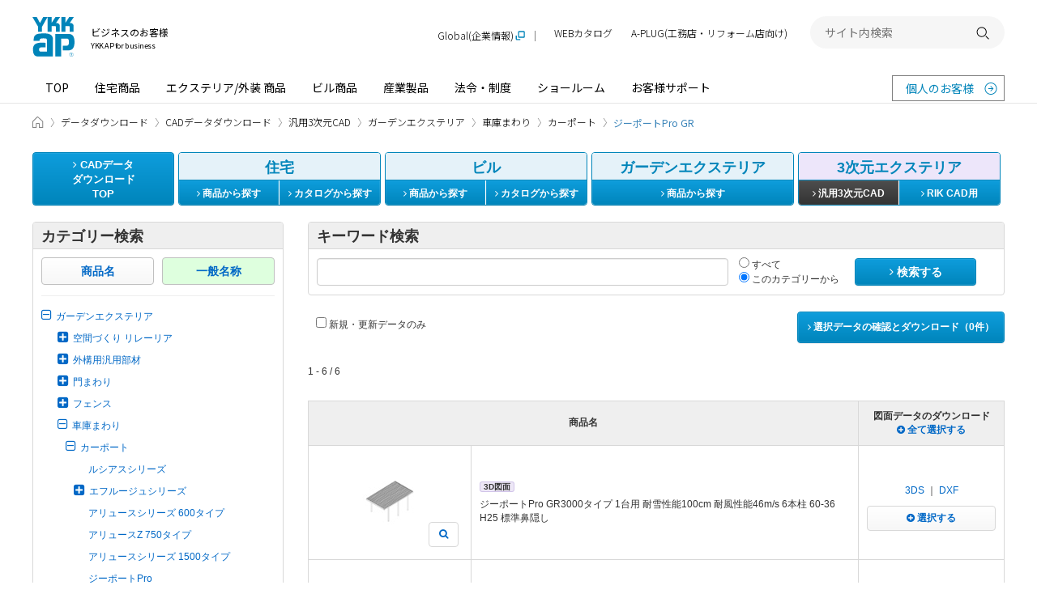

--- FILE ---
content_type: text/html; charset=utf-8
request_url: https://cad.ykkap.co.jp/exterior_common/classification/%E3%82%AC%E3%83%BC%E3%83%87%E3%83%B3%E3%82%A8%E3%82%AF%E3%82%B9%E3%83%86%E3%83%AA%E3%82%A2/%E8%BB%8A%E5%BA%AB%E3%81%BE%E3%82%8F%E3%82%8A/%E3%82%AB%E3%83%BC%E3%83%9D%E3%83%BC%E3%83%88/%E3%82%B8%E3%83%BC%E3%83%9D%E3%83%BC%E3%83%88Pro%20GR
body_size: 18817
content:

<!DOCTYPE html>
<!--[if IE 8 ]>
<html class="no-js lt-ie9" lang="ja" dir="ltr">
<![endif]-->
<!--[if (gte IE 9)|!(IE)]><!-->
<html class="no-js" lang="ja" dir="ltr">
<!--<![endif]-->

<head>
  <meta charset="utf-8" />
  <title>ガーデンエクステリア、車庫まわり、カーポート、ジーポートPro GRのCADデータ一覧 - YKK AP株式会社</title>
  <meta http-equiv="X-UA-Compatible" content="IE=edge" />
  <meta name="application-name" content="CADデータダウンロード" />
  <meta name="description" content="YKK AP株式会社の商品のCADデータをダウンロードいただけます。 ガーデンエクステリア、車庫まわり、カーポート、ジーポートPro GRに含まれるCADデータの一覧です。" />
  <meta name="keywords" content="CADデータ,設計図,施工図,住宅サッシ,ビルサッシ,図面データ,YKK AP" />
  <meta name="csrf-param" content="authenticity_token" />
<meta name="csrf-token" content="T4pJ4F_uGz0gUFuHLTFQE92YOoY-VrdxpKTgIS69Oeh-dCGqUuzSRNCGTmQcGf6Pe40BGULrB1R6eWT0KrMMIg" />
  <meta property="og:site_name" content="YKK AP" />
<meta property="og:title" content="ガーデンエクステリア、車庫まわり、カーポート、ジーポートPro GRのCADデータ一覧 - YKK AP株式会社" />
<meta property="og:url" content="https://cad.ykkap.co.jp/exterior_common/classification/%E3%82%AC%E3%83%BC%E3%83%87%E3%83%B3%E3%82%A8%E3%82%AF%E3%82%B9%E3%83%86%E3%83%AA%E3%82%A2/%E8%BB%8A%E5%BA%AB%E3%81%BE%E3%82%8F%E3%82%8A/%E3%82%AB%E3%83%BC%E3%83%9D%E3%83%BC%E3%83%88/%E3%82%B8%E3%83%BC%E3%83%9D%E3%83%BC%E3%83%88Pro%20GR" />
<meta property="og:locale" content="ja_JP" />
<meta property="og:type" content="article" />
<meta property="og:image" content="https://cad.ykkap.co.jp/assets/ogimage-2c9701cb1fb59b4f0a05a6e7a9a9c2cd16ea50f7692991ab9f58d45dd14d2b78.png" />
<meta property="og:description" content="YKK AP株式会社の商品のCADデータをダウンロードいただけます。 ガーデンエクステリア、車庫まわり、カーポート、ジーポートPro GRに含まれるCADデータの一覧です。" />
  <meta property="session-id" content="" />
<meta property="session-accept-gzip" content="true" />
  
  <!--
  <noscript id="cssDefer">
  </noscript>
  -->
  <link rel="stylesheet" media="all" href="/assets/manifests/default-848725a3cf7b310fad9aa56ea6177a33928bea52aacc1309900b8446b12d64e5.css" data-turbolinks-track="true" />
  
  <!--[if lt IE 9]>
    <link rel="stylesheet" href="https://maxcdn.bootstrapcdn.com/font-awesome/4.4.0/css/font-awesome.min.css">
  <![endif]-->
  <link rel="stylesheet" href="https://www.ykkap.co.jp/asset_2021/style/main.bundle.css">
  <script src="https://www.ykkap.co.jp/asset_2021/script/main.bundle.js" defer></script>

  <!--[if lt IE 9]>
    <script src="https://oss.maxcdn.com/html5shiv/3.7.2/html5shiv.min.js"></script>
    <script src="https://oss.maxcdn.com/respond/1.4.2/respond.min.js"></script>
  <![endif]-->
  <script>
//<![CDATA[
//<script>
  (function(){
    window.asyncScriptDeferreds = [];
    if (!window.$ && !window.jQuery) {
      window.$ = window.jQuery = function(){
        var args = arguments;
        if (args.length == 1 && typeof(args[0]) == 'function') {
          // typeof console != 'undefined' && console.log('deffered', args[0]);
          asyncScriptDeferreds.push(args);
        } else {
          typeof console != 'undefined' && console.log('[WARN] Before jQuery is loaded, $ method was called.', args);
        }
      }
    }
  })();
  
//]]>
</script><!--</script>-->
  <script src="/assets/manifests/default-32bc88357c65c8cad431976063456eeab959eb6826d0e398d05c8bb739451074.js" data-turbolinks-track="true" async="async" defer="defer"></script>
  

  

  <script>
//<![CDATA[
//<script><\/script>
  //Google Analytics
  var _gaq = _gaq || [];
  _gaq.push(['_setAccount', 'UA-37688341-1']);
  _gaq.push(['_setDomainName', 'ykkap.co.jp']);
  _gaq.push(['_trackPageview']);

  (function() {
    var ga = document.createElement('script'); ga.type = 'text/javascript'; ga.async = true;
    ga.src = ('https:' == document.location.protocol ? 'https://' : 'http://') + 'stats.g.doubleclick.net/dc.js';
    var s = document.getElementsByTagName('script')[0]; s.parentNode.insertBefore(ga, s);
  })();

//]]>
</script>

  	<!-- Google Tag Manager -->
	<script>
//<![CDATA[
//<script><\/script>
	(function(w,d,s,l,i){w[l]=w[l]||[];w[l].push({'gtm.start':
	new Date().getTime(),event:'gtm.js'});var f=d.getElementsByTagName(s)[0],
	j=d.createElement(s),dl=l!='dataLayer'?'&l='+l:'';j.async=true;j.src=
	'https://www.googletagmanager.com/gtm.js?id='+i+dl;f.parentNode.insertBefore(j,f);
	})(window,document,'script','dataLayer','GTM-5MMXJPX');
	
//]]>
</script>
	<!-- End Google Tag Manager -->


  <link rel="shortcut icon" href="https://www.ykkap.co.jp/favicon.ico?20150701" type="image/vnd.microsoft.icon" />
  <link rel="icon" href="https://www.ykkap.co.jp/favicon.ico?20150701" type="image/vnd.microsoft.icon" />

  <!-- rel_next_prev_link_tags -->
  
  <!-- /rel_next_prev_link_tags -->

  <!-- InsideHead -->
  
  <!-- /InsideHead -->
</head>
<body>
  <div class="Page -for-cad">

    	<!-- Google Tag Manager -->
	<noscript><iframe src="https://www.googletagmanager.com/ns.html?id=GTM-5MMXJPX" height="0" width="0" style="display:none;visibility:hidden"></iframe></noscript>
	<!-- End Google Tag Manager -->


    <header id="headerContainer">
        <header class="Header -business-header">
  <div class="Header__inner">
    <div class="Header__top">
      <div class="Header__logo">
        <h1>
          <a href="//www.ykkap.co.jp/business" class="Header__logo__link">
            <span class="Header__logo__main">
              <img src="//www.ykkap.co.jp/asset_2021/image/logo_001.svg" alt="YKK AP ©" width="52.93" height="50">
            </span>
            <span class="Header__logo__text">
              ビジネスのお客様<span>YKK AP for business</span>
            </span>
          </a>
        </h1>
      </div>

      <button type="button" class="Header__menuButton"><span>開く</span></button>
    </div>

    <nav id="Header__menu" class="Header__menu">
      <div class="Header__menuMain">
        <ul class="Header__menuMain__list">
          <li><a href="//www.ykkap.co.jp/business/">TOP</a></li>
          <li><a href="//www.ykkap.co.jp/business/search/products/">住宅商品</a></li>
          <li><a href="//www.ykkap.co.jp/business/exterior/">エクステリア/外装 商品</a></li>
          <li><a href="//www.ykkap.co.jp/business/building/">ビル商品</a></li>
          <li><a href="//www.ykkap.co.jp/business/industrial/">産業製品</a></li>
          <li><a href="//www.ykkap.co.jp/business/law/">法令・制度</a></li>
          <li><a href="//www.ykkap.co.jp/business/showroom/">ショールーム</a></li>
          <li><a href="//www.ykkap.co.jp/business/support/">お客様サポート</a></li>
        </ul>
        <a href="//www.ykkap.co.jp/" class="Header__menuMain__external" target="_blank">個人のお客様</a>
      </div>

  <div style="display: none">
<!--<div class="Header__panel" data-header-panel="/industrial/">-->
<!--    <h2 class="Header__panel-title"><a href="--><!--/industrial/">産業製品 TOP<img src="--><!--/asset_2021/image/icon_arrow_white_002.svg" alt="" width="25" height="25"></a></h2>-->
<!--    <div class="Header__panel-body">-->
<!--    <div class="Header__panel-body-inner">-->
<!--        <div class="Header__panel-box">-->
<!--        <h3 class="Header__panel-box-title">産業製品</h3>-->
<!--        <div class="Header__panel-categry2">-->
<!--            <ul class="Header__panel-categry2-list">-->
<!--            <li class="Header__panel-categry2-item"><a href="http://cad.ykkap.co.jp/" target="_blank">CADデータ</a></li>-->
<!--            <li class="Header__panel-categry2-item"><a href="http://bim.ykkap.co.jp/" target="_blank">BIMデータ</a></li>-->
<!--            <li class="Header__panel-categry2-item"><a href="--><!--/business/bizdata/graphic/">画像データ</a></li>-->
<!--            <li class="Header__panel-categry2-item"><a href="--><!--/business/bizdata/webmanual/">WEB組立・施工説明書</a></li>-->
<!--            <li class="Header__panel-categry2-item"><a href="https://webcatalog.ykkap.co.jp/iportal/CatalogSearch.do?method=catalogSearchByDefaultSettingCategories&volumeID=YKKAPDC1&designID=pro" target="_blank">WEBカタログ</a></li>-->
<!--            <li class="Header__panel-categry2-item"><a href="--><!--/business/bizdata/fireproof/">防火設備認定書</a></li>-->
<!--            <li class="Header__panel-categry2-item"><a href="--><!--/business/bizdata/performance/">性能情報データベース</a></li>-->
<!--            <li class="Header__panel-categry2-item"><a href="--><!--/business/law/supportguide/products_28/index.php">YKK APの対象製品</a></li>-->
<!--            <li class="Header__panel-categry2-item"><a href="--><!--/business/gaihiweb/index.php">YKK AP住宅省エネ性能計算ソフト</a></li>-->
<!--            <li class="Header__panel-categry2-item"><a href="--><!--/business/bizdata/ex-application/">エクステリア商品 確認申請用書類</a></li>-->
<!--            </ul>-->
<!--        </div>-->
<!--        </div>-->
<!--    </div>-->
<!--    </div>-->
<!--</div>-->

<!--<div class="Header__panel" data-header-panel="/business/showroom/">-->
<!--    <h2 class="Header__panel-title"><a href="--><!--/business/showroom/">ショールーム TOP<img src="--><!--/asset_2021/image/icon_arrow_white_002.svg" alt="" width="25" height="25"></a></h2>-->
<!--    <div class="Header__panel-body">-->
<!--        <div class="Header__panel-body-inner">-->
<!--            <div class="Header__panel-box">-->
<!--                <h3 class="Header__panel-box-title">ショールーム・その他の展示場を探す</h3>-->
<!--                <div class="Header__panel-sr SrArea">-->
<!--                    <ul class="Header__panel-sr-list SrArea__table">-->
<!--                    <li class="Header__panel-sr-item"><span class="Header__panel-sr-inner SrArea__table__col"><a href="--><!--/consumer/showroom/area/sapporo">札幌<span class="SrArea__tag -sr">SR</span></a></span></li>-->
<!--                    <li class="Header__panel-sr-item"><span class="Header__panel-sr-inner SrArea__table__col"><a href="--><!--/consumer/showroom/area/niigata">新潟<span class="SrArea__tag -sr">SR</span></a></span></li>-->
<!--                    <li class="Header__panel-sr-item"><span class="Header__panel-sr-inner SrArea__table__col"><a href="--><!--/consumer/showroom/area/nagaoka">長岡<span class="SrArea__tag -pr">PR</span></a></span></li>-->
<!--                    <li class="Header__panel-sr-item"><span class="Header__panel-sr-inner SrArea__table__col"><a href="--><!--/consumer/showroom/area/nagano">長野<span class="SrArea__tag -pr">PR</span></a></span></li>-->
<!--                    <li class="Header__panel-sr-item"><span class="Header__panel-sr-inner SrArea__table__col"><a href="--><!--/consumer/showroom/area/shinjuku">新宿<span class="SrArea__tag -sr">SR</span></a></span></li>-->
<!--                    <li class="Header__panel-sr-item"><span class="Header__panel-sr-inner SrArea__table__col"><a href="--><!--/consumer/showroom/area/yokohama">横浜<span class="SrArea__tag -sr">SR</span></a></span></li>-->
<!--                    <li class="Header__panel-sr-item"><span class="Header__panel-sr-inner SrArea__table__col"><a href="--><!--/consumer/showroom/area/gunma">群馬<span class="SrArea__tag -pr">PR</span></a></span></li>-->
<!--                    <li class="Header__panel-sr-item"><span class="Header__panel-sr-inner SrArea__table__col"><a href="--><!--/consumer/showroom/area/nagoya">名古屋<span class="SrArea__tag -sr">SR</span></a></span></li>-->
<!--                    <li class="Header__panel-sr-item"><span class="Header__panel-sr-inner SrArea__table__col"><a href="--><!--/consumer/showroom/area/shizuoka">静岡<span class="SrArea__tag -sr">SR</span></a></span></li>-->
<!--                    <li class="Header__panel-sr-item"><span class="Header__panel-sr-inner SrArea__table__col"><a href="--><!--/consumer/showroom/area/numazu">沼津<span class="SrArea__tag -pr">PR</span></a></span></li>-->
<!--                    <li class="Header__panel-sr-item"><span class="Header__panel-sr-inner SrArea__table__col"><a href="--><!--/consumer/showroom/area/kanazawa">金沢<span class="SrArea__tag -sr">SR</span></a></span></li>-->
<!--                    <li class="Header__panel-sr-item"><span class="Header__panel-sr-inner SrArea__table__col"><a href="--><!--/consumer/showroom/area/toyama">富山<span class="SrArea__tag -pr">PR</span></a></span></li>-->
<!--                    <li class="Header__panel-sr-item"><span class="Header__panel-sr-inner SrArea__table__col"><a href="--><!--/consumer/showroom/area/fukui">福井<span class="SrArea__tag -pr">PR</span></a></span></li>-->
<!--                    <li class="Header__panel-sr-item"><span class="Header__panel-sr-inner SrArea__table__col"><a href="--><!--/consumer/showroom/area/osaka">大阪<span class="SrArea__tag -sr">SR</span></a></span></li>-->
<!--                    <li class="Header__panel-sr-item"><span class="Header__panel-sr-inner SrArea__table__col"><a href="--><!--/consumer/showroom/area/osaka-ps">大阪<span class="SrArea__tag -ps">PS</span></a></span></li>-->
<!--                    <li class="Header__panel-sr-item"><span class="Header__panel-sr-inner SrArea__table__col"><a href="--><!--/consumer/showroom/area/hiroshima">広島<span class="SrArea__tag -sr">SR</span></a></span></li>-->
<!--                    <li class="Header__panel-sr-item"><span class="Header__panel-sr-inner SrArea__table__col"><a href="--><!--/consumer/showroom/area/okayama">岡山<span class="SrArea__tag -sr">SR</span></a></span></li>-->
<!--                    <li class="Header__panel-sr-item"><span class="Header__panel-sr-inner SrArea__table__col"><a href="--><!--/consumer/showroom/area/takamatsu">高松<span class="SrArea__tag -sr">SR</span></a></span></li>-->
<!--                    <li class="Header__panel-sr-item"><span class="Header__panel-sr-inner SrArea__table__col"><a href="--><!--/consumer/showroom/area/ehime">愛媛<span class="SrArea__tag -pr">PR</span></a></span></li>-->
<!--                    <li class="Header__panel-sr-item"><span class="Header__panel-sr-inner SrArea__table__col"><a href="--><!--/consumer/showroom/area/fukuoka">福岡<span class="SrArea__tag -sr">SR</span></a></span></li>-->
<!--                    <li class="Header__panel-sr-item"><span class="Header__panel-sr-inner SrArea__table__col"><a href="--><!--/consumer/showroom/area/kumamoto">熊本<span class="SrArea__tag -sr">SR</span></a></span></li>-->
<!--                    <li class="Header__panel-sr-item"><span class="Header__panel-sr-inner SrArea__table__col"><a href="--><!--/consumer/showroom/area/kagoshima">鹿児島<span class="SrArea__tag -ps">PS</span></a></span></li>-->
<!--                    <li class="Header__panel-sr-item"><span class="Header__panel-sr-inner SrArea__table__col"><a href="--><!--/consumer/showroom/area/naha">那覇<span class="SrArea__tag -ps">PS</span></a></span></li>-->
<!--                    </ul>-->
<!--                    <ul class="Header__panel-sr-info">-->
<!--                    <li class="Header__panel-sr-info-item"><span class="Header__panel-sr-label -sr">SR</span><span class="Header__panel-sr-text">コラボレーションショールーム</span></li>-->
<!--                    <li class="Header__panel-sr-info-item"><span class="Header__panel-sr-label -ps">PS</span><span class="Header__panel-sr-text">P-STAGE</span></li>-->
<!--                    <li class="Header__panel-sr-info-item"><span class="Header__panel-sr-label -pr">PR</span><span class="Header__panel-sr-text">プレゼンテーションルーム</span></li>-->
<!--                    </ul>-->
<!--                </div>-->
<!--            </div>-->
<!---->
<!--            <div class="Header__panel-nav">-->
<!--                <ul class="Header__panel-nav-list">-->
<!--                    <li class="Header__panel-nav-item"><a href="--><!--/business/showroom/area/taikan">体感ショールーム（ビジネスのお客様向け）</a></li>-->
<!--                    <li class="Header__panel-nav-item"><a href="--><!--/consumer/showroom/search/?tab=search">ショールーム展示商品検索</a></li>-->
<!--                </ul>-->
<!--            </div>-->
<!--        </div>-->
<!--    </div>-->
<!--</div>-->
</div>

      <div class="Header__menuSub">
        <ul class="Header__menuSub__list">
          <li class="-global"><a href="https://www.ykkapglobal.com/ja/" target="_blank">Global(企業情報)</a></li>
          <li><a href="https://webcatalog.ykkap.co.jp/" target="_blank">WEBカタログ</a></li>
          <li class="-sp-only"><a href="//www.ykkap.co.jp/socialmedia/">ソーシャルメディア一覧</a></li>
          <li><a href="https://aplug.ykkap.co.jp/?utm_source=aplugbanner_APofficial&utm_medium=aplugbanner_APofficial&utm_campaign=aplugbannerheader_APofficial" target="_blank">A-PLUG(工務店・リフォーム店向け)</a></li>
        </ul>

        <div class="Header__search">
          <form name="search_form" action="https://search.ykkap.co.jp/" method="GET" onsubmit="return mysearch(this);">
            <input type="text" name="kw" value="" class="iSearchAssist" placeholder="サイト内検索">
            <input type="hidden" name="env" value="ykkap2">
            <input type="hidden" name="temp" value="default">
            <input type="hidden" name="ie" value="u">
            <button type="submit"><span>検索する</span></button>
          </form>
        </div>
      </div>
    </nav>
  </div>
</header>



      <!-- AfterHeader -->
      
      <!-- /AfterHeader -->
    </header>

    <!-- Wrapper -->
    <div id="mainContent" class="container clearfix">


      <div class="Breadcrumb">
  <div class="Breadcrumb__inner">
    <ul class="Breadcrumb__list">
          <li itemscope itemtype="http://data-vocabulary.org/Breadcrumb">
            <a itemprop="url" href="https://www.ykkap.co.jp/business">
              <span itemprop="title">ビジネスのお客様 HOME</span>
            </a>
          </li>

                <li itemscope itemtype="http://data-vocabulary.org/Breadcrumb">
            <a itemprop="url" href="https://www.ykkap.co.jp/bizdata">
              <span itemprop="title">データダウンロード</span>
            </a>
          </li>

                <li itemscope itemtype="http://data-vocabulary.org/Breadcrumb">
            <a itemprop="url" href="/">
              <span itemprop="title">CADデータダウンロード</span>
            </a>
          </li>

                <li itemscope itemtype="http://data-vocabulary.org/Breadcrumb">
            <a itemprop="url" href="https://cad.ykkap.co.jp/exterior_common">
              <span itemprop="title">汎用3次元CAD</span>
            </a>
          </li>

                <li itemscope itemtype="http://data-vocabulary.org/Breadcrumb">
            <a itemprop="url" href="https://cad.ykkap.co.jp/exterior_common/classification/%E3%82%AC%E3%83%BC%E3%83%87%E3%83%B3%E3%82%A8%E3%82%AF%E3%82%B9%E3%83%86%E3%83%AA%E3%82%A2">
              <span itemprop="title">ガーデンエクステリア</span>
            </a>
          </li>

                <li itemscope itemtype="http://data-vocabulary.org/Breadcrumb">
            <a itemprop="url" href="https://cad.ykkap.co.jp/exterior_common/classification/%E3%82%AC%E3%83%BC%E3%83%87%E3%83%B3%E3%82%A8%E3%82%AF%E3%82%B9%E3%83%86%E3%83%AA%E3%82%A2/%E8%BB%8A%E5%BA%AB%E3%81%BE%E3%82%8F%E3%82%8A">
              <span itemprop="title">車庫まわり</span>
            </a>
          </li>

                <li itemscope itemtype="http://data-vocabulary.org/Breadcrumb">
            <a itemprop="url" href="https://cad.ykkap.co.jp/exterior_common/classification/%E3%82%AC%E3%83%BC%E3%83%87%E3%83%B3%E3%82%A8%E3%82%AF%E3%82%B9%E3%83%86%E3%83%AA%E3%82%A2/%E8%BB%8A%E5%BA%AB%E3%81%BE%E3%82%8F%E3%82%8A/%E3%82%AB%E3%83%BC%E3%83%9D%E3%83%BC%E3%83%88">
              <span itemprop="title">カーポート</span>
            </a>
          </li>

                <li aria-current="page" itemscope itemtype="http://data-vocabulary.org/Breadcrumb">
            <span itemprop="title">ジーポートPro GR</span>
          </li>
        
      
    </ul>
  </div>
</div>
<!--.breadcrumb-->


      <nav>
  <ul class="nav-cad">
    <li class="nav-cad-li1">
      <a class="btn btn-primary" href="/">
        <i class="fa fa-angle-right"></i> CADデータ<br>ダウンロード<br>TOP
      </a>
    </li>

    <li class="nav-cad-li2">
      <div class="panel panel-blue">
        <div class="panel-heading text-center">
            住宅
        </div>
        <div class="btn-group2 clearfix">
          <a class="btn btn-primary btn-left " href="/housing">
            <i class="fa fa-angle-right"></i> 商品から探す
          </a>
          <a class="btn btn-primary btn-right" target="_blank" href="http://webcatalog.ykkap.co.jp/iportal/CatalogSearch.do?method=catalogSearchByAnyCategories&amp;volumeID=YKKAPDC1&amp;categoryID=4149220000&amp;sortKey=CatalogMain2210000&amp;sortOrder=ASC&amp;designID=pro">
            <i class="fa fa-angle-right"></i> カタログから探す
          </a>
        </div>
      </div>
    </li>
    <li class="nav-cad-li3">
      <div class="panel panel-blue">
        <div class="panel-heading text-center">
            ビル
        </div>
        <div class="btn-group2 clearfix">
          <a class="btn btn-primary btn-left " href="/building">
            <i class="fa fa-angle-right"></i> 商品から探す
          </a>
          <a class="btn btn-primary btn-right" target="_blank" href="http://webcatalog.ykkap.co.jp/iportal/CatalogSearch.do?method=catalogSearchByAnyCategories&amp;volumeID=YKKAPDC1&amp;categoryID=4149230000&amp;sortKey=CatalogMain2210000&amp;sortOrder=ASC&amp;designID=pro">
            <i class="fa fa-angle-right"></i> カタログから探す
          </a>
        </div>
      </div>
    </li>
    <li class="nav-cad-li4">
      <div class="panel panel-blue">
        <div class="panel-heading text-center">
            ガーデンエクステリア
        </div>
        <div class="btn-group1 clearfix">
          <a class="btn btn-primary " href="/gardenex">
            <i class="fa fa-angle-right"></i> 商品から探す
          </a>
        </div>
      </div>
    </li>
    <li class="nav-cad-li5">
      <div class="panel panel-purple">
        <div class="panel-heading text-center">
            3次元エクステリア
        </div>
        <div class="btn-group2 clearfix">
          <a class="btn btn-primary btn-left active" href="/exterior_common">
            <i class="fa fa-angle-right"></i> 汎用3次元CAD
          </a>
          <a class="btn btn-primary btn-right " href="/exterior_rik">
            <i class="fa fa-angle-right"></i> RIK CAD用
          </a>
        </div>
      </div>
    </li>
  </ul>
  <!--.nav-cad-->
</nav>


        <noscript>
  <div class="alert alert-warning text-center">
    <p><b>JavaScriptを有効にしてお使いください</b>
    <p>JavaScriptの設定方法は<a target="_blank" href="http://search.yahoo.co.jp/search?p=JavaScript%E3%81%AE%E8%A8%AD%E5%AE%9A%E6%96%B9%E6%B3%95&amp;ei=UTF-8" rel="nofollow">こちらの検索結果</a>を参考にしてください
  </div>
</noscript>

        <div id="browserWarning"></div>
<script>
//<![CDATA[
//<script><\/script>
$(function(){
  var messages = [];

  // IE8以下ならwarning画面に遷移
  // if(!jQuery.support.opacity){
  //   // if(!jQuery.support.tbody){
  //     location.href = '/browser_warning';
  //     return;
  //   // }
  // }
  if (navigator.cookieEnabled != true) {
    messages.push('<div class="alert alert-warning text-center">');
    messages.push('  <p><b>Cookieを有効にしてお使いください<\/b>');
    messages.push('  <p>Cookieの設定方法は<a target="_blank" href="http://search.yahoo.co.jp/search?p=Cookie%E3%81%AE%E8%A8%AD%E5%AE%9A%E6%96%B9%E6%B3%95&amp;ei=UTF-8" rel="nofollow">こちらの検索結果<\/a>を参考にしてください。');
    messages.push('<\/div>');
  }

  // Check font-face
  var fontname = 'FontAwesome';
  if ($('<span>').css('font-family', fontname).css('font-family') != fontname) {
    messages.push('<div class="alert alert-warning text-center">');
    messages.push('  <p><b>お客さまのブラウザの設定では、表示要素の一部が正しく表示されていません。<\/b>');
    messages.push('  <p>ブラウザの設定画面で「Webページが指定したフォントを使用する」ように設定を変更してください。');
    messages.push('<\/div>');
  }
  
  if (messages.length > 0) {
    $('#browserWarning').html(messages.join('\n'));
  }
});

//]]>
</script>

      

      <!-- PageContent -->
        <div class="col-side">
  <div class="panel panel-default">
  <div class="panel-heading item-heading">
    カテゴリー検索
  </div>
  <div class="panel-body">
    <div class="category-tab clearfix">
        <div class="col">
          <a class="btn btn-default btn-block" href="/exterior_common/series">商品名</a>        </div>
        <div class="col">
          
            <span class="btn btn-default btn-block active btn-list-tree">一般名称</span>
        </div>
    </div>

    <hr style="margin-top: 13px;">
    <ul class="list-unstyled list-tree">
      <li>
        <a href="/exterior_common/classification/%E3%82%AC%E3%83%BC%E3%83%87%E3%83%B3%E3%82%A8%E3%82%AF%E3%82%B9%E3%83%86%E3%83%AA%E3%82%A2#list_top">
        <i class="fa fa-minus-square-o fa-lg tree-icon"></i><span>ガーデンエクステリア</span>
        </a>
        <ul class="list-unstyled list-tree" style="display:block"><li><a href="/exterior_common/classification/%E3%82%AC%E3%83%BC%E3%83%87%E3%83%B3%E3%82%A8%E3%82%AF%E3%82%B9%E3%83%86%E3%83%AA%E3%82%A2/%E7%A9%BA%E9%96%93%E3%81%A5%E3%81%8F%E3%82%8A%20%E3%83%AA%E3%83%AC%E3%83%BC%E3%83%AA%E3%82%A2#list_top"><i class="fa fa-plus-square fa-lg tree-icon"></i><span>空間づくり リレーリア</span></a><ul class="list-unstyled list-tree" style="display:none"><li><a href="/exterior_common/classification/%E3%82%AC%E3%83%BC%E3%83%87%E3%83%B3%E3%82%A8%E3%82%AF%E3%82%B9%E3%83%86%E3%83%AA%E3%82%A2/%E7%A9%BA%E9%96%93%E3%81%A5%E3%81%8F%E3%82%8A%20%E3%83%AA%E3%83%AC%E3%83%BC%E3%83%AA%E3%82%A2/%E3%83%95%E3%83%AD%E3%83%B3%E3%83%88%E3%83%95%E3%83%AC%E3%83%BC%E3%83%A0#list_top"><span>フロントフレーム</span></a></li><li><a href="/exterior_common/classification/%E3%82%AC%E3%83%BC%E3%83%87%E3%83%B3%E3%82%A8%E3%82%AF%E3%82%B9%E3%83%86%E3%83%AA%E3%82%A2/%E7%A9%BA%E9%96%93%E3%81%A5%E3%81%8F%E3%82%8A%20%E3%83%AA%E3%83%AC%E3%83%BC%E3%83%AA%E3%82%A2/%E3%83%AB%E3%83%BC%E3%83%95%E3%83%95%E3%83%AC%E3%83%BC%E3%83%A0#list_top"><span>ルーフフレーム</span></a></li><li><a href="/exterior_common/classification/%E3%82%AC%E3%83%BC%E3%83%87%E3%83%B3%E3%82%A8%E3%82%AF%E3%82%B9%E3%83%86%E3%83%AA%E3%82%A2/%E7%A9%BA%E9%96%93%E3%81%A5%E3%81%8F%E3%82%8A%20%E3%83%AA%E3%83%AC%E3%83%BC%E3%83%AA%E3%82%A2/%E3%83%91%E3%83%83%E3%82%B1%E3%83%BC%E3%82%B8#list_top"><i class="fa fa-plus-square fa-lg tree-icon"></i><span>パッケージ</span></a><ul class="list-unstyled list-tree" style="display:none"><li><a href="/exterior_common/classification/%E3%82%AC%E3%83%BC%E3%83%87%E3%83%B3%E3%82%A8%E3%82%AF%E3%82%B9%E3%83%86%E3%83%AA%E3%82%A2/%E7%A9%BA%E9%96%93%E3%81%A5%E3%81%8F%E3%82%8A%20%E3%83%AA%E3%83%AC%E3%83%BC%E3%83%AA%E3%82%A2/%E3%83%91%E3%83%83%E3%82%B1%E3%83%BC%E3%82%B8/%E3%82%B9%E3%82%AF%E3%83%AA%E3%83%BC%E3%83%B3%E3%83%95%E3%82%A7%E3%83%B3%E3%82%B9#list_top"><span>スクリーンフェンス</span></a></li></ul></li></ul></li><li><a href="/exterior_common/classification/%E3%82%AC%E3%83%BC%E3%83%87%E3%83%B3%E3%82%A8%E3%82%AF%E3%82%B9%E3%83%86%E3%83%AA%E3%82%A2/%E5%A4%96%E6%A7%8B%E7%94%A8%E6%B1%8E%E7%94%A8%E9%83%A8%E6%9D%90#list_top"><i class="fa fa-plus-square fa-lg tree-icon"></i><span>外構用汎用部材</span></a><ul class="list-unstyled list-tree" style="display:none"><li><a href="/exterior_common/classification/%E3%82%AC%E3%83%BC%E3%83%87%E3%83%B3%E3%82%A8%E3%82%AF%E3%82%B9%E3%83%86%E3%83%AA%E3%82%A2/%E5%A4%96%E6%A7%8B%E7%94%A8%E6%B1%8E%E7%94%A8%E9%83%A8%E6%9D%90/%E3%82%AB%E3%82%B9%E3%82%BF%E3%83%9E%E3%82%A4%E3%82%BA%E3%83%91%E3%83%BC%E3%83%84#list_top"><span>カスタマイズパーツ</span></a></li></ul></li><li><a href="/exterior_common/classification/%E3%82%AC%E3%83%BC%E3%83%87%E3%83%B3%E3%82%A8%E3%82%AF%E3%82%B9%E3%83%86%E3%83%AA%E3%82%A2/%E9%96%80%E3%81%BE%E3%82%8F%E3%82%8A#list_top"><i class="fa fa-plus-square fa-lg tree-icon"></i><span>門まわり</span></a><ul class="list-unstyled list-tree" style="display:none"><li><a href="/exterior_common/classification/%E3%82%AC%E3%83%BC%E3%83%87%E3%83%B3%E3%82%A8%E3%82%AF%E3%82%B9%E3%83%86%E3%83%AA%E3%82%A2/%E9%96%80%E3%81%BE%E3%82%8F%E3%82%8A/%E3%82%A2%E3%83%BC%E3%83%81#list_top"><i class="fa fa-plus-square fa-lg tree-icon"></i><span>アーチ</span></a><ul class="list-unstyled list-tree" style="display:none"><li><a href="/exterior_common/classification/%E3%82%AC%E3%83%BC%E3%83%87%E3%83%B3%E3%82%A8%E3%82%AF%E3%82%B9%E3%83%86%E3%83%AA%E3%82%A2/%E9%96%80%E3%81%BE%E3%82%8F%E3%82%8A/%E3%82%A2%E3%83%BC%E3%83%81/%E3%82%A8%E3%82%AF%E3%82%B9%E3%83%86%E3%82%A3%E3%82%A2%E3%83%A9%E3%82%A2%E3%83%BC%E3%83%81#list_top"><i class="fa fa-plus-square fa-lg tree-icon"></i><span>エクスティアラアーチ</span></a><ul class="list-unstyled list-tree" style="display:none"><li><a href="/exterior_common/classification/%E3%82%AC%E3%83%BC%E3%83%87%E3%83%B3%E3%82%A8%E3%82%AF%E3%82%B9%E3%83%86%E3%83%AA%E3%82%A2/%E9%96%80%E3%81%BE%E3%82%8F%E3%82%8A/%E3%82%A2%E3%83%BC%E3%83%81/%E3%82%A8%E3%82%AF%E3%82%B9%E3%83%86%E3%82%A3%E3%82%A2%E3%83%A9%E3%82%A2%E3%83%BC%E3%83%81/%E4%B8%A1%E8%A2%96%E5%A3%81%E7%B4%8D%E3%81%BE%E3%82%8A#list_top"><span>両袖壁納まり</span></a></li><li><a href="/exterior_common/classification/%E3%82%AC%E3%83%BC%E3%83%87%E3%83%B3%E3%82%A8%E3%82%AF%E3%82%B9%E3%83%86%E3%83%AA%E3%82%A2/%E9%96%80%E3%81%BE%E3%82%8F%E3%82%8A/%E3%82%A2%E3%83%BC%E3%83%81/%E3%82%A8%E3%82%AF%E3%82%B9%E3%83%86%E3%82%A3%E3%82%A2%E3%83%A9%E3%82%A2%E3%83%BC%E3%83%81/%E7%89%87%E8%A2%96%E5%A3%81%E3%83%BB%E7%8B%AC%E7%AB%8B%E6%9F%B1%E7%B4%8D%E3%81%BE%E3%82%8A#list_top"><span>片袖壁・独立柱納まり</span></a></li><li><a href="/exterior_common/classification/%E3%82%AC%E3%83%BC%E3%83%87%E3%83%B3%E3%82%A8%E3%82%AF%E3%82%B9%E3%83%86%E3%83%AA%E3%82%A2/%E9%96%80%E3%81%BE%E3%82%8F%E3%82%8A/%E3%82%A2%E3%83%BC%E3%83%81/%E3%82%A8%E3%82%AF%E3%82%B9%E3%83%86%E3%82%A3%E3%82%A2%E3%83%A9%E3%82%A2%E3%83%BC%E3%83%81/%E7%8B%AC%E7%AB%8B%E6%9F%B1%E7%B4%8D%E3%81%BE%E3%82%8A#list_top"><span>独立柱納まり</span></a></li><li><a href="/exterior_common/classification/%E3%82%AC%E3%83%BC%E3%83%87%E3%83%B3%E3%82%A8%E3%82%AF%E3%82%B9%E3%83%86%E3%83%AA%E3%82%A2/%E9%96%80%E3%81%BE%E3%82%8F%E3%82%8A/%E3%82%A2%E3%83%BC%E3%83%81/%E3%82%A8%E3%82%AF%E3%82%B9%E3%83%86%E3%82%A3%E3%82%A2%E3%83%A9%E3%82%A2%E3%83%BC%E3%83%81/%E7%9B%B4%E7%B7%9A%E5%A3%81%E7%B4%8D%E3%81%BE%E3%82%8A#list_top"><span>直線壁納まり</span></a></li><li><a href="/exterior_common/classification/%E3%82%AC%E3%83%BC%E3%83%87%E3%83%B3%E3%82%A8%E3%82%AF%E3%82%B9%E3%83%86%E3%83%AA%E3%82%A2/%E9%96%80%E3%81%BE%E3%82%8F%E3%82%8A/%E3%82%A2%E3%83%BC%E3%83%81/%E3%82%A8%E3%82%AF%E3%82%B9%E3%83%86%E3%82%A3%E3%82%A2%E3%83%A9%E3%82%A2%E3%83%BC%E3%83%81/%E7%89%87%E8%A2%96%E5%A3%81%E3%83%BB%E7%9B%B4%E7%B7%9A%E5%A3%81%E7%B4%8D%E3%81%BE%E3%82%8A#list_top"><span>片袖壁・直線壁納まり</span></a></li><li><a href="/exterior_common/classification/%E3%82%AC%E3%83%BC%E3%83%87%E3%83%B3%E3%82%A8%E3%82%AF%E3%82%B9%E3%83%86%E3%83%AA%E3%82%A2/%E9%96%80%E3%81%BE%E3%82%8F%E3%82%8A/%E3%82%A2%E3%83%BC%E3%83%81/%E3%82%A8%E3%82%AF%E3%82%B9%E3%83%86%E3%82%A3%E3%82%A2%E3%83%A9%E3%82%A2%E3%83%BC%E3%83%81/%E4%B8%A1%E8%A2%96%E5%A3%81%E3%83%BB%E7%9B%B4%E7%B7%9A%E5%A3%81%E7%B4%8D%E3%81%BE%E3%82%8A#list_top"><span>両袖壁・直線壁納まり</span></a></li></ul></li><li><a href="/exterior_common/classification/%E3%82%AC%E3%83%BC%E3%83%87%E3%83%B3%E3%82%A8%E3%82%AF%E3%82%B9%E3%83%86%E3%83%AA%E3%82%A2/%E9%96%80%E3%81%BE%E3%82%8F%E3%82%8A/%E3%82%A2%E3%83%BC%E3%83%81/%E3%82%A8%E3%82%AF%E3%82%B9%E3%83%86%E3%82%A3%E3%82%A2%E3%83%A9%E3%82%A2%E3%83%BC%E3%83%81%E7%94%A8%E9%96%80%E6%89%89#list_top"><span>エクスティアラアーチ用門扉</span></a></li></ul></li><li><a href="/exterior_common/classification/%E3%82%AC%E3%83%BC%E3%83%87%E3%83%B3%E3%82%A8%E3%82%AF%E3%82%B9%E3%83%86%E3%83%AA%E3%82%A2/%E9%96%80%E3%81%BE%E3%82%8F%E3%82%8A/%E5%BC%95%E6%88%B8%E9%96%80%E6%89%89#list_top"><i class="fa fa-plus-square fa-lg tree-icon"></i><span>引戸門扉</span></a><ul class="list-unstyled list-tree" style="display:none"><li><a href="/exterior_common/classification/%E3%82%AC%E3%83%BC%E3%83%87%E3%83%B3%E3%82%A8%E3%82%AF%E3%82%B9%E3%83%86%E3%83%AA%E3%82%A2/%E9%96%80%E3%81%BE%E3%82%8F%E3%82%8A/%E5%BC%95%E6%88%B8%E9%96%80%E6%89%89/%E3%83%AB%E3%82%B7%E3%82%A2%E3%82%B9%20%E3%82%B9%E3%83%A9%E3%82%A4%E3%83%89%E3%82%B7%E3%83%AA%E3%83%BC%E3%82%BA#list_top"><span>ルシアス スライドシリーズ</span></a></li></ul></li><li><a href="/exterior_common/classification/%E3%82%AC%E3%83%BC%E3%83%87%E3%83%B3%E3%82%A8%E3%82%AF%E3%82%B9%E3%83%86%E3%83%AA%E3%82%A2/%E9%96%80%E3%81%BE%E3%82%8F%E3%82%8A/%E5%BD%A2%E6%9D%90%E9%96%80%E6%89%89#list_top"><i class="fa fa-plus-square fa-lg tree-icon"></i><span>形材門扉</span></a><ul class="list-unstyled list-tree" style="display:none"><li><a href="/exterior_common/classification/%E3%82%AC%E3%83%BC%E3%83%87%E3%83%B3%E3%82%A8%E3%82%AF%E3%82%B9%E3%83%86%E3%83%AA%E3%82%A2/%E9%96%80%E3%81%BE%E3%82%8F%E3%82%8A/%E5%BD%A2%E6%9D%90%E9%96%80%E6%89%89/%E3%82%A8%E3%82%AF%E3%82%B9%E3%83%86%E3%82%A3%E3%82%A2%E3%83%A9%E9%96%80%E6%89%89#list_top"><i class="fa fa-plus-square fa-lg tree-icon"></i><span>エクスティアラ門扉</span></a><ul class="list-unstyled list-tree" style="display:none"><li><a href="/exterior_common/classification/%E3%82%AC%E3%83%BC%E3%83%87%E3%83%B3%E3%82%A8%E3%82%AF%E3%82%B9%E3%83%86%E3%83%AA%E3%82%A2/%E9%96%80%E3%81%BE%E3%82%8F%E3%82%8A/%E5%BD%A2%E6%9D%90%E9%96%80%E6%89%89/%E3%82%A8%E3%82%AF%E3%82%B9%E3%83%86%E3%82%A3%E3%82%A2%E3%83%A9%E9%96%80%E6%89%89/%E4%B8%A1%E9%96%8B%E3%81%8D#list_top"><span>両開き</span></a></li></ul></li><li><a href="/exterior_common/classification/%E3%82%AC%E3%83%BC%E3%83%87%E3%83%B3%E3%82%A8%E3%82%AF%E3%82%B9%E3%83%86%E3%83%AA%E3%82%A2/%E9%96%80%E3%81%BE%E3%82%8F%E3%82%8A/%E5%BD%A2%E6%9D%90%E9%96%80%E6%89%89/%E3%83%AB%E3%82%B7%E3%82%A2%E3%82%B9%E3%82%B9%E3%82%AF%E3%83%AA%E3%83%BC%E3%83%B3%E3%83%95%E3%82%A7%E3%83%B3%E3%82%B9%E7%94%A8%E9%96%80%E6%89%89#list_top"><i class="fa fa-plus-square fa-lg tree-icon"></i><span>ルシアススクリーンフェンス用門扉</span></a><ul class="list-unstyled list-tree" style="display:none"><li><a href="/exterior_common/classification/%E3%82%AC%E3%83%BC%E3%83%87%E3%83%B3%E3%82%A8%E3%82%AF%E3%82%B9%E3%83%86%E3%83%AA%E3%82%A2/%E9%96%80%E3%81%BE%E3%82%8F%E3%82%8A/%E5%BD%A2%E6%9D%90%E9%96%80%E6%89%89/%E3%83%AB%E3%82%B7%E3%82%A2%E3%82%B9%E3%82%B9%E3%82%AF%E3%83%AA%E3%83%BC%E3%83%B3%E3%83%95%E3%82%A7%E3%83%B3%E3%82%B9%E7%94%A8%E9%96%80%E6%89%89/%E4%B8%A1%E9%96%8B%E3%81%8D#list_top"><span>両開き</span></a></li></ul></li><li><a href="/exterior_common/classification/%E3%82%AC%E3%83%BC%E3%83%87%E3%83%B3%E3%82%A8%E3%82%AF%E3%82%B9%E3%83%86%E3%83%AA%E3%82%A2/%E9%96%80%E3%81%BE%E3%82%8F%E3%82%8A/%E5%BD%A2%E6%9D%90%E9%96%80%E6%89%89/%E3%83%AB%E3%82%B7%E3%82%A2%E3%82%B9%E9%96%80%E6%89%89#list_top"><i class="fa fa-plus-square fa-lg tree-icon"></i><span>ルシアス門扉</span></a><ul class="list-unstyled list-tree" style="display:none"><li><a href="/exterior_common/classification/%E3%82%AC%E3%83%BC%E3%83%87%E3%83%B3%E3%82%A8%E3%82%AF%E3%82%B9%E3%83%86%E3%83%AA%E3%82%A2/%E9%96%80%E3%81%BE%E3%82%8F%E3%82%8A/%E5%BD%A2%E6%9D%90%E9%96%80%E6%89%89/%E3%83%AB%E3%82%B7%E3%82%A2%E3%82%B9%E9%96%80%E6%89%89/%E8%A6%AA%E5%AD%90%E9%96%8B%E3%81%8D#list_top"><span>親子開き</span></a></li><li><a href="/exterior_common/classification/%E3%82%AC%E3%83%BC%E3%83%87%E3%83%B3%E3%82%A8%E3%82%AF%E3%82%B9%E3%83%86%E3%83%AA%E3%82%A2/%E9%96%80%E3%81%BE%E3%82%8F%E3%82%8A/%E5%BD%A2%E6%9D%90%E9%96%80%E6%89%89/%E3%83%AB%E3%82%B7%E3%82%A2%E3%82%B9%E9%96%80%E6%89%89/%E4%B8%A1%E9%96%8B%E3%81%8D#list_top"><span>両開き</span></a></li></ul></li><li><a href="/exterior_common/classification/%E3%82%AC%E3%83%BC%E3%83%87%E3%83%B3%E3%82%A8%E3%82%AF%E3%82%B9%E3%83%86%E3%83%AA%E3%82%A2/%E9%96%80%E3%81%BE%E3%82%8F%E3%82%8A/%E5%BD%A2%E6%9D%90%E9%96%80%E6%89%89/%E3%82%B7%E3%83%B3%E3%83%97%E3%83%AC%E3%82%AA%E9%96%80%E6%89%89#list_top"><span>シンプレオ門扉</span></a></li><li><a href="/exterior_common/classification/%E3%82%AC%E3%83%BC%E3%83%87%E3%83%B3%E3%82%A8%E3%82%AF%E3%82%B9%E3%83%86%E3%83%AA%E3%82%A2/%E9%96%80%E3%81%BE%E3%82%8F%E3%82%8A/%E5%BD%A2%E6%9D%90%E9%96%80%E6%89%89/%E7%89%87%E9%96%8B%E3%81%8D%E5%B0%82%E7%94%A8%20%E3%82%B7%E3%83%B3%E3%83%97%E3%83%AC%E3%82%AA%E9%96%80%E6%89%89#list_top"><span>片開き専用 シンプレオ門扉</span></a></li></ul></li><li><a href="/exterior_common/classification/%E3%82%AC%E3%83%BC%E3%83%87%E3%83%B3%E3%82%A8%E3%82%AF%E3%82%B9%E3%83%86%E3%83%AA%E3%82%A2/%E9%96%80%E3%81%BE%E3%82%8F%E3%82%8A/%E9%8B%B3%E7%89%A9%E9%96%80%E6%89%89#list_top"><i class="fa fa-plus-square fa-lg tree-icon"></i><span>鋳物門扉</span></a><ul class="list-unstyled list-tree" style="display:none"><li><a href="/exterior_common/classification/%E3%82%AC%E3%83%BC%E3%83%87%E3%83%B3%E3%82%A8%E3%82%AF%E3%82%B9%E3%83%86%E3%83%AA%E3%82%A2/%E9%96%80%E3%81%BE%E3%82%8F%E3%82%8A/%E9%8B%B3%E7%89%A9%E9%96%80%E6%89%89/%E3%82%B7%E3%83%A3%E3%83%AD%E3%83%BC%E3%83%8D%E9%96%80%E6%89%89%E3%82%B7%E3%83%AA%E3%83%BC%E3%82%BA#list_top"><i class="fa fa-plus-square fa-lg tree-icon"></i><span>シャローネ門扉シリーズ</span></a><ul class="list-unstyled list-tree" style="display:none"><li><a href="/exterior_common/classification/%E3%82%AC%E3%83%BC%E3%83%87%E3%83%B3%E3%82%A8%E3%82%AF%E3%82%B9%E3%83%86%E3%83%AA%E3%82%A2/%E9%96%80%E3%81%BE%E3%82%8F%E3%82%8A/%E9%8B%B3%E7%89%A9%E9%96%80%E6%89%89/%E3%82%B7%E3%83%A3%E3%83%AD%E3%83%BC%E3%83%8D%E9%96%80%E6%89%89%E3%82%B7%E3%83%AA%E3%83%BC%E3%82%BA/%E4%B8%A1%E9%96%8B%E3%81%8D#list_top"><span>両開き</span></a></li><li><a href="/exterior_common/classification/%E3%82%AC%E3%83%BC%E3%83%87%E3%83%B3%E3%82%A8%E3%82%AF%E3%82%B9%E3%83%86%E3%83%AA%E3%82%A2/%E9%96%80%E3%81%BE%E3%82%8F%E3%82%8A/%E9%8B%B3%E7%89%A9%E9%96%80%E6%89%89/%E3%82%B7%E3%83%A3%E3%83%AD%E3%83%BC%E3%83%8D%E9%96%80%E6%89%89%E3%82%B7%E3%83%AA%E3%83%BC%E3%82%BA/%E7%89%87%E9%96%8B%E3%81%8D#list_top"><span>片開き</span></a></li><li><a href="/exterior_common/classification/%E3%82%AC%E3%83%BC%E3%83%87%E3%83%B3%E3%82%A8%E3%82%AF%E3%82%B9%E3%83%86%E3%83%AA%E3%82%A2/%E9%96%80%E3%81%BE%E3%82%8F%E3%82%8A/%E9%8B%B3%E7%89%A9%E9%96%80%E6%89%89/%E3%82%B7%E3%83%A3%E3%83%AD%E3%83%BC%E3%83%8D%E9%96%80%E6%89%89%E3%82%B7%E3%83%AA%E3%83%BC%E3%82%BA/%E8%A6%AA%E5%AD%90%E9%96%8B%E3%81%8D#list_top"><span>親子開き</span></a></li></ul></li></ul></li><li><a href="/exterior_common/classification/%E3%82%AC%E3%83%BC%E3%83%87%E3%83%B3%E3%82%A8%E3%82%AF%E3%82%B9%E3%83%86%E3%83%AA%E3%82%A2/%E9%96%80%E3%81%BE%E3%82%8F%E3%82%8A/%E3%82%B9%E3%83%81%E3%83%BC%E3%83%AB%E9%96%80%E6%89%89#list_top"><i class="fa fa-plus-square fa-lg tree-icon"></i><span>スチール門扉</span></a><ul class="list-unstyled list-tree" style="display:none"><li><a href="/exterior_common/classification/%E3%82%AC%E3%83%BC%E3%83%87%E3%83%B3%E3%82%A8%E3%82%AF%E3%82%B9%E3%83%86%E3%83%AA%E3%82%A2/%E9%96%80%E3%81%BE%E3%82%8F%E3%82%8A/%E3%82%B9%E3%83%81%E3%83%BC%E3%83%AB%E9%96%80%E6%89%89/%E3%82%A4%E3%83%BC%E3%83%8D%E3%83%83%E3%83%88%E3%82%B7%E3%83%AA%E3%83%BC%E3%82%BA#list_top"><i class="fa fa-plus-square fa-lg tree-icon"></i><span>イーネットシリーズ</span></a><ul class="list-unstyled list-tree" style="display:none"><li><a href="/exterior_common/classification/%E3%82%AC%E3%83%BC%E3%83%87%E3%83%B3%E3%82%A8%E3%82%AF%E3%82%B9%E3%83%86%E3%83%AA%E3%82%A2/%E9%96%80%E3%81%BE%E3%82%8F%E3%82%8A/%E3%82%B9%E3%83%81%E3%83%BC%E3%83%AB%E9%96%80%E6%89%89/%E3%82%A4%E3%83%BC%E3%83%8D%E3%83%83%E3%83%88%E3%82%B7%E3%83%AA%E3%83%BC%E3%82%BA/%E4%B8%A1%E9%96%8B%E3%81%8D#list_top"><span>両開き</span></a></li><li><a href="/exterior_common/classification/%E3%82%AC%E3%83%BC%E3%83%87%E3%83%B3%E3%82%A8%E3%82%AF%E3%82%B9%E3%83%86%E3%83%AA%E3%82%A2/%E9%96%80%E3%81%BE%E3%82%8F%E3%82%8A/%E3%82%B9%E3%83%81%E3%83%BC%E3%83%AB%E9%96%80%E6%89%89/%E3%82%A4%E3%83%BC%E3%83%8D%E3%83%83%E3%83%88%E3%82%B7%E3%83%AA%E3%83%BC%E3%82%BA/%E7%89%87%E9%96%8B%E3%81%8D#list_top"><span>片開き</span></a></li></ul></li></ul></li><li><a href="/exterior_common/classification/%E3%82%AC%E3%83%BC%E3%83%87%E3%83%B3%E3%82%A8%E3%82%AF%E3%82%B9%E3%83%86%E3%83%AA%E3%82%A2/%E9%96%80%E3%81%BE%E3%82%8F%E3%82%8A/%E6%A9%9F%E8%83%BD%E3%83%9D%E3%83%BC%E3%83%AB#list_top"><i class="fa fa-plus-square fa-lg tree-icon"></i><span>機能ポール</span></a><ul class="list-unstyled list-tree" style="display:none"><li><a href="/exterior_common/classification/%E3%82%AC%E3%83%BC%E3%83%87%E3%83%B3%E3%82%A8%E3%82%AF%E3%82%B9%E3%83%86%E3%83%AA%E3%82%A2/%E9%96%80%E3%81%BE%E3%82%8F%E3%82%8A/%E6%A9%9F%E8%83%BD%E3%83%9D%E3%83%BC%E3%83%AB/%E3%83%AB%E3%82%B7%E3%82%A2%E3%82%B9%E3%82%A6%E3%82%A9%E3%83%BC%E3%83%AB#list_top"><span>ルシアスウォール</span></a></li><li><a href="/exterior_common/classification/%E3%82%AC%E3%83%BC%E3%83%87%E3%83%B3%E3%82%A8%E3%82%AF%E3%82%B9%E3%83%86%E3%83%AA%E3%82%A2/%E9%96%80%E3%81%BE%E3%82%8F%E3%82%8A/%E6%A9%9F%E8%83%BD%E3%83%9D%E3%83%BC%E3%83%AB/%E3%83%AB%E3%82%B7%E3%82%A2%E3%82%B9%E3%82%B5%E3%82%A4%E3%83%B3%E3%83%9D%E3%83%BC%E3%83%AB#list_top"><span>ルシアスサインポール</span></a></li><li><a href="/exterior_common/classification/%E3%82%AC%E3%83%BC%E3%83%87%E3%83%B3%E3%82%A8%E3%82%AF%E3%82%B9%E3%83%86%E3%83%AA%E3%82%A2/%E9%96%80%E3%81%BE%E3%82%8F%E3%82%8A/%E6%A9%9F%E8%83%BD%E3%83%9D%E3%83%BC%E3%83%AB/%E3%83%AB%E3%82%B7%E3%82%A2%E3%82%B9%E3%83%9D%E3%82%B9%E3%83%88%E3%83%A6%E3%83%8B%E3%83%83%E3%83%88#list_top"><span>ルシアスポストユニット</span></a></li><li><a href="/exterior_common/classification/%E3%82%AC%E3%83%BC%E3%83%87%E3%83%B3%E3%82%A8%E3%82%AF%E3%82%B9%E3%83%86%E3%83%AA%E3%82%A2/%E9%96%80%E3%81%BE%E3%82%8F%E3%82%8A/%E6%A9%9F%E8%83%BD%E3%83%9D%E3%83%BC%E3%83%AB/%E3%83%AB%E3%82%B7%E3%82%A2%E3%82%B9%E6%A9%9F%E8%83%BD%E9%96%80%E6%9F%B1#list_top"><span>ルシアス機能門柱</span></a></li><li><a href="/exterior_common/classification/%E3%82%AC%E3%83%BC%E3%83%87%E3%83%B3%E3%82%A8%E3%82%AF%E3%82%B9%E3%83%86%E3%83%AA%E3%82%A2/%E9%96%80%E3%81%BE%E3%82%8F%E3%82%8A/%E6%A9%9F%E8%83%BD%E3%83%9D%E3%83%BC%E3%83%AB/%E3%82%AB%E3%82%B9%E3%82%BF%E3%83%9E%E3%82%A4%E3%82%BA%E3%83%9D%E3%82%B9%E3%83%88%E3%83%A6%E3%83%8B%E3%83%83%E3%83%88#list_top"><span>カスタマイズポストユニット</span></a></li><li><a href="/exterior_common/classification/%E3%82%AC%E3%83%BC%E3%83%87%E3%83%B3%E3%82%A8%E3%82%AF%E3%82%B9%E3%83%86%E3%83%AA%E3%82%A2/%E9%96%80%E3%81%BE%E3%82%8F%E3%82%8A/%E6%A9%9F%E8%83%BD%E3%83%9D%E3%83%BC%E3%83%AB/%E3%82%B7%E3%83%A3%E3%83%AD%E3%83%BC%E3%83%8D%E3%83%9D%E3%82%B9%E3%83%88%E3%83%A6%E3%83%8B%E3%83%83%E3%83%88#list_top"><span>シャローネポストユニット</span></a></li><li><a href="/exterior_common/classification/%E3%82%AC%E3%83%BC%E3%83%87%E3%83%B3%E3%82%A8%E3%82%AF%E3%82%B9%E3%83%86%E3%83%AA%E3%82%A2/%E9%96%80%E3%81%BE%E3%82%8F%E3%82%8A/%E6%A9%9F%E8%83%BD%E3%83%9D%E3%83%BC%E3%83%AB/%E3%82%B7%E3%83%A3%E3%83%AD%E3%83%BC%E3%83%8D%E6%A9%9F%E8%83%BD%E9%96%80%E6%9F%B1#list_top"><span>シャローネ機能門柱</span></a></li><li><a href="/exterior_common/classification/%E3%82%AC%E3%83%BC%E3%83%87%E3%83%B3%E3%82%A8%E3%82%AF%E3%82%B9%E3%83%86%E3%83%AA%E3%82%A2/%E9%96%80%E3%81%BE%E3%82%8F%E3%82%8A/%E6%A9%9F%E8%83%BD%E3%83%9D%E3%83%BC%E3%83%AB/%E3%82%B7%E3%83%B3%E3%83%97%E3%83%AC%E3%82%AA%E3%83%9D%E3%82%B9%E3%83%88%E3%83%A6%E3%83%8B%E3%83%83%E3%83%881%E5%9E%8B#list_top"><span>シンプレオポストユニット1型</span></a></li><li><a href="/exterior_common/classification/%E3%82%AC%E3%83%BC%E3%83%87%E3%83%B3%E3%82%A8%E3%82%AF%E3%82%B9%E3%83%86%E3%83%AA%E3%82%A2/%E9%96%80%E3%81%BE%E3%82%8F%E3%82%8A/%E6%A9%9F%E8%83%BD%E3%83%9D%E3%83%BC%E3%83%AB/%E3%83%9D%E3%82%B9%E3%83%86%E3%82%A3%E3%83%A2%CE%B1#list_top"><span>ポスティモα</span></a></li><li><a href="/exterior_common/classification/%E3%82%AC%E3%83%BC%E3%83%87%E3%83%B3%E3%82%A8%E3%82%AF%E3%82%B9%E3%83%86%E3%83%AA%E3%82%A2/%E9%96%80%E3%81%BE%E3%82%8F%E3%82%8A/%E6%A9%9F%E8%83%BD%E3%83%9D%E3%83%BC%E3%83%AB/%E3%83%AB%E3%82%B7%E3%82%A2%E3%82%B9%E3%82%A2%E3%82%AF%E3%82%BB%E3%83%B3%E3%83%88%E3%83%9D%E3%83%BC%E3%83%AB#list_top"><span>ルシアスアクセントポール</span></a></li><li><a href="/exterior_common/classification/%E3%82%AC%E3%83%BC%E3%83%87%E3%83%B3%E3%82%A8%E3%82%AF%E3%82%B9%E3%83%86%E3%83%AA%E3%82%A2/%E9%96%80%E3%81%BE%E3%82%8F%E3%82%8A/%E6%A9%9F%E8%83%BD%E3%83%9D%E3%83%BC%E3%83%AB/%E3%83%9D%E3%82%B9%E3%83%86%E3%82%A3%E3%83%A2#list_top"><span>ポスティモ</span></a></li><li><a href="/exterior_common/classification/%E3%82%AC%E3%83%BC%E3%83%87%E3%83%B3%E3%82%A8%E3%82%AF%E3%82%B9%E3%83%86%E3%83%AA%E3%82%A2/%E9%96%80%E3%81%BE%E3%82%8F%E3%82%8A/%E6%A9%9F%E8%83%BD%E3%83%9D%E3%83%BC%E3%83%AB/%E6%A9%9F%E8%83%BD%E5%AD%90%E6%89%89#list_top"><span>機能子扉</span></a></li><li><a href="/exterior_common/classification/%E3%82%AC%E3%83%BC%E3%83%87%E3%83%B3%E3%82%A8%E3%82%AF%E3%82%B9%E3%83%86%E3%83%AA%E3%82%A2/%E9%96%80%E3%81%BE%E3%82%8F%E3%82%8A/%E6%A9%9F%E8%83%BD%E3%83%9D%E3%83%BC%E3%83%AB/%E5%8C%96%E7%B2%A7%E6%9F%B1#list_top"><span>化粧柱</span></a></li></ul></li><li><a href="/exterior_common/classification/%E3%82%AC%E3%83%BC%E3%83%87%E3%83%B3%E3%82%A8%E3%82%AF%E3%82%B9%E3%83%86%E3%83%AA%E3%82%A2/%E9%96%80%E3%81%BE%E3%82%8F%E3%82%8A/%E5%AE%85%E9%85%8D%E3%83%9C%E3%83%83%E3%82%AF%E3%82%B9#list_top"><i class="fa fa-plus-square fa-lg tree-icon"></i><span>宅配ボックス</span></a><ul class="list-unstyled list-tree" style="display:none"><li><a href="/exterior_common/classification/%E3%82%AC%E3%83%BC%E3%83%87%E3%83%B3%E3%82%A8%E3%82%AF%E3%82%B9%E3%83%86%E3%83%AA%E3%82%A2/%E9%96%80%E3%81%BE%E3%82%8F%E3%82%8A/%E5%AE%85%E9%85%8D%E3%83%9C%E3%83%83%E3%82%AF%E3%82%B9/%E3%83%AB%E3%82%B7%E3%82%A2%E3%82%B9%E5%AE%85%E9%85%8D%E3%83%9C%E3%83%83%E3%82%AF%E3%82%B9#list_top"><span>ルシアス宅配ボックス</span></a></li><li><a href="/exterior_common/classification/%E3%82%AC%E3%83%BC%E3%83%87%E3%83%B3%E3%82%A8%E3%82%AF%E3%82%B9%E3%83%86%E3%83%AA%E3%82%A2/%E9%96%80%E3%81%BE%E3%82%8F%E3%82%8A/%E5%AE%85%E9%85%8D%E3%83%9C%E3%83%83%E3%82%AF%E3%82%B9/%E3%83%9D%E3%82%B9%E3%83%86%E3%82%A3%E3%83%A2%E5%AE%85%E9%85%8D%E3%83%9C%E3%83%83%E3%82%AF%E3%82%B9#list_top"><span>ポスティモ宅配ボックス</span></a></li><li><a href="/exterior_common/classification/%E3%82%AC%E3%83%BC%E3%83%87%E3%83%B3%E3%82%A8%E3%82%AF%E3%82%B9%E3%83%86%E3%83%AA%E3%82%A2/%E9%96%80%E3%81%BE%E3%82%8F%E3%82%8A/%E5%AE%85%E9%85%8D%E3%83%9C%E3%83%83%E3%82%AF%E3%82%B9/%E3%82%B7%E3%83%B3%E3%83%97%E3%83%AC%E3%82%AA%E5%AE%85%E9%85%8D%E3%83%9C%E3%83%83%E3%82%AF%E3%82%B9#list_top"><span>シンプレオ宅配ボックス</span></a></li></ul></li><li><a href="/exterior_common/classification/%E3%82%AC%E3%83%BC%E3%83%87%E3%83%B3%E3%82%A8%E3%82%AF%E3%82%B9%E3%83%86%E3%83%AA%E3%82%A2/%E9%96%80%E3%81%BE%E3%82%8F%E3%82%8A/%E3%83%9D%E3%82%B9%E3%83%88#list_top"><i class="fa fa-plus-square fa-lg tree-icon"></i><span>ポスト</span></a><ul class="list-unstyled list-tree" style="display:none"><li><a href="/exterior_common/classification/%E3%82%AC%E3%83%BC%E3%83%87%E3%83%B3%E3%82%A8%E3%82%AF%E3%82%B9%E3%83%86%E3%83%AA%E3%82%A2/%E9%96%80%E3%81%BE%E3%82%8F%E3%82%8A/%E3%83%9D%E3%82%B9%E3%83%88/%E3%83%95%E3%82%A3%E3%83%83%E3%83%86#list_top"><span>フィッテ</span></a></li><li><a href="/exterior_common/classification/%E3%82%AC%E3%83%BC%E3%83%87%E3%83%B3%E3%82%A8%E3%82%AF%E3%82%B9%E3%83%86%E3%83%AA%E3%82%A2/%E9%96%80%E3%81%BE%E3%82%8F%E3%82%8A/%E3%83%9D%E3%82%B9%E3%83%88/%E3%82%A8%E3%82%AF%E3%82%B9%E3%83%86%E3%83%AA%E3%82%A2%E3%83%9D%E3%82%B9%E3%83%88#list_top"><span>エクステリアポスト</span></a></li><li><a href="/exterior_common/classification/%E3%82%AC%E3%83%BC%E3%83%87%E3%83%B3%E3%82%A8%E3%82%AF%E3%82%B9%E3%83%86%E3%83%AA%E3%82%A2/%E9%96%80%E3%81%BE%E3%82%8F%E3%82%8A/%E3%83%9D%E3%82%B9%E3%83%88/%E3%83%97%E3%83%AA%E3%83%A5%E3%83%BC%E3%83%89%20%E3%83%9D%E3%82%B9%E3%83%88#list_top"><span>プリュード ポスト</span></a></li></ul></li><li><a href="/exterior_common/classification/%E3%82%AC%E3%83%BC%E3%83%87%E3%83%B3%E3%82%A8%E3%82%AF%E3%82%B9%E3%83%86%E3%83%AA%E3%82%A2/%E9%96%80%E3%81%BE%E3%82%8F%E3%82%8A/%E8%A1%A8%E6%9C%AD#list_top"><span>表札</span></a></li><li><a href="/exterior_common/classification/%E3%82%AC%E3%83%BC%E3%83%87%E3%83%B3%E3%82%A8%E3%82%AF%E3%82%B9%E3%83%86%E3%83%AA%E3%82%A2/%E9%96%80%E3%81%BE%E3%82%8F%E3%82%8A/%E3%82%AB%E3%83%90%E3%83%BC#list_top"><i class="fa fa-plus-square fa-lg tree-icon"></i><span>カバー</span></a><ul class="list-unstyled list-tree" style="display:none"><li><a href="/exterior_common/classification/%E3%82%AC%E3%83%BC%E3%83%87%E3%83%B3%E3%82%A8%E3%82%AF%E3%82%B9%E3%83%86%E3%83%AA%E3%82%A2/%E9%96%80%E3%81%BE%E3%82%8F%E3%82%8A/%E3%82%AB%E3%83%90%E3%83%BC/%E3%82%A4%E3%83%B3%E3%82%BF%E3%83%BC%E3%83%9B%E3%83%B3%E3%82%AB%E3%83%90%E3%83%BC#list_top"><span>インターホンカバー</span></a></li></ul></li><li><a href="/exterior_common/classification/%E3%82%AC%E3%83%BC%E3%83%87%E3%83%B3%E3%82%A8%E3%82%AF%E3%82%B9%E3%83%86%E3%83%AA%E3%82%A2/%E9%96%80%E3%81%BE%E3%82%8F%E3%82%8A/%E7%85%A7%E6%98%8E#list_top"><span>照明</span></a></li><li><a href="/exterior_common/classification/%E3%82%AC%E3%83%BC%E3%83%87%E3%83%B3%E3%82%A8%E3%82%AF%E3%82%B9%E3%83%86%E3%83%AA%E3%82%A2/%E9%96%80%E3%81%BE%E3%82%8F%E3%82%8A/%E3%82%A8%E3%82%AF%E3%82%B9%E3%83%86%E3%83%AA%E3%82%A2%E7%85%A7%E6%98%8E#list_top"><span>エクステリア照明</span></a></li><li><a href="/exterior_common/classification/%E3%82%AC%E3%83%BC%E3%83%87%E3%83%B3%E3%82%A8%E3%82%AF%E3%82%B9%E3%83%86%E3%83%AA%E3%82%A2/%E9%96%80%E3%81%BE%E3%82%8F%E3%82%8A/%E3%81%9D%E3%81%AE%E4%BB%96%E3%82%AA%E3%83%97%E3%82%B7%E3%83%A7%E3%83%B3#list_top"><span>その他オプション</span></a></li><li><a href="/exterior_common/classification/%E3%82%AC%E3%83%BC%E3%83%87%E3%83%B3%E3%82%A8%E3%82%AF%E3%82%B9%E3%83%86%E3%83%AA%E3%82%A2/%E9%96%80%E3%81%BE%E3%82%8F%E3%82%8A/%E3%83%97%E3%83%AA%E3%83%A5%E3%83%BC%E3%83%89%20%E3%82%A2%E3%82%AF%E3%82%BB%E3%82%B5%E3%83%AA%E3%83%BC%E3%83%91%E3%83%8D%E3%83%AB#list_top"><span>プリュード アクセサリーパネル</span></a></li><li><a href="/exterior_common/classification/%E3%82%AC%E3%83%BC%E3%83%87%E3%83%B3%E3%82%A8%E3%82%AF%E3%82%B9%E3%83%86%E3%83%AA%E3%82%A2/%E9%96%80%E3%81%BE%E3%82%8F%E3%82%8A/%E3%83%97%E3%83%AA%E3%83%A5%E3%83%BC%E3%83%89%20%20%E3%83%95%E3%83%AC%E3%83%BC%E3%83%A0%E3%83%A6%E3%83%8B%E3%83%83%E3%83%88#list_top"><span>プリュード  フレームユニット</span></a></li></ul></li><li><a href="/exterior_common/classification/%E3%82%AC%E3%83%BC%E3%83%87%E3%83%B3%E3%82%A8%E3%82%AF%E3%82%B9%E3%83%86%E3%83%AA%E3%82%A2/%E3%83%95%E3%82%A7%E3%83%B3%E3%82%B9#list_top"><i class="fa fa-plus-square fa-lg tree-icon"></i><span>フェンス</span></a><ul class="list-unstyled list-tree" style="display:none"><li><a href="/exterior_common/classification/%E3%82%AC%E3%83%BC%E3%83%87%E3%83%B3%E3%82%A8%E3%82%AF%E3%82%B9%E3%83%86%E3%83%AA%E3%82%A2/%E3%83%95%E3%82%A7%E3%83%B3%E3%82%B9/%E6%AD%A9%E8%A1%8C%E8%A3%9C%E5%8A%A9%E7%94%A8%E6%89%8B%E3%81%99%E3%82%8A#list_top"><i class="fa fa-plus-square fa-lg tree-icon"></i><span>歩行補助用手すり</span></a><ul class="list-unstyled list-tree" style="display:none"><li><a href="/exterior_common/classification/%E3%82%AC%E3%83%BC%E3%83%87%E3%83%B3%E3%82%A8%E3%82%AF%E3%82%B9%E3%83%86%E3%83%AA%E3%82%A2/%E3%83%95%E3%82%A7%E3%83%B3%E3%82%B9/%E6%AD%A9%E8%A1%8C%E8%A3%9C%E5%8A%A9%E7%94%A8%E6%89%8B%E3%81%99%E3%82%8A/%E3%83%AB%E3%82%B7%E3%82%A2%E3%82%B9#list_top"><span>ルシアス</span></a></li><li><a href="/exterior_common/classification/%E3%82%AC%E3%83%BC%E3%83%87%E3%83%B3%E3%82%A8%E3%82%AF%E3%82%B9%E3%83%86%E3%83%AA%E3%82%A2/%E3%83%95%E3%82%A7%E3%83%B3%E3%82%B9/%E6%AD%A9%E8%A1%8C%E8%A3%9C%E5%8A%A9%E7%94%A8%E6%89%8B%E3%81%99%E3%82%8A/%E3%83%91%E3%83%AB%E3%83%88%E3%83%8A%E3%83%BCUD%E3%83%95%E3%82%A7%E3%83%B3%E3%82%B9#list_top"><span>パルトナーUDフェンス</span></a></li><li><a href="/exterior_common/classification/%E3%82%AC%E3%83%BC%E3%83%87%E3%83%B3%E3%82%A8%E3%82%AF%E3%82%B9%E3%83%86%E3%83%AA%E3%82%A2/%E3%83%95%E3%82%A7%E3%83%B3%E3%82%B9/%E6%AD%A9%E8%A1%8C%E8%A3%9C%E5%8A%A9%E7%94%A8%E6%89%8B%E3%81%99%E3%82%8A/%E3%82%B7%E3%83%A3%E3%83%AD%E3%83%BC%E3%83%8D#list_top"><span>シャローネ</span></a></li></ul></li><li><a href="/exterior_common/classification/%E3%82%AC%E3%83%BC%E3%83%87%E3%83%B3%E3%82%A8%E3%82%AF%E3%82%B9%E3%83%86%E3%83%AA%E3%82%A2/%E3%83%95%E3%82%A7%E3%83%B3%E3%82%B9/%E9%AB%98%E6%89%80%E7%94%A8%E3%83%95%E3%82%A7%E3%83%B3%E3%82%B9#list_top"><i class="fa fa-plus-square fa-lg tree-icon"></i><span>高所用フェンス</span></a><ul class="list-unstyled list-tree" style="display:none"><li><a href="/exterior_common/classification/%E3%82%AC%E3%83%BC%E3%83%87%E3%83%B3%E3%82%A8%E3%82%AF%E3%82%B9%E3%83%86%E3%83%AA%E3%82%A2/%E3%83%95%E3%82%A7%E3%83%B3%E3%82%B9/%E9%AB%98%E6%89%80%E7%94%A8%E3%83%95%E3%82%A7%E3%83%B3%E3%82%B9/%E3%83%AB%E3%82%B7%E3%82%A2%E3%82%B9#list_top"><span>ルシアス</span></a></li><li><a href="/exterior_common/classification/%E3%82%AC%E3%83%BC%E3%83%87%E3%83%B3%E3%82%A8%E3%82%AF%E3%82%B9%E3%83%86%E3%83%AA%E3%82%A2/%E3%83%95%E3%82%A7%E3%83%B3%E3%82%B9/%E9%AB%98%E6%89%80%E7%94%A8%E3%83%95%E3%82%A7%E3%83%B3%E3%82%B9/%E3%82%B7%E3%83%B3%E3%83%97%E3%83%AC%E3%82%AA#list_top"><span>シンプレオ</span></a></li></ul></li><li><a href="/exterior_common/classification/%E3%82%AC%E3%83%BC%E3%83%87%E3%83%B3%E3%82%A8%E3%82%AF%E3%82%B9%E3%83%86%E3%83%AA%E3%82%A2/%E3%83%95%E3%82%A7%E3%83%B3%E3%82%B9/%E5%BD%A2%E6%9D%90%E3%83%95%E3%82%A7%E3%83%B3%E3%82%B9#list_top"><i class="fa fa-plus-square fa-lg tree-icon"></i><span>形材フェンス</span></a><ul class="list-unstyled list-tree" style="display:none"><li><a href="/exterior_common/classification/%E3%82%AC%E3%83%BC%E3%83%87%E3%83%B3%E3%82%A8%E3%82%AF%E3%82%B9%E3%83%86%E3%83%AA%E3%82%A2/%E3%83%95%E3%82%A7%E3%83%B3%E3%82%B9/%E5%BD%A2%E6%9D%90%E3%83%95%E3%82%A7%E3%83%B3%E3%82%B9/%E3%83%AB%E3%82%B7%E3%82%A2%E3%82%B9%20%E3%82%B9%E3%82%AF%E3%83%AA%E3%83%BC%E3%83%B3%E3%83%95%E3%82%A7%E3%83%B3%E3%82%B9#list_top"><span>ルシアス スクリーンフェンス</span></a></li><li><a href="/exterior_common/classification/%E3%82%AC%E3%83%BC%E3%83%87%E3%83%B3%E3%82%A8%E3%82%AF%E3%82%B9%E3%83%86%E3%83%AA%E3%82%A2/%E3%83%95%E3%82%A7%E3%83%B3%E3%82%B9/%E5%BD%A2%E6%9D%90%E3%83%95%E3%82%A7%E3%83%B3%E3%82%B9/%E3%83%AB%E3%82%B7%E3%82%A2%E3%82%B9%20%E3%83%95%E3%82%A7%E3%83%B3%E3%82%B9Lite#list_top"><span>ルシアス フェンスLite</span></a></li><li><a href="/exterior_common/classification/%E3%82%AC%E3%83%BC%E3%83%87%E3%83%B3%E3%82%A8%E3%82%AF%E3%82%B9%E3%83%86%E3%83%AA%E3%82%A2/%E3%83%95%E3%82%A7%E3%83%B3%E3%82%B9/%E5%BD%A2%E6%9D%90%E3%83%95%E3%82%A7%E3%83%B3%E3%82%B9/%E3%83%AB%E3%82%B7%E3%82%A2%E3%82%B9%20%E3%83%95%E3%82%A7%E3%83%B3%E3%82%B9#list_top"><span>ルシアス フェンス</span></a></li><li><a href="/exterior_common/classification/%E3%82%AC%E3%83%BC%E3%83%87%E3%83%B3%E3%82%A8%E3%82%AF%E3%82%B9%E3%83%86%E3%83%AA%E3%82%A2/%E3%83%95%E3%82%A7%E3%83%B3%E3%82%B9/%E5%BD%A2%E6%9D%90%E3%83%95%E3%82%A7%E3%83%B3%E3%82%B9/%E3%82%AC%E3%83%BC%E3%83%87%E3%83%B3%E5%80%B6%E6%A5%BD%E9%83%A8%20%E3%82%B9%E3%82%BF%E3%83%B3%E3%83%80%E3%83%BC%E3%83%89%E3%82%B7%E3%83%AA%E3%83%BC%E3%82%BA#list_top"><i class="fa fa-plus-square fa-lg tree-icon"></i><span>ガーデン倶楽部 スタンダードシリーズ</span></a><ul class="list-unstyled list-tree" style="display:none"><li><a href="/exterior_common/classification/%E3%82%AC%E3%83%BC%E3%83%87%E3%83%B3%E3%82%A8%E3%82%AF%E3%82%B9%E3%83%86%E3%83%AA%E3%82%A2/%E3%83%95%E3%82%A7%E3%83%B3%E3%82%B9/%E5%BD%A2%E6%9D%90%E3%83%95%E3%82%A7%E3%83%B3%E3%82%B9/%E3%82%AC%E3%83%BC%E3%83%87%E3%83%B3%E5%80%B6%E6%A5%BD%E9%83%A8%20%E3%82%B9%E3%82%BF%E3%83%B3%E3%83%80%E3%83%BC%E3%83%89%E3%82%B7%E3%83%AA%E3%83%BC%E3%82%BA/%E3%82%B9%E3%82%BF%E3%83%B3%E3%83%80%E3%83%BC%E3%83%89%20%E3%83%95%E3%82%A7%E3%83%B3%E3%82%B9#list_top"><span>スタンダード フェンス</span></a></li><li><a href="/exterior_common/classification/%E3%82%AC%E3%83%BC%E3%83%87%E3%83%B3%E3%82%A8%E3%82%AF%E3%82%B9%E3%83%86%E3%83%AA%E3%82%A2/%E3%83%95%E3%82%A7%E3%83%B3%E3%82%B9/%E5%BD%A2%E6%9D%90%E3%83%95%E3%82%A7%E3%83%B3%E3%82%B9/%E3%82%AC%E3%83%BC%E3%83%87%E3%83%B3%E5%80%B6%E6%A5%BD%E9%83%A8%20%E3%82%B9%E3%82%BF%E3%83%B3%E3%83%80%E3%83%BC%E3%83%89%E3%82%B7%E3%83%AA%E3%83%BC%E3%82%BA/%E3%82%B9%E3%82%BF%E3%83%B3%E3%83%80%E3%83%BC%E3%83%89%E3%82%B7%E3%82%B9%E3%83%86%E3%83%A0%E3%83%95%E3%82%A7%E3%83%B3%E3%82%B9#list_top"><span>スタンダードシステムフェンス</span></a></li></ul></li><li><a href="/exterior_common/classification/%E3%82%AC%E3%83%BC%E3%83%87%E3%83%B3%E3%82%A8%E3%82%AF%E3%82%B9%E3%83%86%E3%83%AA%E3%82%A2/%E3%83%95%E3%82%A7%E3%83%B3%E3%82%B9/%E5%BD%A2%E6%9D%90%E3%83%95%E3%82%A7%E3%83%B3%E3%82%B9/%E3%82%B7%E3%83%B3%E3%83%97%E3%83%AC%E3%82%AA%20%E3%82%B9%E3%82%AF%E3%83%AA%E3%83%BC%E3%83%B3%E3%83%95%E3%82%A7%E3%83%B3%E3%82%B9#list_top"><span>シンプレオ スクリーンフェンス</span></a></li><li><a href="/exterior_common/classification/%E3%82%AC%E3%83%BC%E3%83%87%E3%83%B3%E3%82%A8%E3%82%AF%E3%82%B9%E3%83%86%E3%83%AA%E3%82%A2/%E3%83%95%E3%82%A7%E3%83%B3%E3%82%B9/%E5%BD%A2%E6%9D%90%E3%83%95%E3%82%A7%E3%83%B3%E3%82%B9/%E3%82%B7%E3%83%B3%E3%83%97%E3%83%AC%E3%82%AA%20%E3%83%95%E3%82%A7%E3%83%B3%E3%82%B9#list_top"><span>シンプレオ フェンス</span></a></li><li><a href="/exterior_common/classification/%E3%82%AC%E3%83%BC%E3%83%87%E3%83%B3%E3%82%A8%E3%82%AF%E3%82%B9%E3%83%86%E3%83%AA%E3%82%A2/%E3%83%95%E3%82%A7%E3%83%B3%E3%82%B9/%E5%BD%A2%E6%9D%90%E3%83%95%E3%82%A7%E3%83%B3%E3%82%B9/%E3%82%A8%E3%82%B3%E3%82%BF%E3%82%B9%20%E3%83%95%E3%82%A7%E3%83%B3%E3%82%B9#list_top"><span>エコタス フェンス</span></a></li></ul></li><li><a href="/exterior_common/classification/%E3%82%AC%E3%83%BC%E3%83%87%E3%83%B3%E3%82%A8%E3%82%AF%E3%82%B9%E3%83%86%E3%83%AA%E3%82%A2/%E3%83%95%E3%82%A7%E3%83%B3%E3%82%B9/%E9%8B%B3%E7%89%A9%E3%83%95%E3%82%A7%E3%83%B3%E3%82%B9#list_top"><i class="fa fa-plus-square fa-lg tree-icon"></i><span>鋳物フェンス</span></a><ul class="list-unstyled list-tree" style="display:none"><li><a href="/exterior_common/classification/%E3%82%AC%E3%83%BC%E3%83%87%E3%83%B3%E3%82%A8%E3%82%AF%E3%82%B9%E3%83%86%E3%83%AA%E3%82%A2/%E3%83%95%E3%82%A7%E3%83%B3%E3%82%B9/%E9%8B%B3%E7%89%A9%E3%83%95%E3%82%A7%E3%83%B3%E3%82%B9/%E3%82%B7%E3%83%A3%E3%83%AD%E3%83%BC%E3%83%8D%E3%82%B7%E3%83%AA%E3%83%BC%E3%82%BA#list_top"><i class="fa fa-plus-square fa-lg tree-icon"></i><span>シャローネシリーズ</span></a><ul class="list-unstyled list-tree" style="display:none"><li><a href="/exterior_common/classification/%E3%82%AC%E3%83%BC%E3%83%87%E3%83%B3%E3%82%A8%E3%82%AF%E3%82%B9%E3%83%86%E3%83%AA%E3%82%A2/%E3%83%95%E3%82%A7%E3%83%B3%E3%82%B9/%E9%8B%B3%E7%89%A9%E3%83%95%E3%82%A7%E3%83%B3%E3%82%B9/%E3%82%B7%E3%83%A3%E3%83%AD%E3%83%BC%E3%83%8D%E3%82%B7%E3%83%AA%E3%83%BC%E3%82%BA/%E3%82%B7%E3%83%A3%E3%83%AD%E3%83%BC%E3%83%8D%20%E3%83%95%E3%82%A7%E3%83%B3%E3%82%B9#list_top"><span>シャローネ フェンス</span></a></li><li><a href="/exterior_common/classification/%E3%82%AC%E3%83%BC%E3%83%87%E3%83%B3%E3%82%A8%E3%82%AF%E3%82%B9%E3%83%86%E3%83%AA%E3%82%A2/%E3%83%95%E3%82%A7%E3%83%B3%E3%82%B9/%E9%8B%B3%E7%89%A9%E3%83%95%E3%82%A7%E3%83%B3%E3%82%B9/%E3%82%B7%E3%83%A3%E3%83%AD%E3%83%BC%E3%83%8D%E3%82%B7%E3%83%AA%E3%83%BC%E3%82%BA/%E3%83%88%E3%83%A9%E3%83%87%E3%82%A3%E3%82%B7%E3%82%AA%E3%83%B3%20%E3%83%95%E3%82%A7%E3%83%B3%E3%82%B9#list_top"><span>トラディシオン フェンス</span></a></li><li><a href="/exterior_common/classification/%E3%82%AC%E3%83%BC%E3%83%87%E3%83%B3%E3%82%A8%E3%82%AF%E3%82%B9%E3%83%86%E3%83%AA%E3%82%A2/%E3%83%95%E3%82%A7%E3%83%B3%E3%82%B9/%E9%8B%B3%E7%89%A9%E3%83%95%E3%82%A7%E3%83%B3%E3%82%B9/%E3%82%B7%E3%83%A3%E3%83%AD%E3%83%BC%E3%83%8D%E3%82%B7%E3%83%AA%E3%83%BC%E3%82%BA/%E3%83%88%E3%83%A9%E3%83%87%E3%82%A3%E3%82%B7%E3%82%AA%E3%83%B3%20%E3%83%95%E3%82%A3%E3%83%83%E3%82%AF%E3%82%B9%E3%83%95%E3%82%A7%E3%83%B3%E3%82%B9#list_top"><span>トラディシオン フィックスフェンス</span></a></li></ul></li></ul></li><li><a href="/exterior_common/classification/%E3%82%AC%E3%83%BC%E3%83%87%E3%83%B3%E3%82%A8%E3%82%AF%E3%82%B9%E3%83%86%E3%83%AA%E3%82%A2/%E3%83%95%E3%82%A7%E3%83%B3%E3%82%B9/%E3%83%AA%E3%82%A6%E3%83%83%E3%83%89(%E5%86%8D%E7%94%9F%E6%9C%A8)%E3%83%95%E3%82%A7%E3%83%B3%E3%82%B9#list_top"><i class="fa fa-plus-square fa-lg tree-icon"></i><span>リウッド(再生木)フェンス</span></a><ul class="list-unstyled list-tree" style="display:none"><li><a href="/exterior_common/classification/%E3%82%AC%E3%83%BC%E3%83%87%E3%83%B3%E3%82%A8%E3%82%AF%E3%82%B9%E3%83%86%E3%83%AA%E3%82%A2/%E3%83%95%E3%82%A7%E3%83%B3%E3%82%B9/%E3%83%AA%E3%82%A6%E3%83%83%E3%83%89(%E5%86%8D%E7%94%9F%E6%9C%A8)%E3%83%95%E3%82%A7%E3%83%B3%E3%82%B9/%E3%82%AC%E3%83%BC%E3%83%87%E3%83%B3%E5%80%B6%E6%A5%BD%E9%83%A8%20%E3%83%AA%E3%82%A6%E3%83%83%E3%83%89%E3%82%B7%E3%83%AA%E3%83%BC%E3%82%BA#list_top"><i class="fa fa-plus-square fa-lg tree-icon"></i><span>ガーデン倶楽部 リウッドシリーズ</span></a><ul class="list-unstyled list-tree" style="display:none"><li><a href="/exterior_common/classification/%E3%82%AC%E3%83%BC%E3%83%87%E3%83%B3%E3%82%A8%E3%82%AF%E3%82%B9%E3%83%86%E3%83%AA%E3%82%A2/%E3%83%95%E3%82%A7%E3%83%B3%E3%82%B9/%E3%83%AA%E3%82%A6%E3%83%83%E3%83%89(%E5%86%8D%E7%94%9F%E6%9C%A8)%E3%83%95%E3%82%A7%E3%83%B3%E3%82%B9/%E3%82%AC%E3%83%BC%E3%83%87%E3%83%B3%E5%80%B6%E6%A5%BD%E9%83%A8%20%E3%83%AA%E3%82%A6%E3%83%83%E3%83%89%E3%82%B7%E3%83%AA%E3%83%BC%E3%82%BA/%E3%83%AA%E3%82%A6%E3%83%83%E3%83%89%E3%83%95%E3%82%A7%E3%83%B3%E3%82%B9#list_top"><span>リウッドフェンス</span></a></li></ul></li></ul></li><li><a href="/exterior_common/classification/%E3%82%AC%E3%83%BC%E3%83%87%E3%83%B3%E3%82%A8%E3%82%AF%E3%82%B9%E3%83%86%E3%83%AA%E3%82%A2/%E3%83%95%E3%82%A7%E3%83%B3%E3%82%B9/%E3%82%B9%E3%83%81%E3%83%BC%E3%83%AB%E3%83%95%E3%82%A7%E3%83%B3%E3%82%B9#list_top"><i class="fa fa-plus-square fa-lg tree-icon"></i><span>スチールフェンス</span></a><ul class="list-unstyled list-tree" style="display:none"><li><a href="/exterior_common/classification/%E3%82%AC%E3%83%BC%E3%83%87%E3%83%B3%E3%82%A8%E3%82%AF%E3%82%B9%E3%83%86%E3%83%AA%E3%82%A2/%E3%83%95%E3%82%A7%E3%83%B3%E3%82%B9/%E3%82%B9%E3%83%81%E3%83%BC%E3%83%AB%E3%83%95%E3%82%A7%E3%83%B3%E3%82%B9/%E3%82%A4%E3%83%BC%E3%83%8D%E3%83%83%E3%83%88%20%E3%83%95%E3%82%A7%E3%83%B3%E3%82%B9#list_top"><span>イーネット フェンス</span></a></li></ul></li><li><a href="/exterior_common/classification/%E3%82%AC%E3%83%BC%E3%83%87%E3%83%B3%E3%82%A8%E3%82%AF%E3%82%B9%E3%83%86%E3%83%AA%E3%82%A2/%E3%83%95%E3%82%A7%E3%83%B3%E3%82%B9/%E6%A8%B9%E8%84%82%E3%83%95%E3%82%A7%E3%83%B3%E3%82%B9#list_top"><i class="fa fa-plus-square fa-lg tree-icon"></i><span>樹脂フェンス</span></a><ul class="list-unstyled list-tree" style="display:none"><li><a href="/exterior_common/classification/%E3%82%AC%E3%83%BC%E3%83%87%E3%83%B3%E3%82%A8%E3%82%AF%E3%82%B9%E3%83%86%E3%83%AA%E3%82%A2/%E3%83%95%E3%82%A7%E3%83%B3%E3%82%B9/%E6%A8%B9%E8%84%82%E3%83%95%E3%82%A7%E3%83%B3%E3%82%B9/%E5%BE%A1%E7%B0%BE%E5%9E%A3#list_top"><span>御簾垣</span></a></li><li><a href="/exterior_common/classification/%E3%82%AC%E3%83%BC%E3%83%87%E3%83%B3%E3%82%A8%E3%82%AF%E3%82%B9%E3%83%86%E3%83%AA%E3%82%A2/%E3%83%95%E3%82%A7%E3%83%B3%E3%82%B9/%E6%A8%B9%E8%84%82%E3%83%95%E3%82%A7%E3%83%B3%E3%82%B9/%E7%B8%A6%E5%BE%A1%E7%B0%BE%E5%9E%A3#list_top"><span>縦御簾垣</span></a></li><li><a href="/exterior_common/classification/%E3%82%AC%E3%83%BC%E3%83%87%E3%83%B3%E3%82%A8%E3%82%AF%E3%82%B9%E3%83%86%E3%83%AA%E3%82%A2/%E3%83%95%E3%82%A7%E3%83%B3%E3%82%B9/%E6%A8%B9%E8%84%82%E3%83%95%E3%82%A7%E3%83%B3%E3%82%B9/%E5%BB%BA%E4%BB%81%E5%AF%BA%E5%9E%A3#list_top"><span>建仁寺垣</span></a></li></ul></li></ul></li><li><a href="/exterior_common/classification/%E3%82%AC%E3%83%BC%E3%83%87%E3%83%B3%E3%82%A8%E3%82%AF%E3%82%B9%E3%83%86%E3%83%AA%E3%82%A2/%E8%BB%8A%E5%BA%AB%E3%81%BE%E3%82%8F%E3%82%8A#list_top"><i class="fa fa-minus-square-o fa-lg tree-icon"></i><span>車庫まわり</span></a><ul class="list-unstyled list-tree" style="display:block"><li><a href="/exterior_common/classification/%E3%82%AC%E3%83%BC%E3%83%87%E3%83%B3%E3%82%A8%E3%82%AF%E3%82%B9%E3%83%86%E3%83%AA%E3%82%A2/%E8%BB%8A%E5%BA%AB%E3%81%BE%E3%82%8F%E3%82%8A/%E3%82%AB%E3%83%BC%E3%83%9D%E3%83%BC%E3%83%88#list_top"><i class="fa fa-minus-square-o fa-lg tree-icon"></i><span>カーポート</span></a><ul class="list-unstyled list-tree" style="display:block"><li><a href="/exterior_common/classification/%E3%82%AC%E3%83%BC%E3%83%87%E3%83%B3%E3%82%A8%E3%82%AF%E3%82%B9%E3%83%86%E3%83%AA%E3%82%A2/%E8%BB%8A%E5%BA%AB%E3%81%BE%E3%82%8F%E3%82%8A/%E3%82%AB%E3%83%BC%E3%83%9D%E3%83%BC%E3%83%88/%E3%83%AB%E3%82%B7%E3%82%A2%E3%82%B9%E3%82%B7%E3%83%AA%E3%83%BC%E3%82%BA#list_top"><span>ルシアスシリーズ</span></a></li><li><a href="/exterior_common/classification/%E3%82%AC%E3%83%BC%E3%83%87%E3%83%B3%E3%82%A8%E3%82%AF%E3%82%B9%E3%83%86%E3%83%AA%E3%82%A2/%E8%BB%8A%E5%BA%AB%E3%81%BE%E3%82%8F%E3%82%8A/%E3%82%AB%E3%83%BC%E3%83%9D%E3%83%BC%E3%83%88/%E3%82%A8%E3%83%95%E3%83%AB%E3%83%BC%E3%82%B8%E3%83%A5%E3%82%B7%E3%83%AA%E3%83%BC%E3%82%BA#list_top"><i class="fa fa-plus-square fa-lg tree-icon"></i><span>エフルージュシリーズ</span></a><ul class="list-unstyled list-tree" style="display:none"><li><a href="/exterior_common/classification/%E3%82%AC%E3%83%BC%E3%83%87%E3%83%B3%E3%82%A8%E3%82%AF%E3%82%B9%E3%83%86%E3%83%AA%E3%82%A2/%E8%BB%8A%E5%BA%AB%E3%81%BE%E3%82%8F%E3%82%8A/%E3%82%AB%E3%83%BC%E3%83%9D%E3%83%BC%E3%83%88/%E3%82%A8%E3%83%95%E3%83%AB%E3%83%BC%E3%82%B8%E3%83%A5%E3%82%B7%E3%83%AA%E3%83%BC%E3%82%BA/%E3%82%A8%E3%83%95%E3%83%AB%E3%83%BC%E3%82%B8%E3%83%A5%20FIRST#list_top"><span>エフルージュ FIRST</span></a></li><li><a href="/exterior_common/classification/%E3%82%AC%E3%83%BC%E3%83%87%E3%83%B3%E3%82%A8%E3%82%AF%E3%82%B9%E3%83%86%E3%83%AA%E3%82%A2/%E8%BB%8A%E5%BA%AB%E3%81%BE%E3%82%8F%E3%82%8A/%E3%82%AB%E3%83%BC%E3%83%9D%E3%83%BC%E3%83%88/%E3%82%A8%E3%83%95%E3%83%AB%E3%83%BC%E3%82%B8%E3%83%A5%E3%82%B7%E3%83%AA%E3%83%BC%E3%82%BA/%E3%82%A8%E3%83%95%E3%83%AB%E3%83%BC%E3%82%B8%E3%83%A5#list_top"><span>エフルージュ</span></a></li></ul></li><li><a href="/exterior_common/classification/%E3%82%AC%E3%83%BC%E3%83%87%E3%83%B3%E3%82%A8%E3%82%AF%E3%82%B9%E3%83%86%E3%83%AA%E3%82%A2/%E8%BB%8A%E5%BA%AB%E3%81%BE%E3%82%8F%E3%82%8A/%E3%82%AB%E3%83%BC%E3%83%9D%E3%83%BC%E3%83%88/%E3%82%A2%E3%83%AA%E3%83%A5%E3%83%BC%E3%82%B9%E3%82%B7%E3%83%AA%E3%83%BC%E3%82%BA%20600%E3%82%BF%E3%82%A4%E3%83%97#list_top"><span>アリュースシリーズ 600タイプ</span></a></li><li><a href="/exterior_common/classification/%E3%82%AC%E3%83%BC%E3%83%87%E3%83%B3%E3%82%A8%E3%82%AF%E3%82%B9%E3%83%86%E3%83%AA%E3%82%A2/%E8%BB%8A%E5%BA%AB%E3%81%BE%E3%82%8F%E3%82%8A/%E3%82%AB%E3%83%BC%E3%83%9D%E3%83%BC%E3%83%88/%E3%82%A2%E3%83%AA%E3%83%A5%E3%83%BC%E3%82%B9Z%20750%E3%82%BF%E3%82%A4%E3%83%97#list_top"><span>アリュースZ 750タイプ</span></a></li><li><a href="/exterior_common/classification/%E3%82%AC%E3%83%BC%E3%83%87%E3%83%B3%E3%82%A8%E3%82%AF%E3%82%B9%E3%83%86%E3%83%AA%E3%82%A2/%E8%BB%8A%E5%BA%AB%E3%81%BE%E3%82%8F%E3%82%8A/%E3%82%AB%E3%83%BC%E3%83%9D%E3%83%BC%E3%83%88/%E3%82%A2%E3%83%AA%E3%83%A5%E3%83%BC%E3%82%B9%E3%82%B7%E3%83%AA%E3%83%BC%E3%82%BA%201500%E3%82%BF%E3%82%A4%E3%83%97#list_top"><span>アリュースシリーズ 1500タイプ</span></a></li><li><a href="/exterior_common/classification/%E3%82%AC%E3%83%BC%E3%83%87%E3%83%B3%E3%82%A8%E3%82%AF%E3%82%B9%E3%83%86%E3%83%AA%E3%82%A2/%E8%BB%8A%E5%BA%AB%E3%81%BE%E3%82%8F%E3%82%8A/%E3%82%AB%E3%83%BC%E3%83%9D%E3%83%BC%E3%83%88/%E3%82%B8%E3%83%BC%E3%83%9D%E3%83%BC%E3%83%88Pro#list_top"><span>ジーポートPro</span></a></li><li><a class="active" href="/exterior_common/classification/%E3%82%AC%E3%83%BC%E3%83%87%E3%83%B3%E3%82%A8%E3%82%AF%E3%82%B9%E3%83%86%E3%83%AA%E3%82%A2/%E8%BB%8A%E5%BA%AB%E3%81%BE%E3%82%8F%E3%82%8A/%E3%82%AB%E3%83%BC%E3%83%9D%E3%83%BC%E3%83%88/%E3%82%B8%E3%83%BC%E3%83%9D%E3%83%BC%E3%83%88Pro%20GR#list_top"><span>ジーポートPro GR</span></a></li><li><a href="/exterior_common/classification/%E3%82%AC%E3%83%BC%E3%83%87%E3%83%B3%E3%82%A8%E3%82%AF%E3%82%B9%E3%83%86%E3%83%AA%E3%82%A2/%E8%BB%8A%E5%BA%AB%E3%81%BE%E3%82%8F%E3%82%8A/%E3%82%AB%E3%83%BC%E3%83%9D%E3%83%BC%E3%83%88/%E3%83%97%E3%83%AC%E3%83%BC%E3%83%B3%E3%83%AB%E3%83%BC%E3%83%95#list_top"><span>プレーンルーフ</span></a></li><li><a href="/exterior_common/classification/%E3%82%AC%E3%83%BC%E3%83%87%E3%83%B3%E3%82%A8%E3%82%AF%E3%82%B9%E3%83%86%E3%83%AA%E3%82%A2/%E8%BB%8A%E5%BA%AB%E3%81%BE%E3%82%8F%E3%82%8A/%E3%82%AB%E3%83%BC%E3%83%9D%E3%83%BC%E3%83%88/%E3%83%95%E3%82%A1%E3%82%AF%E3%83%88%E3%83%9D%E3%83%BC%E3%83%88#list_top"><span>ファクトポート</span></a></li></ul></li><li><a href="/exterior_common/classification/%E3%82%AC%E3%83%BC%E3%83%87%E3%83%B3%E3%82%A8%E3%82%AF%E3%82%B9%E3%83%86%E3%83%AA%E3%82%A2/%E8%BB%8A%E5%BA%AB%E3%81%BE%E3%82%8F%E3%82%8A/%E3%82%B5%E3%82%A4%E3%82%AF%E3%83%AB%E3%83%9D%E3%83%BC%E3%83%88#list_top"><i class="fa fa-plus-square fa-lg tree-icon"></i><span>サイクルポート</span></a><ul class="list-unstyled list-tree" style="display:none"><li><a href="/exterior_common/classification/%E3%82%AC%E3%83%BC%E3%83%87%E3%83%B3%E3%82%A8%E3%82%AF%E3%82%B9%E3%83%86%E3%83%AA%E3%82%A2/%E8%BB%8A%E5%BA%AB%E3%81%BE%E3%82%8F%E3%82%8A/%E3%82%B5%E3%82%A4%E3%82%AF%E3%83%AB%E3%83%9D%E3%83%BC%E3%83%88/%E3%83%AB%E3%82%B7%E3%82%A2%E3%82%B9#list_top"><span>ルシアス</span></a></li><li><a href="/exterior_common/classification/%E3%82%AC%E3%83%BC%E3%83%87%E3%83%B3%E3%82%A8%E3%82%AF%E3%82%B9%E3%83%86%E3%83%AA%E3%82%A2/%E8%BB%8A%E5%BA%AB%E3%81%BE%E3%82%8F%E3%82%8A/%E3%82%B5%E3%82%A4%E3%82%AF%E3%83%AB%E3%83%9D%E3%83%BC%E3%83%88/%E3%82%A8%E3%83%95%E3%83%AB%E3%83%BC%E3%82%B8%E3%83%A5FIRST%E3%83%9F%E3%83%8B#list_top"><span>エフルージュFIRSTミニ</span></a></li><li><a href="/exterior_common/classification/%E3%82%AC%E3%83%BC%E3%83%87%E3%83%B3%E3%82%A8%E3%82%AF%E3%82%B9%E3%83%86%E3%83%AA%E3%82%A2/%E8%BB%8A%E5%BA%AB%E3%81%BE%E3%82%8F%E3%82%8A/%E3%82%B5%E3%82%A4%E3%82%AF%E3%83%AB%E3%83%9D%E3%83%BC%E3%83%88/%E3%82%A2%E3%83%AA%E3%83%A5%E3%83%BC%E3%82%B9#list_top"><span>アリュース</span></a></li><li><a href="/exterior_common/classification/%E3%82%AC%E3%83%BC%E3%83%87%E3%83%B3%E3%82%A8%E3%82%AF%E3%82%B9%E3%83%86%E3%83%AA%E3%82%A2/%E8%BB%8A%E5%BA%AB%E3%81%BE%E3%82%8F%E3%82%8A/%E3%82%B5%E3%82%A4%E3%82%AF%E3%83%AB%E3%83%9D%E3%83%BC%E3%83%88/%E3%83%97%E3%83%AC%E3%83%BC%E3%83%B3%E3%83%AB%E3%83%BC%E3%83%95%E3%83%9F%E3%83%8B#list_top"><span>プレーンルーフミニ</span></a></li><li><a href="/exterior_common/classification/%E3%82%AC%E3%83%BC%E3%83%87%E3%83%B3%E3%82%A8%E3%82%AF%E3%82%B9%E3%83%86%E3%83%AA%E3%82%A2/%E8%BB%8A%E5%BA%AB%E3%81%BE%E3%82%8F%E3%82%8A/%E3%82%B5%E3%82%A4%E3%82%AF%E3%83%AB%E3%83%9D%E3%83%BC%E3%83%88/%E3%82%B5%E3%82%A4%E3%82%AF%E3%83%AB%E3%82%AD%E3%83%A3%E3%83%83%E3%83%97#list_top"><span>サイクルキャップ</span></a></li></ul></li><li><a href="/exterior_common/classification/%E3%82%AC%E3%83%BC%E3%83%87%E3%83%B3%E3%82%A8%E3%82%AF%E3%82%B9%E3%83%86%E3%83%AA%E3%82%A2/%E8%BB%8A%E5%BA%AB%E3%81%BE%E3%82%8F%E3%82%8A/%E3%82%B7%E3%83%A3%E3%83%83%E3%82%BF%E3%83%BC%E3%82%B2%E3%83%BC%E3%83%88#list_top"><i class="fa fa-plus-square fa-lg tree-icon"></i><span>シャッターゲート</span></a><ul class="list-unstyled list-tree" style="display:none"><li><a href="/exterior_common/classification/%E3%82%AC%E3%83%BC%E3%83%87%E3%83%B3%E3%82%A8%E3%82%AF%E3%82%B9%E3%83%86%E3%83%AA%E3%82%A2/%E8%BB%8A%E5%BA%AB%E3%81%BE%E3%82%8F%E3%82%8A/%E3%82%B7%E3%83%A3%E3%83%83%E3%82%BF%E3%83%BC%E3%82%B2%E3%83%BC%E3%83%88/%E3%82%BF%E3%82%A6%E3%83%B3%E3%82%B2%E3%83%BC%E3%83%88II#list_top"><span>タウンゲートII</span></a></li></ul></li><li><a href="/exterior_common/classification/%E3%82%AC%E3%83%BC%E3%83%87%E3%83%B3%E3%82%A8%E3%82%AF%E3%82%B9%E3%83%86%E3%83%AA%E3%82%A2/%E8%BB%8A%E5%BA%AB%E3%81%BE%E3%82%8F%E3%82%8A/%E3%82%A2%E3%83%83%E3%83%97%E3%82%B2%E3%83%BC%E3%83%88#list_top"><i class="fa fa-plus-square fa-lg tree-icon"></i><span>アップゲート</span></a><ul class="list-unstyled list-tree" style="display:none"><li><a href="/exterior_common/classification/%E3%82%AC%E3%83%BC%E3%83%87%E3%83%B3%E3%82%A8%E3%82%AF%E3%82%B9%E3%83%86%E3%83%AA%E3%82%A2/%E8%BB%8A%E5%BA%AB%E3%81%BE%E3%82%8F%E3%82%8A/%E3%82%A2%E3%83%83%E3%83%97%E3%82%B2%E3%83%BC%E3%83%88/%E3%83%AB%E3%82%B7%E3%82%A2%E3%82%B9#list_top"><span>ルシアス</span></a></li></ul></li><li><a href="/exterior_common/classification/%E3%82%AC%E3%83%BC%E3%83%87%E3%83%B3%E3%82%A8%E3%82%AF%E3%82%B9%E3%83%86%E3%83%AA%E3%82%A2/%E8%BB%8A%E5%BA%AB%E3%81%BE%E3%82%8F%E3%82%8A/%E4%BC%B8%E7%B8%AE%E3%82%B2%E3%83%BC%E3%83%88#list_top"><i class="fa fa-plus-square fa-lg tree-icon"></i><span>伸縮ゲート</span></a><ul class="list-unstyled list-tree" style="display:none"><li><a href="/exterior_common/classification/%E3%82%AC%E3%83%BC%E3%83%87%E3%83%B3%E3%82%A8%E3%82%AF%E3%82%B9%E3%83%86%E3%83%AA%E3%82%A2/%E8%BB%8A%E5%BA%AB%E3%81%BE%E3%82%8F%E3%82%8A/%E4%BC%B8%E7%B8%AE%E3%82%B2%E3%83%BC%E3%83%88/%E3%82%A8%E3%82%AF%E3%82%B9%E3%83%A9%E3%82%A4%E3%83%B3%20%E4%BC%B8%E7%B8%AE%E3%82%B2%E3%83%BC%E3%83%88#list_top"><i class="fa fa-plus-square fa-lg tree-icon"></i><span>エクスライン 伸縮ゲート</span></a><ul class="list-unstyled list-tree" style="display:none"><li><a href="/exterior_common/classification/%E3%82%AC%E3%83%BC%E3%83%87%E3%83%B3%E3%82%A8%E3%82%AF%E3%82%B9%E3%83%86%E3%83%AA%E3%82%A2/%E8%BB%8A%E5%BA%AB%E3%81%BE%E3%82%8F%E3%82%8A/%E4%BC%B8%E7%B8%AE%E3%82%B2%E3%83%BC%E3%83%88/%E3%82%A8%E3%82%AF%E3%82%B9%E3%83%A9%E3%82%A4%E3%83%B3%20%E4%BC%B8%E7%B8%AE%E3%82%B2%E3%83%BC%E3%83%88/%E7%89%87%E9%96%8B%E3%81%8D#list_top"><span>片開き</span></a></li><li><a href="/exterior_common/classification/%E3%82%AC%E3%83%BC%E3%83%87%E3%83%B3%E3%82%A8%E3%82%AF%E3%82%B9%E3%83%86%E3%83%AA%E3%82%A2/%E8%BB%8A%E5%BA%AB%E3%81%BE%E3%82%8F%E3%82%8A/%E4%BC%B8%E7%B8%AE%E3%82%B2%E3%83%BC%E3%83%88/%E3%82%A8%E3%82%AF%E3%82%B9%E3%83%A9%E3%82%A4%E3%83%B3%20%E4%BC%B8%E7%B8%AE%E3%82%B2%E3%83%BC%E3%83%88/%E4%B8%A1%E9%96%8B%E3%81%8D#list_top"><span>両開き</span></a></li></ul></li><li><a href="/exterior_common/classification/%E3%82%AC%E3%83%BC%E3%83%87%E3%83%B3%E3%82%A8%E3%82%AF%E3%82%B9%E3%83%86%E3%83%AA%E3%82%A2/%E8%BB%8A%E5%BA%AB%E3%81%BE%E3%82%8F%E3%82%8A/%E4%BC%B8%E7%B8%AE%E3%82%B2%E3%83%BC%E3%83%88/%E3%83%AC%E3%82%A4%E3%82%AA%E3%82%B9%20%E3%82%B7%E3%83%AA%E3%83%BC%E3%82%BA#list_top"><i class="fa fa-plus-square fa-lg tree-icon"></i><span>レイオス シリーズ</span></a><ul class="list-unstyled list-tree" style="display:none"><li><a href="/exterior_common/classification/%E3%82%AC%E3%83%BC%E3%83%87%E3%83%B3%E3%82%A8%E3%82%AF%E3%82%B9%E3%83%86%E3%83%AA%E3%82%A2/%E8%BB%8A%E5%BA%AB%E3%81%BE%E3%82%8F%E3%82%8A/%E4%BC%B8%E7%B8%AE%E3%82%B2%E3%83%BC%E3%83%88/%E3%83%AC%E3%82%A4%E3%82%AA%E3%82%B9%20%E3%82%B7%E3%83%AA%E3%83%BC%E3%82%BA/1%E5%9E%8B#list_top"><span>1型</span></a></li><li><a href="/exterior_common/classification/%E3%82%AC%E3%83%BC%E3%83%87%E3%83%B3%E3%82%A8%E3%82%AF%E3%82%B9%E3%83%86%E3%83%AA%E3%82%A2/%E8%BB%8A%E5%BA%AB%E3%81%BE%E3%82%8F%E3%82%8A/%E4%BC%B8%E7%B8%AE%E3%82%B2%E3%83%BC%E3%83%88/%E3%83%AC%E3%82%A4%E3%82%AA%E3%82%B9%20%E3%82%B7%E3%83%AA%E3%83%BC%E3%82%BA/2%E5%9E%8B#list_top"><span>2型</span></a></li><li><a href="/exterior_common/classification/%E3%82%AC%E3%83%BC%E3%83%87%E3%83%B3%E3%82%A8%E3%82%AF%E3%82%B9%E3%83%86%E3%83%AA%E3%82%A2/%E8%BB%8A%E5%BA%AB%E3%81%BE%E3%82%8F%E3%82%8A/%E4%BC%B8%E7%B8%AE%E3%82%B2%E3%83%BC%E3%83%88/%E3%83%AC%E3%82%A4%E3%82%AA%E3%82%B9%20%E3%82%B7%E3%83%AA%E3%83%BC%E3%82%BA/3%E5%9E%8B#list_top"><span>3型</span></a></li><li><a href="/exterior_common/classification/%E3%82%AC%E3%83%BC%E3%83%87%E3%83%B3%E3%82%A8%E3%82%AF%E3%82%B9%E3%83%86%E3%83%AA%E3%82%A2/%E8%BB%8A%E5%BA%AB%E3%81%BE%E3%82%8F%E3%82%8A/%E4%BC%B8%E7%B8%AE%E3%82%B2%E3%83%BC%E3%83%88/%E3%83%AC%E3%82%A4%E3%82%AA%E3%82%B9%20%E3%82%B7%E3%83%AA%E3%83%BC%E3%82%BA/4%E5%9E%8B#list_top"><span>4型</span></a></li><li><a href="/exterior_common/classification/%E3%82%AC%E3%83%BC%E3%83%87%E3%83%B3%E3%82%A8%E3%82%AF%E3%82%B9%E3%83%86%E3%83%AA%E3%82%A2/%E8%BB%8A%E5%BA%AB%E3%81%BE%E3%82%8F%E3%82%8A/%E4%BC%B8%E7%B8%AE%E3%82%B2%E3%83%BC%E3%83%88/%E3%83%AC%E3%82%A4%E3%82%AA%E3%82%B9%20%E3%82%B7%E3%83%AA%E3%83%BC%E3%82%BA/5%E5%9E%8B#list_top"><span>5型</span></a></li><li><a href="/exterior_common/classification/%E3%82%AC%E3%83%BC%E3%83%87%E3%83%B3%E3%82%A8%E3%82%AF%E3%82%B9%E3%83%86%E3%83%AA%E3%82%A2/%E8%BB%8A%E5%BA%AB%E3%81%BE%E3%82%8F%E3%82%8A/%E4%BC%B8%E7%B8%AE%E3%82%B2%E3%83%BC%E3%83%88/%E3%83%AC%E3%82%A4%E3%82%AA%E3%82%B9%20%E3%82%B7%E3%83%AA%E3%83%BC%E3%82%BA/2K%E5%9E%8B#list_top"><span>2K型</span></a></li></ul></li></ul></li><li><a href="/exterior_common/classification/%E3%82%AC%E3%83%BC%E3%83%87%E3%83%B3%E3%82%A8%E3%82%AF%E3%82%B9%E3%83%86%E3%83%AA%E3%82%A2/%E8%BB%8A%E5%BA%AB%E3%81%BE%E3%82%8F%E3%82%8A/%E5%BC%95%E6%88%B8#list_top"><i class="fa fa-plus-square fa-lg tree-icon"></i><span>引戸</span></a><ul class="list-unstyled list-tree" style="display:none"><li><a href="/exterior_common/classification/%E3%82%AC%E3%83%BC%E3%83%87%E3%83%B3%E3%82%A8%E3%82%AF%E3%82%B9%E3%83%86%E3%83%AA%E3%82%A2/%E8%BB%8A%E5%BA%AB%E3%81%BE%E3%82%8F%E3%82%8A/%E5%BC%95%E6%88%B8/%E3%82%A8%E3%82%AF%E3%82%B9%E3%83%A9%E3%82%A4%E3%83%B3%20%E5%BC%95%E6%88%B8#list_top"><i class="fa fa-plus-square fa-lg tree-icon"></i><span>エクスライン 引戸</span></a><ul class="list-unstyled list-tree" style="display:none"><li><a href="/exterior_common/classification/%E3%82%AC%E3%83%BC%E3%83%87%E3%83%B3%E3%82%A8%E3%82%AF%E3%82%B9%E3%83%86%E3%83%AA%E3%82%A2/%E8%BB%8A%E5%BA%AB%E3%81%BE%E3%82%8F%E3%82%8A/%E5%BC%95%E6%88%B8/%E3%82%A8%E3%82%AF%E3%82%B9%E3%83%A9%E3%82%A4%E3%83%B3%20%E5%BC%95%E6%88%B8/1%E5%9E%8B#list_top"><span>1型</span></a></li><li><a href="/exterior_common/classification/%E3%82%AC%E3%83%BC%E3%83%87%E3%83%B3%E3%82%A8%E3%82%AF%E3%82%B9%E3%83%86%E3%83%AA%E3%82%A2/%E8%BB%8A%E5%BA%AB%E3%81%BE%E3%82%8F%E3%82%8A/%E5%BC%95%E6%88%B8/%E3%82%A8%E3%82%AF%E3%82%B9%E3%83%A9%E3%82%A4%E3%83%B3%20%E5%BC%95%E6%88%B8/2%E5%9E%8B#list_top"><span>2型</span></a></li><li><a href="/exterior_common/classification/%E3%82%AC%E3%83%BC%E3%83%87%E3%83%B3%E3%82%A8%E3%82%AF%E3%82%B9%E3%83%86%E3%83%AA%E3%82%A2/%E8%BB%8A%E5%BA%AB%E3%81%BE%E3%82%8F%E3%82%8A/%E5%BC%95%E6%88%B8/%E3%82%A8%E3%82%AF%E3%82%B9%E3%83%A9%E3%82%A4%E3%83%B3%20%E5%BC%95%E6%88%B8/3%E5%9E%8B#list_top"><span>3型</span></a></li></ul></li></ul></li><li><a href="/exterior_common/classification/%E3%82%AC%E3%83%BC%E3%83%87%E3%83%B3%E3%82%A8%E3%82%AF%E3%82%B9%E3%83%86%E3%83%AA%E3%82%A2/%E8%BB%8A%E5%BA%AB%E3%81%BE%E3%82%8F%E3%82%8A/%E8%BB%8A%E6%AD%A2%E3%82%81#list_top"><i class="fa fa-plus-square fa-lg tree-icon"></i><span>車止め</span></a><ul class="list-unstyled list-tree" style="display:none"><li><a href="/exterior_common/classification/%E3%82%AC%E3%83%BC%E3%83%87%E3%83%B3%E3%82%A8%E3%82%AF%E3%82%B9%E3%83%86%E3%83%AA%E3%82%A2/%E8%BB%8A%E5%BA%AB%E3%81%BE%E3%82%8F%E3%82%8A/%E8%BB%8A%E6%AD%A2%E3%82%81/%E8%BB%8A%E6%AD%A2%E3%82%81#list_top"><span>車止め</span></a></li><li><a href="/exterior_common/classification/%E3%82%AC%E3%83%BC%E3%83%87%E3%83%B3%E3%82%A8%E3%82%AF%E3%82%B9%E3%83%86%E3%83%AA%E3%82%A2/%E8%BB%8A%E5%BA%AB%E3%81%BE%E3%82%8F%E3%82%8A/%E8%BB%8A%E6%AD%A2%E3%82%81/%E3%83%81%E3%82%A7%E3%83%BC%E3%83%B3%E3%83%9D%E3%83%BC%E3%83%AB#list_top"><span>チェーンポール</span></a></li></ul></li></ul></li><li><a href="/exterior_common/classification/%E3%82%AC%E3%83%BC%E3%83%87%E3%83%B3%E3%82%A8%E3%82%AF%E3%82%B9%E3%83%86%E3%83%AA%E3%82%A2/%E5%BA%AD%E3%81%BE%E3%82%8F%E3%82%8A#list_top"><i class="fa fa-plus-square fa-lg tree-icon"></i><span>庭まわり</span></a><ul class="list-unstyled list-tree" style="display:none"><li><a href="/exterior_common/classification/%E3%82%AC%E3%83%BC%E3%83%87%E3%83%B3%E3%82%A8%E3%82%AF%E3%82%B9%E3%83%86%E3%83%AA%E3%82%A2/%E5%BA%AD%E3%81%BE%E3%82%8F%E3%82%8A/%E3%83%87%E3%83%83%E3%82%AD%E3%81%BE%E3%82%8F%E3%82%8A#list_top"><i class="fa fa-plus-square fa-lg tree-icon"></i><span>デッキまわり</span></a><ul class="list-unstyled list-tree" style="display:none"><li><a href="/exterior_common/classification/%E3%82%AC%E3%83%BC%E3%83%87%E3%83%B3%E3%82%A8%E3%82%AF%E3%82%B9%E3%83%86%E3%83%AA%E3%82%A2/%E5%BA%AD%E3%81%BE%E3%82%8F%E3%82%8A/%E3%83%87%E3%83%83%E3%82%AD%E3%81%BE%E3%82%8F%E3%82%8A/%E3%83%AA%E3%82%A6%E3%83%83%E3%83%89%E3%83%87%E3%83%83%E3%82%AD200#list_top"><span>リウッドデッキ200</span></a></li><li><a href="/exterior_common/classification/%E3%82%AC%E3%83%BC%E3%83%87%E3%83%B3%E3%82%A8%E3%82%AF%E3%82%B9%E3%83%86%E3%83%AA%E3%82%A2/%E5%BA%AD%E3%81%BE%E3%82%8F%E3%82%8A/%E3%83%87%E3%83%83%E3%82%AD%E3%81%BE%E3%82%8F%E3%82%8A/%E3%82%AC%E3%83%BC%E3%83%87%E3%83%B3%E5%80%B6%E6%A5%BD%E9%83%A8%20%E3%83%AA%E3%82%A6%E3%83%83%E3%83%89%E3%82%B7%E3%83%AA%E3%83%BC%E3%82%BA#list_top"><i class="fa fa-plus-square fa-lg tree-icon"></i><span>ガーデン倶楽部 リウッドシリーズ</span></a><ul class="list-unstyled list-tree" style="display:none"><li><a href="/exterior_common/classification/%E3%82%AC%E3%83%BC%E3%83%87%E3%83%B3%E3%82%A8%E3%82%AF%E3%82%B9%E3%83%86%E3%83%AA%E3%82%A2/%E5%BA%AD%E3%81%BE%E3%82%8F%E3%82%8A/%E3%83%87%E3%83%83%E3%82%AD%E3%81%BE%E3%82%8F%E3%82%8A/%E3%82%AC%E3%83%BC%E3%83%87%E3%83%B3%E5%80%B6%E6%A5%BD%E9%83%A8%20%E3%83%AA%E3%82%A6%E3%83%83%E3%83%89%E3%82%B7%E3%83%AA%E3%83%BC%E3%82%BA/%E3%83%AA%E3%82%A6%E3%83%83%E3%83%89%E3%83%87%E3%83%83%E3%82%AD%E3%83%95%E3%82%A7%E3%83%B3%E3%82%B9#list_top"><span>リウッドデッキフェンス</span></a></li><li><a href="/exterior_common/classification/%E3%82%AC%E3%83%BC%E3%83%87%E3%83%B3%E3%82%A8%E3%82%AF%E3%82%B9%E3%83%86%E3%83%AA%E3%82%A2/%E5%BA%AD%E3%81%BE%E3%82%8F%E3%82%8A/%E3%83%87%E3%83%83%E3%82%AD%E3%81%BE%E3%82%8F%E3%82%8A/%E3%82%AC%E3%83%BC%E3%83%87%E3%83%B3%E5%80%B6%E6%A5%BD%E9%83%A8%20%E3%83%AA%E3%82%A6%E3%83%83%E3%83%89%E3%82%B7%E3%83%AA%E3%83%BC%E3%82%BA/%E3%83%AA%E3%82%A6%E3%83%83%E3%83%89%E3%83%8F%E3%82%A4%E3%83%91%E3%83%BC%E3%83%86%E3%82%A3%E3%82%B7%E3%83%A7%E3%83%B3#list_top"><span>リウッドハイパーティション</span></a></li><li><a href="/exterior_common/classification/%E3%82%AC%E3%83%BC%E3%83%87%E3%83%B3%E3%82%A8%E3%82%AF%E3%82%B9%E3%83%86%E3%83%AA%E3%82%A2/%E5%BA%AD%E3%81%BE%E3%82%8F%E3%82%8A/%E3%83%87%E3%83%83%E3%82%AD%E3%81%BE%E3%82%8F%E3%82%8A/%E3%82%AC%E3%83%BC%E3%83%87%E3%83%B3%E5%80%B6%E6%A5%BD%E9%83%A8%20%E3%83%AA%E3%82%A6%E3%83%83%E3%83%89%E3%82%B7%E3%83%AA%E3%83%BC%E3%82%BA/%E3%83%AA%E3%82%A6%E3%83%83%E3%83%89%E3%83%87%E3%83%83%E3%82%AD%E9%96%80%E6%89%89#list_top"><span>リウッドデッキ門扉</span></a></li></ul></li><li><a href="/exterior_common/classification/%E3%82%AC%E3%83%BC%E3%83%87%E3%83%B3%E3%82%A8%E3%82%AF%E3%82%B9%E3%83%86%E3%83%AA%E3%82%A2/%E5%BA%AD%E3%81%BE%E3%82%8F%E3%82%8A/%E3%83%87%E3%83%83%E3%82%AD%E3%81%BE%E3%82%8F%E3%82%8A/%E3%83%AB%E3%82%B7%E3%82%A2%E3%82%B9%20%E3%83%87%E3%83%83%E3%82%AD%E3%83%95%E3%82%A7%E3%83%B3%E3%82%B9#list_top"><span>ルシアス デッキフェンス</span></a></li><li><a href="/exterior_common/classification/%E3%82%AC%E3%83%BC%E3%83%87%E3%83%B3%E3%82%A8%E3%82%AF%E3%82%B9%E3%83%86%E3%83%AA%E3%82%A2/%E5%BA%AD%E3%81%BE%E3%82%8F%E3%82%8A/%E3%83%87%E3%83%83%E3%82%AD%E3%81%BE%E3%82%8F%E3%82%8A/%E3%83%AB%E3%82%B7%E3%82%A2%E3%82%B9%20%E3%83%8F%E3%82%A4%E3%83%91%E3%83%BC%E3%83%86%E3%82%A3%E3%82%B7%E3%83%A7%E3%83%B3#list_top"><span>ルシアス ハイパーティション</span></a></li><li><a href="/exterior_common/classification/%E3%82%AC%E3%83%BC%E3%83%87%E3%83%B3%E3%82%A8%E3%82%AF%E3%82%B9%E3%83%86%E3%83%AA%E3%82%A2/%E5%BA%AD%E3%81%BE%E3%82%8F%E3%82%8A/%E3%83%87%E3%83%83%E3%82%AD%E3%81%BE%E3%82%8F%E3%82%8A/%E3%83%AB%E3%82%B7%E3%82%A2%E3%82%B9%20%E3%83%87%E3%83%83%E3%82%AD%E9%96%80%E6%89%89#list_top"><span>ルシアス デッキ門扉</span></a></li></ul></li><li><a href="/exterior_common/classification/%E3%82%AC%E3%83%BC%E3%83%87%E3%83%B3%E3%82%A8%E3%82%AF%E3%82%B9%E3%83%86%E3%83%AA%E3%82%A2/%E5%BA%AD%E3%81%BE%E3%82%8F%E3%82%8A/%E3%83%88%E3%83%AC%E3%83%AA%E3%82%B9#list_top"><i class="fa fa-plus-square fa-lg tree-icon"></i><span>トレリス</span></a><ul class="list-unstyled list-tree" style="display:none"><li><a href="/exterior_common/classification/%E3%82%AC%E3%83%BC%E3%83%87%E3%83%B3%E3%82%A8%E3%82%AF%E3%82%B9%E3%83%86%E3%83%AA%E3%82%A2/%E5%BA%AD%E3%81%BE%E3%82%8F%E3%82%8A/%E3%83%88%E3%83%AC%E3%83%AA%E3%82%B9/%E3%82%AC%E3%83%BC%E3%83%87%E3%83%B3%E5%80%B6%E6%A5%BD%E9%83%A8%20%E3%83%AA%E3%82%A6%E3%83%83%E3%83%89%E3%82%B7%E3%83%AA%E3%83%BC%E3%82%BA#list_top"><i class="fa fa-plus-square fa-lg tree-icon"></i><span>ガーデン倶楽部 リウッドシリーズ</span></a><ul class="list-unstyled list-tree" style="display:none"><li><a href="/exterior_common/classification/%E3%82%AC%E3%83%BC%E3%83%87%E3%83%B3%E3%82%A8%E3%82%AF%E3%82%B9%E3%83%86%E3%83%AA%E3%82%A2/%E5%BA%AD%E3%81%BE%E3%82%8F%E3%82%8A/%E3%83%88%E3%83%AC%E3%83%AA%E3%82%B9/%E3%82%AC%E3%83%BC%E3%83%87%E3%83%B3%E5%80%B6%E6%A5%BD%E9%83%A8%20%E3%83%AA%E3%82%A6%E3%83%83%E3%83%89%E3%82%B7%E3%83%AA%E3%83%BC%E3%82%BA/%E3%83%AA%E3%82%A6%E3%83%83%E3%83%89%E3%83%88%E3%83%AC%E3%83%AA%E3%82%B9#list_top"><span>リウッドトレリス</span></a></li></ul></li></ul></li><li><a href="/exterior_common/classification/%E3%82%AC%E3%83%BC%E3%83%87%E3%83%B3%E3%82%A8%E3%82%AF%E3%82%B9%E3%83%86%E3%83%AA%E3%82%A2/%E5%BA%AD%E3%81%BE%E3%82%8F%E3%82%8A/%E3%82%AC%E3%83%BC%E3%83%87%E3%83%B3%E5%80%B6%E6%A5%BD%E9%83%A8%20%E3%82%A8%E3%82%B9%E3%83%91%E3%83%AA%E3%82%A2%E3%82%B7%E3%83%AA%E3%83%BC%E3%82%BA#list_top"><i class="fa fa-plus-square fa-lg tree-icon"></i><span>ガーデン倶楽部 エスパリアシリーズ</span></a><ul class="list-unstyled list-tree" style="display:none"><li><a href="/exterior_common/classification/%E3%82%AC%E3%83%BC%E3%83%87%E3%83%B3%E3%82%A8%E3%82%AF%E3%82%B9%E3%83%86%E3%83%AA%E3%82%A2/%E5%BA%AD%E3%81%BE%E3%82%8F%E3%82%8A/%E3%82%AC%E3%83%BC%E3%83%87%E3%83%B3%E5%80%B6%E6%A5%BD%E9%83%A8%20%E3%82%A8%E3%82%B9%E3%83%91%E3%83%AA%E3%82%A2%E3%82%B7%E3%83%AA%E3%83%BC%E3%82%BA/%E3%82%A8%E3%82%B9%E3%83%91%E3%83%AA%E3%82%A2%E3%83%95%E3%82%A7%E3%83%B3%E3%82%B9#list_top"><span>エスパリアフェンス</span></a></li><li><a href="/exterior_common/classification/%E3%82%AC%E3%83%BC%E3%83%87%E3%83%B3%E3%82%A8%E3%82%AF%E3%82%B9%E3%83%86%E3%83%AA%E3%82%A2/%E5%BA%AD%E3%81%BE%E3%82%8F%E3%82%8A/%E3%82%AC%E3%83%BC%E3%83%87%E3%83%B3%E5%80%B6%E6%A5%BD%E9%83%A8%20%E3%82%A8%E3%82%B9%E3%83%91%E3%83%AA%E3%82%A2%E3%82%B7%E3%83%AA%E3%83%BC%E3%82%BA/%E3%82%A8%E3%82%B9%E3%83%91%E3%83%AA%E3%82%A2%E3%83%88%E3%83%AC%E3%83%AA%E3%82%B9#list_top"><span>エスパリアトレリス</span></a></li><li><a href="/exterior_common/classification/%E3%82%AC%E3%83%BC%E3%83%87%E3%83%B3%E3%82%A8%E3%82%AF%E3%82%B9%E3%83%86%E3%83%AA%E3%82%A2/%E5%BA%AD%E3%81%BE%E3%82%8F%E3%82%8A/%E3%82%AC%E3%83%BC%E3%83%87%E3%83%B3%E5%80%B6%E6%A5%BD%E9%83%A8%20%E3%82%A8%E3%82%B9%E3%83%91%E3%83%AA%E3%82%A2%E3%82%B7%E3%83%AA%E3%83%BC%E3%82%BA/%E3%82%A8%E3%82%B9%E3%83%91%E3%83%AA%E3%82%A2%E3%83%9C%E3%83%83%E3%82%AF%E3%82%B9#list_top"><span>エスパリアボックス</span></a></li><li><a href="/exterior_common/classification/%E3%82%AC%E3%83%BC%E3%83%87%E3%83%B3%E3%82%A8%E3%82%AF%E3%82%B9%E3%83%86%E3%83%AA%E3%82%A2/%E5%BA%AD%E3%81%BE%E3%82%8F%E3%82%8A/%E3%82%AC%E3%83%BC%E3%83%87%E3%83%B3%E5%80%B6%E6%A5%BD%E9%83%A8%20%E3%82%A8%E3%82%B9%E3%83%91%E3%83%AA%E3%82%A2%E3%82%B7%E3%83%AA%E3%83%BC%E3%82%BA/%E3%82%A8%E3%82%B9%E3%83%91%E3%83%AA%E3%82%A2%E3%83%91%E3%83%BC%E3%82%B4%E3%83%A9#list_top"><span>エスパリアパーゴラ</span></a></li><li><a href="/exterior_common/classification/%E3%82%AC%E3%83%BC%E3%83%87%E3%83%B3%E3%82%A8%E3%82%AF%E3%82%B9%E3%83%86%E3%83%AA%E3%82%A2/%E5%BA%AD%E3%81%BE%E3%82%8F%E3%82%8A/%E3%82%AC%E3%83%BC%E3%83%87%E3%83%B3%E5%80%B6%E6%A5%BD%E9%83%A8%20%E3%82%A8%E3%82%B9%E3%83%91%E3%83%AA%E3%82%A2%E3%82%B7%E3%83%AA%E3%83%BC%E3%82%BA/%E3%82%A8%E3%82%B9%E3%83%91%E3%83%AA%E3%82%A2%E3%83%86%E3%83%A9%E3%82%B9#list_top"><span>エスパリアテラス</span></a></li><li><a href="/exterior_common/classification/%E3%82%AC%E3%83%BC%E3%83%87%E3%83%B3%E3%82%A8%E3%82%AF%E3%82%B9%E3%83%86%E3%83%AA%E3%82%A2/%E5%BA%AD%E3%81%BE%E3%82%8F%E3%82%8A/%E3%82%AC%E3%83%BC%E3%83%87%E3%83%B3%E5%80%B6%E6%A5%BD%E9%83%A8%20%E3%82%A8%E3%82%B9%E3%83%91%E3%83%AA%E3%82%A2%E3%82%B7%E3%83%AA%E3%83%BC%E3%82%BA/%E3%82%A8%E3%82%B9%E3%83%91%E3%83%AA%E3%82%A2%E3%82%A6%E3%82%A9%E3%83%BC%E3%83%AB#list_top"><span>エスパリアウォール</span></a></li></ul></li><li><a href="/exterior_common/classification/%E3%82%AC%E3%83%BC%E3%83%87%E3%83%B3%E3%82%A8%E3%82%AF%E3%82%B9%E3%83%86%E3%83%AA%E3%82%A2/%E5%BA%AD%E3%81%BE%E3%82%8F%E3%82%8A/%E3%82%AC%E3%83%BC%E3%83%87%E3%83%B3%E3%83%A9%E3%82%A4%E3%83%88#list_top"><span>ガーデンライト</span></a></li></ul></li><li><a href="/exterior_common/classification/%E3%82%AC%E3%83%BC%E3%83%87%E3%83%B3%E3%82%A8%E3%82%AF%E3%82%B9%E3%83%86%E3%83%AA%E3%82%A2/%E6%99%AF%E8%A6%B3%E6%9D%90%E6%96%99#list_top"><i class="fa fa-plus-square fa-lg tree-icon"></i><span>景観材料</span></a><ul class="list-unstyled list-tree" style="display:none"><li><a href="/exterior_common/classification/%E3%82%AC%E3%83%BC%E3%83%87%E3%83%B3%E3%82%A8%E3%82%AF%E3%82%B9%E3%83%86%E3%83%AA%E3%82%A2/%E6%99%AF%E8%A6%B3%E6%9D%90%E6%96%99/%E3%82%B4%E3%83%9F%E5%8F%8E%E7%B4%8D%E5%BA%AB#list_top"><i class="fa fa-plus-square fa-lg tree-icon"></i><span>ゴミ収納庫</span></a><ul class="list-unstyled list-tree" style="display:none"><li><a href="/exterior_common/classification/%E3%82%AC%E3%83%BC%E3%83%87%E3%83%B3%E3%82%A8%E3%82%AF%E3%82%B9%E3%83%86%E3%83%AA%E3%82%A2/%E6%99%AF%E8%A6%B3%E6%9D%90%E6%96%99/%E3%82%B4%E3%83%9F%E5%8F%8E%E7%B4%8D%E5%BA%AB/CR%E3%82%B9%E3%83%86%E3%83%BC%E3%82%B7%E3%83%A7%E3%83%B3#list_top"><span>CRステーション</span></a></li></ul></li><li><a href="/exterior_common/classification/%E3%82%AC%E3%83%BC%E3%83%87%E3%83%B3%E3%82%A8%E3%82%AF%E3%82%B9%E3%83%86%E3%83%AA%E3%82%A2/%E6%99%AF%E8%A6%B3%E6%9D%90%E6%96%99/%E3%82%A2%E3%83%97%E3%83%AD%E3%83%BC%E3%83%81#list_top"><i class="fa fa-plus-square fa-lg tree-icon"></i><span>アプローチ</span></a><ul class="list-unstyled list-tree" style="display:none"><li><a href="/exterior_common/classification/%E3%82%AC%E3%83%BC%E3%83%87%E3%83%B3%E3%82%A8%E3%82%AF%E3%82%B9%E3%83%86%E3%83%AA%E3%82%A2/%E6%99%AF%E8%A6%B3%E6%9D%90%E6%96%99/%E3%82%A2%E3%83%97%E3%83%AD%E3%83%BC%E3%83%81/%E3%83%95%E3%83%AA%E3%83%BC%E3%82%AA%E3%82%B7%E3%83%AA%E3%83%BC%E3%82%BA#list_top"><span>フリーオシリーズ</span></a></li><li><a href="/exterior_common/classification/%E3%82%AC%E3%83%BC%E3%83%87%E3%83%B3%E3%82%A8%E3%82%AF%E3%82%B9%E3%83%86%E3%83%AA%E3%82%A2/%E6%99%AF%E8%A6%B3%E6%9D%90%E6%96%99/%E3%82%A2%E3%83%97%E3%83%AD%E3%83%BC%E3%83%81/%E3%83%A9%E3%83%90%E3%83%BC%E3%82%A2%E3%83%97%E3%83%AD%E3%83%BC%E3%83%81#list_top"><span>ラバーアプローチ</span></a></li></ul></li></ul></li><li><a href="/exterior_common/classification/%E3%82%AC%E3%83%BC%E3%83%87%E3%83%B3%E3%82%A8%E3%82%AF%E3%82%B9%E3%83%86%E3%83%AA%E3%82%A2/%E3%83%86%E3%83%A9%E3%82%B9%E5%B1%8B%E6%A0%B9%E3%83%BB%E3%83%90%E3%83%AB%E3%82%B3%E3%83%8B%E3%83%BC%E5%B1%8B%E6%A0%B9#list_top"><i class="fa fa-plus-square fa-lg tree-icon"></i><span>テラス屋根・バルコニー屋根</span></a><ul class="list-unstyled list-tree" style="display:none"><li><a href="/exterior_common/classification/%E3%82%AC%E3%83%BC%E3%83%87%E3%83%B3%E3%82%A8%E3%82%AF%E3%82%B9%E3%83%86%E3%83%AA%E3%82%A2/%E3%83%86%E3%83%A9%E3%82%B9%E5%B1%8B%E6%A0%B9%E3%83%BB%E3%83%90%E3%83%AB%E3%82%B3%E3%83%8B%E3%83%BC%E5%B1%8B%E6%A0%B9/%E3%83%86%E3%83%A9%E3%82%B9%E5%B1%8B%E6%A0%B9%20%E3%82%A8%E3%83%95%E3%83%AB%E3%83%BC%E3%82%B8%E3%83%A5#list_top"><span>テラス屋根 エフルージュ</span></a></li></ul></li></ul>
      </li>
            <li>
        <a href="/exterior_common/classification/%E3%82%A6%E3%82%A9%E3%83%BC%E3%83%AB%E3%82%A8%E3%82%AF%E3%82%B9%E3%83%86%E3%83%AA%E3%82%A2#list_top">
        <i class="fa fa-plus-square fa-lg tree-icon"></i><span>ウォールエクステリア</span>
        </a>
        <ul class="list-unstyled list-tree" style="display:none"><li><a href="/exterior_common/classification/%E3%82%A6%E3%82%A9%E3%83%BC%E3%83%AB%E3%82%A8%E3%82%AF%E3%82%B9%E3%83%86%E3%83%AA%E3%82%A2/%E3%83%8F%E3%83%B3%E3%83%89%E3%83%AC%E3%83%BC%E3%83%AB%E3%83%BB%E3%83%8F%E3%83%B3%E3%83%89%E3%83%AC%E3%83%BC%E3%83%AB%E3%81%BE%E3%82%8F%E3%82%8A#list_top"><i class="fa fa-plus-square fa-lg tree-icon"></i><span>ハンドレール・ハンドレールまわり</span></a><ul class="list-unstyled list-tree" style="display:none"><li><a href="/exterior_common/classification/%E3%82%A6%E3%82%A9%E3%83%BC%E3%83%AB%E3%82%A8%E3%82%AF%E3%82%B9%E3%83%86%E3%83%AA%E3%82%A2/%E3%83%8F%E3%83%B3%E3%83%89%E3%83%AC%E3%83%BC%E3%83%AB%E3%83%BB%E3%83%8F%E3%83%B3%E3%83%89%E3%83%AC%E3%83%BC%E3%83%AB%E3%81%BE%E3%82%8F%E3%82%8A/%E3%82%A8%E3%83%AB%E3%83%93%E3%83%A5%E3%83%BC%E3%83%88%20%E3%83%8F%E3%83%B3%E3%83%89%E3%83%AC%E3%83%BC%E3%83%AB#list_top"><span>エルビュート ハンドレール</span></a></li><li><a href="/exterior_common/classification/%E3%82%A6%E3%82%A9%E3%83%BC%E3%83%AB%E3%82%A8%E3%82%AF%E3%82%B9%E3%83%86%E3%83%AA%E3%82%A2/%E3%83%8F%E3%83%B3%E3%83%89%E3%83%AC%E3%83%BC%E3%83%AB%E3%83%BB%E3%83%8F%E3%83%B3%E3%83%89%E3%83%AC%E3%83%BC%E3%83%AB%E3%81%BE%E3%82%8F%E3%82%8A/%E3%83%AB%E3%82%B7%E3%82%A2%E3%82%B9%20%E3%83%8F%E3%83%B3%E3%83%89%E3%83%AC%E3%83%BC%E3%83%AB#list_top"><i class="fa fa-plus-square fa-lg tree-icon"></i><span>ルシアス ハンドレール</span></a><ul class="list-unstyled list-tree" style="display:none"><li><a href="/exterior_common/classification/%E3%82%A6%E3%82%A9%E3%83%BC%E3%83%AB%E3%82%A8%E3%82%AF%E3%82%B9%E3%83%86%E3%83%AA%E3%82%A2/%E3%83%8F%E3%83%B3%E3%83%89%E3%83%AC%E3%83%BC%E3%83%AB%E3%83%BB%E3%83%8F%E3%83%B3%E3%83%89%E3%83%AC%E3%83%BC%E3%83%AB%E3%81%BE%E3%82%8F%E3%82%8A/%E3%83%AB%E3%82%B7%E3%82%A2%E3%82%B9%20%E3%83%8F%E3%83%B3%E3%83%89%E3%83%AC%E3%83%BC%E3%83%AB/%E3%83%88%E3%83%83%E3%83%97%E3%83%AC%E3%83%BC%E3%83%AB%E3%82%BF%E3%82%A4%E3%83%97#list_top"><span>トップレールタイプ</span></a></li><li><a href="/exterior_common/classification/%E3%82%A6%E3%82%A9%E3%83%BC%E3%83%AB%E3%82%A8%E3%82%AF%E3%82%B9%E3%83%86%E3%83%AA%E3%82%A2/%E3%83%8F%E3%83%B3%E3%83%89%E3%83%AC%E3%83%BC%E3%83%AB%E3%83%BB%E3%83%8F%E3%83%B3%E3%83%89%E3%83%AC%E3%83%BC%E3%83%AB%E3%81%BE%E3%82%8F%E3%82%8A/%E3%83%AB%E3%82%B7%E3%82%A2%E3%82%B9%20%E3%83%8F%E3%83%B3%E3%83%89%E3%83%AC%E3%83%BC%E3%83%AB/%E6%8C%81%E3%81%A1%E5%87%BA%E3%81%97%E3%82%BF%E3%82%A4%E3%83%97#list_top"><span>持ち出しタイプ</span></a></li><li><a href="/exterior_common/classification/%E3%82%A6%E3%82%A9%E3%83%BC%E3%83%AB%E3%82%A8%E3%82%AF%E3%82%B9%E3%83%86%E3%83%AA%E3%82%A2/%E3%83%8F%E3%83%B3%E3%83%89%E3%83%AC%E3%83%BC%E3%83%AB%E3%83%BB%E3%83%8F%E3%83%B3%E3%83%89%E3%83%AC%E3%83%BC%E3%83%AB%E3%81%BE%E3%82%8F%E3%82%8A/%E3%83%AB%E3%82%B7%E3%82%A2%E3%82%B9%20%E3%83%8F%E3%83%B3%E3%83%89%E3%83%AC%E3%83%BC%E3%83%AB/%E5%BA%8A%E6%94%AF%E6%8C%81%E3%82%BF%E3%82%A4%E3%83%97#list_top"><span>床支持タイプ</span></a></li><li><a href="/exterior_common/classification/%E3%82%A6%E3%82%A9%E3%83%BC%E3%83%AB%E3%82%A8%E3%82%AF%E3%82%B9%E3%83%86%E3%83%AA%E3%82%A2/%E3%83%8F%E3%83%B3%E3%83%89%E3%83%AC%E3%83%BC%E3%83%AB%E3%83%BB%E3%83%8F%E3%83%B3%E3%83%89%E3%83%AC%E3%83%BC%E3%83%AB%E3%81%BE%E3%82%8F%E3%82%8A/%E3%83%AB%E3%82%B7%E3%82%A2%E3%82%B9%20%E3%83%8F%E3%83%B3%E3%83%89%E3%83%AC%E3%83%BC%E3%83%AB/%E4%B8%AD%E8%85%B0%E3%83%AC%E3%83%BC%E3%83%AB%E3%82%BF%E3%82%A4%E3%83%97#list_top"><span>中腰レールタイプ</span></a></li></ul></li><li><a href="/exterior_common/classification/%E3%82%A6%E3%82%A9%E3%83%BC%E3%83%AB%E3%82%A8%E3%82%AF%E3%82%B9%E3%83%86%E3%83%AA%E3%82%A2/%E3%83%8F%E3%83%B3%E3%83%89%E3%83%AC%E3%83%BC%E3%83%AB%E3%83%BB%E3%83%8F%E3%83%B3%E3%83%89%E3%83%AC%E3%83%BC%E3%83%AB%E3%81%BE%E3%82%8F%E3%82%8A/%E3%82%B7%E3%83%A3%E3%83%AD%E3%83%BC%E3%83%8D%20%E3%83%8F%E3%83%B3%E3%83%89%E3%83%AC%E3%83%BC%E3%83%AB#list_top"><i class="fa fa-plus-square fa-lg tree-icon"></i><span>シャローネ ハンドレール</span></a><ul class="list-unstyled list-tree" style="display:none"><li><a href="/exterior_common/classification/%E3%82%A6%E3%82%A9%E3%83%BC%E3%83%AB%E3%82%A8%E3%82%AF%E3%82%B9%E3%83%86%E3%83%AA%E3%82%A2/%E3%83%8F%E3%83%B3%E3%83%89%E3%83%AC%E3%83%BC%E3%83%AB%E3%83%BB%E3%83%8F%E3%83%B3%E3%83%89%E3%83%AC%E3%83%BC%E3%83%AB%E3%81%BE%E3%82%8F%E3%82%8A/%E3%82%B7%E3%83%A3%E3%83%AD%E3%83%BC%E3%83%8D%20%E3%83%8F%E3%83%B3%E3%83%89%E3%83%AC%E3%83%BC%E3%83%AB/%E5%BA%8A%E6%94%AF%E6%8C%81%E3%82%BF%E3%82%A4%E3%83%97#list_top"><span>床支持タイプ</span></a></li></ul></li><li><a href="/exterior_common/classification/%E3%82%A6%E3%82%A9%E3%83%BC%E3%83%AB%E3%82%A8%E3%82%AF%E3%82%B9%E3%83%86%E3%83%AA%E3%82%A2/%E3%83%8F%E3%83%B3%E3%83%89%E3%83%AC%E3%83%BC%E3%83%AB%E3%83%BB%E3%83%8F%E3%83%B3%E3%83%89%E3%83%AC%E3%83%BC%E3%83%AB%E3%81%BE%E3%82%8F%E3%82%8A/%E3%82%B7%E3%83%B3%E3%83%97%E3%83%AC%E3%82%AA%20%E3%83%8F%E3%83%B3%E3%83%89%E3%83%AC%E3%83%BC%E3%83%AB#list_top"><span>シンプレオ ハンドレール</span></a></li><li><a href="/exterior_common/classification/%E3%82%A6%E3%82%A9%E3%83%BC%E3%83%AB%E3%82%A8%E3%82%AF%E3%82%B9%E3%83%86%E3%83%AA%E3%82%A2/%E3%83%8F%E3%83%B3%E3%83%89%E3%83%AC%E3%83%BC%E3%83%AB%E3%83%BB%E3%83%8F%E3%83%B3%E3%83%89%E3%83%AC%E3%83%BC%E3%83%AB%E3%81%BE%E3%82%8F%E3%82%8A/%E3%83%99%E3%83%BC%E3%82%B9%E3%83%AC%E3%83%BC%E3%83%AB#list_top"><span>ベースレール</span></a></li><li><a href="/exterior_common/classification/%E3%82%A6%E3%82%A9%E3%83%BC%E3%83%AB%E3%82%A8%E3%82%AF%E3%82%B9%E3%83%86%E3%83%AA%E3%82%A2/%E3%83%8F%E3%83%B3%E3%83%89%E3%83%AC%E3%83%BC%E3%83%AB%E3%83%BB%E3%83%8F%E3%83%B3%E3%83%89%E3%83%AC%E3%83%BC%E3%83%AB%E3%81%BE%E3%82%8F%E3%82%8A/%E7%AC%A0%E6%9C%A8%E3%83%9C%E3%83%BC%E3%83%80%E3%83%BC%E3%83%BB%E5%A4%96%E5%A3%81%E3%83%9C%E3%83%BC%E3%83%80%E3%83%BC#list_top"><span>笠木ボーダー・外壁ボーダー</span></a></li><li><a href="/exterior_common/classification/%E3%82%A6%E3%82%A9%E3%83%BC%E3%83%AB%E3%82%A8%E3%82%AF%E3%82%B9%E3%83%86%E3%83%AA%E3%82%A2/%E3%83%8F%E3%83%B3%E3%83%89%E3%83%AC%E3%83%BC%E3%83%AB%E3%83%BB%E3%83%8F%E3%83%B3%E3%83%89%E3%83%AC%E3%83%BC%E3%83%AB%E3%81%BE%E3%82%8F%E3%82%8A/%E3%82%B7%E3%83%B3%E3%83%97%E3%83%AB%E3%83%A2%E3%83%80%E3%83%B3%E3%83%90%E3%83%AB%E3%82%B3%E3%83%8B%E3%83%BC%E9%80%9A%E9%A2%A8%E5%B0%8F%E7%AA%93#list_top"><i class="fa fa-plus-square fa-lg tree-icon"></i><span>シンプルモダンバルコニー通風小窓</span></a><ul class="list-unstyled list-tree" style="display:none"><li><a href="/exterior_common/classification/%E3%82%A6%E3%82%A9%E3%83%BC%E3%83%AB%E3%82%A8%E3%82%AF%E3%82%B9%E3%83%86%E3%83%AA%E3%82%A2/%E3%83%8F%E3%83%B3%E3%83%89%E3%83%AC%E3%83%BC%E3%83%AB%E3%83%BB%E3%83%8F%E3%83%B3%E3%83%89%E3%83%AC%E3%83%BC%E3%83%AB%E3%81%BE%E3%82%8F%E3%82%8A/%E3%82%B7%E3%83%B3%E3%83%97%E3%83%AB%E3%83%A2%E3%83%80%E3%83%B3%E3%83%90%E3%83%AB%E3%82%B3%E3%83%8B%E3%83%BC%E9%80%9A%E9%A2%A8%E5%B0%8F%E7%AA%93/%E3%82%B9%E3%82%AF%E3%82%A8%E3%82%A2%E3%82%BF%E3%82%A4%E3%83%97#list_top"><i class="fa fa-plus-square fa-lg tree-icon"></i><span>スクエアタイプ</span></a><ul class="list-unstyled list-tree" style="display:none"><li><a href="/exterior_common/classification/%E3%82%A6%E3%82%A9%E3%83%BC%E3%83%AB%E3%82%A8%E3%82%AF%E3%82%B9%E3%83%86%E3%83%AA%E3%82%A2/%E3%83%8F%E3%83%B3%E3%83%89%E3%83%AC%E3%83%BC%E3%83%AB%E3%83%BB%E3%83%8F%E3%83%B3%E3%83%89%E3%83%AC%E3%83%BC%E3%83%AB%E3%81%BE%E3%82%8F%E3%82%8A/%E3%82%B7%E3%83%B3%E3%83%97%E3%83%AB%E3%83%A2%E3%83%80%E3%83%B3%E3%83%90%E3%83%AB%E3%82%B3%E3%83%8B%E3%83%BC%E9%80%9A%E9%A2%A8%E5%B0%8F%E7%AA%93/%E3%82%B9%E3%82%AF%E3%82%A8%E3%82%A2%E3%82%BF%E3%82%A4%E3%83%97/%E6%9E%A0%E3%81%AE%E3%81%BF#list_top"><span>枠のみ</span></a></li><li><a href="/exterior_common/classification/%E3%82%A6%E3%82%A9%E3%83%BC%E3%83%AB%E3%82%A8%E3%82%AF%E3%82%B9%E3%83%86%E3%83%AA%E3%82%A2/%E3%83%8F%E3%83%B3%E3%83%89%E3%83%AC%E3%83%BC%E3%83%AB%E3%83%BB%E3%83%8F%E3%83%B3%E3%83%89%E3%83%AC%E3%83%BC%E3%83%AB%E3%81%BE%E3%82%8F%E3%82%8A/%E3%82%B7%E3%83%B3%E3%83%97%E3%83%AB%E3%83%A2%E3%83%80%E3%83%B3%E3%83%90%E3%83%AB%E3%82%B3%E3%83%8B%E3%83%BC%E9%80%9A%E9%A2%A8%E5%B0%8F%E7%AA%93/%E3%82%B9%E3%82%AF%E3%82%A8%E3%82%A2%E3%82%BF%E3%82%A4%E3%83%97/%E7%B8%A6%E6%A0%BC%E5%AD%90#list_top"><span>縦格子</span></a></li><li><a href="/exterior_common/classification/%E3%82%A6%E3%82%A9%E3%83%BC%E3%83%AB%E3%82%A8%E3%82%AF%E3%82%B9%E3%83%86%E3%83%AA%E3%82%A2/%E3%83%8F%E3%83%B3%E3%83%89%E3%83%AC%E3%83%BC%E3%83%AB%E3%83%BB%E3%83%8F%E3%83%B3%E3%83%89%E3%83%AC%E3%83%BC%E3%83%AB%E3%81%BE%E3%82%8F%E3%82%8A/%E3%82%B7%E3%83%B3%E3%83%97%E3%83%AB%E3%83%A2%E3%83%80%E3%83%B3%E3%83%90%E3%83%AB%E3%82%B3%E3%83%8B%E3%83%BC%E9%80%9A%E9%A2%A8%E5%B0%8F%E7%AA%93/%E3%82%B9%E3%82%AF%E3%82%A8%E3%82%A2%E3%82%BF%E3%82%A4%E3%83%97/%E5%8D%81%E5%AD%97%E6%A0%BC%E5%AD%90#list_top"><span>十字格子</span></a></li></ul></li><li><a href="/exterior_common/classification/%E3%82%A6%E3%82%A9%E3%83%BC%E3%83%AB%E3%82%A8%E3%82%AF%E3%82%B9%E3%83%86%E3%83%AA%E3%82%A2/%E3%83%8F%E3%83%B3%E3%83%89%E3%83%AC%E3%83%BC%E3%83%AB%E3%83%BB%E3%83%8F%E3%83%B3%E3%83%89%E3%83%AC%E3%83%BC%E3%83%AB%E3%81%BE%E3%82%8F%E3%82%8A/%E3%82%B7%E3%83%B3%E3%83%97%E3%83%AB%E3%83%A2%E3%83%80%E3%83%B3%E3%83%90%E3%83%AB%E3%82%B3%E3%83%8B%E3%83%BC%E9%80%9A%E9%A2%A8%E5%B0%8F%E7%AA%93/%E3%82%B9%E3%83%AA%E3%83%83%E3%83%88%E3%82%BF%E3%82%A4%E3%83%97#list_top"><i class="fa fa-plus-square fa-lg tree-icon"></i><span>スリットタイプ</span></a><ul class="list-unstyled list-tree" style="display:none"><li><a href="/exterior_common/classification/%E3%82%A6%E3%82%A9%E3%83%BC%E3%83%AB%E3%82%A8%E3%82%AF%E3%82%B9%E3%83%86%E3%83%AA%E3%82%A2/%E3%83%8F%E3%83%B3%E3%83%89%E3%83%AC%E3%83%BC%E3%83%AB%E3%83%BB%E3%83%8F%E3%83%B3%E3%83%89%E3%83%AC%E3%83%BC%E3%83%AB%E3%81%BE%E3%82%8F%E3%82%8A/%E3%82%B7%E3%83%B3%E3%83%97%E3%83%AB%E3%83%A2%E3%83%80%E3%83%B3%E3%83%90%E3%83%AB%E3%82%B3%E3%83%8B%E3%83%BC%E9%80%9A%E9%A2%A8%E5%B0%8F%E7%AA%93/%E3%82%B9%E3%83%AA%E3%83%83%E3%83%88%E3%82%BF%E3%82%A4%E3%83%97/%E6%9E%A0%E3%81%AE%E3%81%BF#list_top"><span>枠のみ</span></a></li><li><a href="/exterior_common/classification/%E3%82%A6%E3%82%A9%E3%83%BC%E3%83%AB%E3%82%A8%E3%82%AF%E3%82%B9%E3%83%86%E3%83%AA%E3%82%A2/%E3%83%8F%E3%83%B3%E3%83%89%E3%83%AC%E3%83%BC%E3%83%AB%E3%83%BB%E3%83%8F%E3%83%B3%E3%83%89%E3%83%AC%E3%83%BC%E3%83%AB%E3%81%BE%E3%82%8F%E3%82%8A/%E3%82%B7%E3%83%B3%E3%83%97%E3%83%AB%E3%83%A2%E3%83%80%E3%83%B3%E3%83%90%E3%83%AB%E3%82%B3%E3%83%8B%E3%83%BC%E9%80%9A%E9%A2%A8%E5%B0%8F%E7%AA%93/%E3%82%B9%E3%83%AA%E3%83%83%E3%83%88%E3%82%BF%E3%82%A4%E3%83%97/%E7%B8%A6%E6%A0%BC%E5%AD%90#list_top"><span>縦格子</span></a></li><li><a href="/exterior_common/classification/%E3%82%A6%E3%82%A9%E3%83%BC%E3%83%AB%E3%82%A8%E3%82%AF%E3%82%B9%E3%83%86%E3%83%AA%E3%82%A2/%E3%83%8F%E3%83%B3%E3%83%89%E3%83%AC%E3%83%BC%E3%83%AB%E3%83%BB%E3%83%8F%E3%83%B3%E3%83%89%E3%83%AC%E3%83%BC%E3%83%AB%E3%81%BE%E3%82%8F%E3%82%8A/%E3%82%B7%E3%83%B3%E3%83%97%E3%83%AB%E3%83%A2%E3%83%80%E3%83%B3%E3%83%90%E3%83%AB%E3%82%B3%E3%83%8B%E3%83%BC%E9%80%9A%E9%A2%A8%E5%B0%8F%E7%AA%93/%E3%82%B9%E3%83%AA%E3%83%83%E3%83%88%E3%82%BF%E3%82%A4%E3%83%97/%E5%8D%81%E5%AD%97%E6%A0%BC%E5%AD%90#list_top"><span>十字格子</span></a></li></ul></li></ul></li></ul></li><li><a href="/exterior_common/classification/%E3%82%A6%E3%82%A9%E3%83%BC%E3%83%AB%E3%82%A8%E3%82%AF%E3%82%B9%E3%83%86%E3%83%AA%E3%82%A2/%E3%82%B9%E3%82%AF%E3%83%AA%E3%83%BC%E3%83%B3#list_top"><i class="fa fa-plus-square fa-lg tree-icon"></i><span>スクリーン</span></a><ul class="list-unstyled list-tree" style="display:none"><li><a href="/exterior_common/classification/%E3%82%A6%E3%82%A9%E3%83%BC%E3%83%AB%E3%82%A8%E3%82%AF%E3%82%B9%E3%83%86%E3%83%AA%E3%82%A2/%E3%82%B9%E3%82%AF%E3%83%AA%E3%83%BC%E3%83%B3/%E3%83%AB%E3%82%B7%E3%82%A2%E3%82%B9%20%E3%82%B9%E3%82%AF%E3%83%AA%E3%83%BC%E3%83%B3#list_top"><span>ルシアス スクリーン</span></a></li></ul></li><li><a href="/exterior_common/classification/%E3%82%A6%E3%82%A9%E3%83%BC%E3%83%AB%E3%82%A8%E3%82%AF%E3%82%B9%E3%83%86%E3%83%AA%E3%82%A2/%E3%83%90%E3%83%AB%E3%82%B3%E3%83%8B%E3%83%BC%E3%83%BB%E9%9A%8E%E6%AE%B5#list_top"><i class="fa fa-plus-square fa-lg tree-icon"></i><span>バルコニー・階段</span></a><ul class="list-unstyled list-tree" style="display:none"><li><a href="/exterior_common/classification/%E3%82%A6%E3%82%A9%E3%83%BC%E3%83%AB%E3%82%A8%E3%82%AF%E3%82%B9%E3%83%86%E3%83%AA%E3%82%A2/%E3%83%90%E3%83%AB%E3%82%B3%E3%83%8B%E3%83%BC%E3%83%BB%E9%9A%8E%E6%AE%B5/%E3%83%AB%E3%82%B7%E3%82%A2%E3%82%B9%20%E3%83%90%E3%83%AB%E3%82%B3%E3%83%8B%E3%83%BC#list_top"><i class="fa fa-plus-square fa-lg tree-icon"></i><span>ルシアス バルコニー</span></a><ul class="list-unstyled list-tree" style="display:none"><li><a href="/exterior_common/classification/%E3%82%A6%E3%82%A9%E3%83%BC%E3%83%AB%E3%82%A8%E3%82%AF%E3%82%B9%E3%83%86%E3%83%AA%E3%82%A2/%E3%83%90%E3%83%AB%E3%82%B3%E3%83%8B%E3%83%BC%E3%83%BB%E9%9A%8E%E6%AE%B5/%E3%83%AB%E3%82%B7%E3%82%A2%E3%82%B9%20%E3%83%90%E3%83%AB%E3%82%B3%E3%83%8B%E3%83%BC/%E6%8C%81%E3%81%A1%E5%87%BA%E3%81%97%E5%BC%8F#list_top"><span>持ち出し式</span></a></li><li><a href="/exterior_common/classification/%E3%82%A6%E3%82%A9%E3%83%BC%E3%83%AB%E3%82%A8%E3%82%AF%E3%82%B9%E3%83%86%E3%83%AA%E3%82%A2/%E3%83%90%E3%83%AB%E3%82%B3%E3%83%8B%E3%83%BC%E3%83%BB%E9%9A%8E%E6%AE%B5/%E3%83%AB%E3%82%B7%E3%82%A2%E3%82%B9%20%E3%83%90%E3%83%AB%E3%82%B3%E3%83%8B%E3%83%BC/%E5%B1%8B%E6%A0%B9%E7%BD%AE%E3%81%8D%E5%BC%8F#list_top"><span>屋根置き式</span></a></li><li><a href="/exterior_common/classification/%E3%82%A6%E3%82%A9%E3%83%BC%E3%83%AB%E3%82%A8%E3%82%AF%E3%82%B9%E3%83%86%E3%83%AA%E3%82%A2/%E3%83%90%E3%83%AB%E3%82%B3%E3%83%8B%E3%83%BC%E3%83%BB%E9%9A%8E%E6%AE%B5/%E3%83%AB%E3%82%B7%E3%82%A2%E3%82%B9%20%E3%83%90%E3%83%AB%E3%82%B3%E3%83%8B%E3%83%BC/%E6%9F%B1%E5%BB%BA%E5%BC%8F#list_top"><span>柱建式</span></a></li></ul></li><li><a href="/exterior_common/classification/%E3%82%A6%E3%82%A9%E3%83%BC%E3%83%AB%E3%82%A8%E3%82%AF%E3%82%B9%E3%83%86%E3%83%AA%E3%82%A2/%E3%83%90%E3%83%AB%E3%82%B3%E3%83%8B%E3%83%BC%E3%83%BB%E9%9A%8E%E6%AE%B5/%E5%A4%A7%E5%9E%8B%E7%A9%BA%E9%96%93%E3%83%90%E3%83%AB%E3%82%B3%E3%83%8B%E3%83%BC%20%E3%82%A8%E3%82%A2%E3%82%AD%E3%83%A5%E3%83%BC%E3%83%96#list_top"><i class="fa fa-plus-square fa-lg tree-icon"></i><span>大型空間バルコニー エアキューブ</span></a><ul class="list-unstyled list-tree" style="display:none"><li><a href="/exterior_common/classification/%E3%82%A6%E3%82%A9%E3%83%BC%E3%83%AB%E3%82%A8%E3%82%AF%E3%82%B9%E3%83%86%E3%83%AA%E3%82%A2/%E3%83%90%E3%83%AB%E3%82%B3%E3%83%8B%E3%83%BC%E3%83%BB%E9%9A%8E%E6%AE%B5/%E5%A4%A7%E5%9E%8B%E7%A9%BA%E9%96%93%E3%83%90%E3%83%AB%E3%82%B3%E3%83%8B%E3%83%BC%20%E3%82%A8%E3%82%A2%E3%82%AD%E3%83%A5%E3%83%BC%E3%83%96/%E3%83%95%E3%83%AC%E3%83%BC%E3%83%A0%E3%83%A6%E3%83%8B%E3%83%83%E3%83%88#list_top"><i class="fa fa-plus-square fa-lg tree-icon"></i><span>フレームユニット</span></a><ul class="list-unstyled list-tree" style="display:none"><li><a href="/exterior_common/classification/%E3%82%A6%E3%82%A9%E3%83%BC%E3%83%AB%E3%82%A8%E3%82%AF%E3%82%B9%E3%83%86%E3%83%AA%E3%82%A2/%E3%83%90%E3%83%AB%E3%82%B3%E3%83%8B%E3%83%BC%E3%83%BB%E9%9A%8E%E6%AE%B5/%E5%A4%A7%E5%9E%8B%E7%A9%BA%E9%96%93%E3%83%90%E3%83%AB%E3%82%B3%E3%83%8B%E3%83%BC%20%E3%82%A8%E3%82%A2%E3%82%AD%E3%83%A5%E3%83%BC%E3%83%96/%E3%83%95%E3%83%AC%E3%83%BC%E3%83%A0%E3%83%A6%E3%83%8B%E3%83%83%E3%83%88/%E9%96%A2%E6%9D%B1%E9%96%93#list_top"><span>関東間</span></a></li><li><a href="/exterior_common/classification/%E3%82%A6%E3%82%A9%E3%83%BC%E3%83%AB%E3%82%A8%E3%82%AF%E3%82%B9%E3%83%86%E3%83%AA%E3%82%A2/%E3%83%90%E3%83%AB%E3%82%B3%E3%83%8B%E3%83%BC%E3%83%BB%E9%9A%8E%E6%AE%B5/%E5%A4%A7%E5%9E%8B%E7%A9%BA%E9%96%93%E3%83%90%E3%83%AB%E3%82%B3%E3%83%8B%E3%83%BC%20%E3%82%A8%E3%82%A2%E3%82%AD%E3%83%A5%E3%83%BC%E3%83%96/%E3%83%95%E3%83%AC%E3%83%BC%E3%83%A0%E3%83%A6%E3%83%8B%E3%83%83%E3%83%88/%E3%83%A1%E3%83%BC%E3%82%BF%E3%83%BC%E3%83%A2%E3%82%B8%E3%83%A5%E3%83%BC%E3%83%AB#list_top"><span>メーターモジュール</span></a></li></ul></li><li><a href="/exterior_common/classification/%E3%82%A6%E3%82%A9%E3%83%BC%E3%83%AB%E3%82%A8%E3%82%AF%E3%82%B9%E3%83%86%E3%83%AA%E3%82%A2/%E3%83%90%E3%83%AB%E3%82%B3%E3%83%8B%E3%83%BC%E3%83%BB%E9%9A%8E%E6%AE%B5/%E5%A4%A7%E5%9E%8B%E7%A9%BA%E9%96%93%E3%83%90%E3%83%AB%E3%82%B3%E3%83%8B%E3%83%BC%20%E3%82%A8%E3%82%A2%E3%82%AD%E3%83%A5%E3%83%BC%E3%83%96/%E6%A0%BC%E5%AD%90%E3%83%A6%E3%83%8B%E3%83%83%E3%83%88%E6%9F%B1%E9%96%93%E7%94%A8#list_top"><i class="fa fa-plus-square fa-lg tree-icon"></i><span>格子ユニット柱間用</span></a><ul class="list-unstyled list-tree" style="display:none"><li><a href="/exterior_common/classification/%E3%82%A6%E3%82%A9%E3%83%BC%E3%83%AB%E3%82%A8%E3%82%AF%E3%82%B9%E3%83%86%E3%83%AA%E3%82%A2/%E3%83%90%E3%83%AB%E3%82%B3%E3%83%8B%E3%83%BC%E3%83%BB%E9%9A%8E%E6%AE%B5/%E5%A4%A7%E5%9E%8B%E7%A9%BA%E9%96%93%E3%83%90%E3%83%AB%E3%82%B3%E3%83%8B%E3%83%BC%20%E3%82%A8%E3%82%A2%E3%82%AD%E3%83%A5%E3%83%BC%E3%83%96/%E6%A0%BC%E5%AD%90%E3%83%A6%E3%83%8B%E3%83%83%E3%83%88%E6%9F%B1%E9%96%93%E7%94%A8/%E9%96%A2%E6%9D%B1%E9%96%93#list_top"><span>関東間</span></a></li><li><a href="/exterior_common/classification/%E3%82%A6%E3%82%A9%E3%83%BC%E3%83%AB%E3%82%A8%E3%82%AF%E3%82%B9%E3%83%86%E3%83%AA%E3%82%A2/%E3%83%90%E3%83%AB%E3%82%B3%E3%83%8B%E3%83%BC%E3%83%BB%E9%9A%8E%E6%AE%B5/%E5%A4%A7%E5%9E%8B%E7%A9%BA%E9%96%93%E3%83%90%E3%83%AB%E3%82%B3%E3%83%8B%E3%83%BC%20%E3%82%A8%E3%82%A2%E3%82%AD%E3%83%A5%E3%83%BC%E3%83%96/%E6%A0%BC%E5%AD%90%E3%83%A6%E3%83%8B%E3%83%83%E3%83%88%E6%9F%B1%E9%96%93%E7%94%A8/%E3%83%A1%E3%83%BC%E3%82%BF%E3%83%BC%E3%83%A2%E3%82%B8%E3%83%A5%E3%83%BC%E3%83%AB#list_top"><span>メーターモジュール</span></a></li></ul></li><li><a href="/exterior_common/classification/%E3%82%A6%E3%82%A9%E3%83%BC%E3%83%AB%E3%82%A8%E3%82%AF%E3%82%B9%E3%83%86%E3%83%AA%E3%82%A2/%E3%83%90%E3%83%AB%E3%82%B3%E3%83%8B%E3%83%BC%E3%83%BB%E9%9A%8E%E6%AE%B5/%E5%A4%A7%E5%9E%8B%E7%A9%BA%E9%96%93%E3%83%90%E3%83%AB%E3%82%B3%E3%83%8B%E3%83%BC%20%E3%82%A8%E3%82%A2%E3%82%AD%E3%83%A5%E3%83%BC%E3%83%96/%E6%A0%BC%E5%AD%90%E3%83%A6%E3%83%8B%E3%83%83%E3%83%88%E6%9F%B1%E5%A3%81%E9%96%93%E7%94%A8#list_top"><i class="fa fa-plus-square fa-lg tree-icon"></i><span>格子ユニット柱壁間用</span></a><ul class="list-unstyled list-tree" style="display:none"><li><a href="/exterior_common/classification/%E3%82%A6%E3%82%A9%E3%83%BC%E3%83%AB%E3%82%A8%E3%82%AF%E3%82%B9%E3%83%86%E3%83%AA%E3%82%A2/%E3%83%90%E3%83%AB%E3%82%B3%E3%83%8B%E3%83%BC%E3%83%BB%E9%9A%8E%E6%AE%B5/%E5%A4%A7%E5%9E%8B%E7%A9%BA%E9%96%93%E3%83%90%E3%83%AB%E3%82%B3%E3%83%8B%E3%83%BC%20%E3%82%A8%E3%82%A2%E3%82%AD%E3%83%A5%E3%83%BC%E3%83%96/%E6%A0%BC%E5%AD%90%E3%83%A6%E3%83%8B%E3%83%83%E3%83%88%E6%9F%B1%E5%A3%81%E9%96%93%E7%94%A8/%E9%96%A2%E6%9D%B1%E9%96%93#list_top"><span>関東間</span></a></li><li><a href="/exterior_common/classification/%E3%82%A6%E3%82%A9%E3%83%BC%E3%83%AB%E3%82%A8%E3%82%AF%E3%82%B9%E3%83%86%E3%83%AA%E3%82%A2/%E3%83%90%E3%83%AB%E3%82%B3%E3%83%8B%E3%83%BC%E3%83%BB%E9%9A%8E%E6%AE%B5/%E5%A4%A7%E5%9E%8B%E7%A9%BA%E9%96%93%E3%83%90%E3%83%AB%E3%82%B3%E3%83%8B%E3%83%BC%20%E3%82%A8%E3%82%A2%E3%82%AD%E3%83%A5%E3%83%BC%E3%83%96/%E6%A0%BC%E5%AD%90%E3%83%A6%E3%83%8B%E3%83%83%E3%83%88%E6%9F%B1%E5%A3%81%E9%96%93%E7%94%A8/%E3%83%A1%E3%83%BC%E3%82%BF%E3%83%BC%E3%83%A2%E3%82%B8%E3%83%A5%E3%83%BC%E3%83%AB#list_top"><span>メーターモジュール</span></a></li></ul></li></ul></li></ul></li><li><a href="/exterior_common/classification/%E3%82%A6%E3%82%A9%E3%83%BC%E3%83%AB%E3%82%A8%E3%82%AF%E3%82%B9%E3%83%86%E3%83%AA%E3%82%A2/%E3%83%86%E3%83%A9%E3%82%B9%E5%B1%8B%E6%A0%B9%E3%83%BB%E3%83%90%E3%83%AB%E3%82%B3%E3%83%8B%E3%83%BC%E5%B1%8B%E6%A0%B9#list_top"><i class="fa fa-plus-square fa-lg tree-icon"></i><span>テラス屋根・バルコニー屋根</span></a><ul class="list-unstyled list-tree" style="display:none"><li><a href="/exterior_common/classification/%E3%82%A6%E3%82%A9%E3%83%BC%E3%83%AB%E3%82%A8%E3%82%AF%E3%82%B9%E3%83%86%E3%83%AA%E3%82%A2/%E3%83%86%E3%83%A9%E3%82%B9%E5%B1%8B%E6%A0%B9%E3%83%BB%E3%83%90%E3%83%AB%E3%82%B3%E3%83%8B%E3%83%BC%E5%B1%8B%E6%A0%B9/%E3%83%97%E3%83%AC%E3%83%BC%E3%83%B3%E3%83%AB%E3%83%BC%E3%83%95%20%E3%83%86%E3%83%A9%E3%82%B9#list_top"><span>プレーンルーフ テラス</span></a></li><li><a href="/exterior_common/classification/%E3%82%A6%E3%82%A9%E3%83%BC%E3%83%AB%E3%82%A8%E3%82%AF%E3%82%B9%E3%83%86%E3%83%AA%E3%82%A2/%E3%83%86%E3%83%A9%E3%82%B9%E5%B1%8B%E6%A0%B9%E3%83%BB%E3%83%90%E3%83%AB%E3%82%B3%E3%83%8B%E3%83%BC%E5%B1%8B%E6%A0%B9/%E3%82%BD%E3%83%A9%E3%83%AA%E3%82%A2%20%E3%83%86%E3%83%A9%E3%82%B9%E5%B1%8B%E6%A0%B9#list_top"><i class="fa fa-plus-square fa-lg tree-icon"></i><span>ソラリア テラス屋根</span></a><ul class="list-unstyled list-tree" style="display:none"><li><a href="/exterior_common/classification/%E3%82%A6%E3%82%A9%E3%83%BC%E3%83%AB%E3%82%A8%E3%82%AF%E3%82%B9%E3%83%86%E3%83%AA%E3%82%A2/%E3%83%86%E3%83%A9%E3%82%B9%E5%B1%8B%E6%A0%B9%E3%83%BB%E3%83%90%E3%83%AB%E3%82%B3%E3%83%8B%E3%83%BC%E5%B1%8B%E6%A0%B9/%E3%82%BD%E3%83%A9%E3%83%AA%E3%82%A2%20%E3%83%86%E3%83%A9%E3%82%B9%E5%B1%8B%E6%A0%B9/%E6%9F%B1%E6%A8%99%E6%BA%96%E3%82%BF%E3%82%A4%E3%83%97#list_top"><span>柱標準タイプ</span></a></li><li><a href="/exterior_common/classification/%E3%82%A6%E3%82%A9%E3%83%BC%E3%83%AB%E3%82%A8%E3%82%AF%E3%82%B9%E3%83%86%E3%83%AA%E3%82%A2/%E3%83%86%E3%83%A9%E3%82%B9%E5%B1%8B%E6%A0%B9%E3%83%BB%E3%83%90%E3%83%AB%E3%82%B3%E3%83%8B%E3%83%BC%E5%B1%8B%E6%A0%B9/%E3%82%BD%E3%83%A9%E3%83%AA%E3%82%A2%20%E3%83%86%E3%83%A9%E3%82%B9%E5%B1%8B%E6%A0%B9/%E6%9F%B1%E5%A5%A5%E8%A1%8C%E7%A7%BB%E5%8B%95%E3%82%BF%E3%82%A4%E3%83%97#list_top"><span>柱奥行移動タイプ</span></a></li></ul></li><li><a href="/exterior_common/classification/%E3%82%A6%E3%82%A9%E3%83%BC%E3%83%AB%E3%82%A8%E3%82%AF%E3%82%B9%E3%83%86%E3%83%AA%E3%82%A2/%E3%83%86%E3%83%A9%E3%82%B9%E5%B1%8B%E6%A0%B9%E3%83%BB%E3%83%90%E3%83%AB%E3%82%B3%E3%83%8B%E3%83%BC%E5%B1%8B%E6%A0%B9/%E3%82%B5%E3%82%B6%E3%83%B3%E3%83%86%E3%83%A9%E3%82%B9#list_top"><span>サザンテラス</span></a></li><li><a href="/exterior_common/classification/%E3%82%A6%E3%82%A9%E3%83%BC%E3%83%AB%E3%82%A8%E3%82%AF%E3%82%B9%E3%83%86%E3%83%AA%E3%82%A2/%E3%83%86%E3%83%A9%E3%82%B9%E5%B1%8B%E6%A0%B9%E3%83%BB%E3%83%90%E3%83%AB%E3%82%B3%E3%83%8B%E3%83%BC%E5%B1%8B%E6%A0%B9/%E3%82%B5%E3%82%B6%E3%83%B3%E3%83%86%E3%83%A9%E3%82%B9%20%E3%82%AA%E3%83%97%E3%82%B7%E3%83%A7%E3%83%B3#list_top"><span>サザンテラス オプション</span></a></li><li><a href="/exterior_common/classification/%E3%82%A6%E3%82%A9%E3%83%BC%E3%83%AB%E3%82%A8%E3%82%AF%E3%82%B9%E3%83%86%E3%83%AA%E3%82%A2/%E3%83%86%E3%83%A9%E3%82%B9%E5%B1%8B%E6%A0%B9%E3%83%BB%E3%83%90%E3%83%AB%E3%82%B3%E3%83%8B%E3%83%BC%E5%B1%8B%E6%A0%B9/%E6%B3%A2%E6%9D%BF%E3%83%86%E3%83%A9%E3%82%B9%E5%B1%8B%E6%A0%B9%206TC%E5%9E%8B#list_top"><span>波板テラス屋根 6TC型</span></a></li><li><a href="/exterior_common/classification/%E3%82%A6%E3%82%A9%E3%83%BC%E3%83%AB%E3%82%A8%E3%82%AF%E3%82%B9%E3%83%86%E3%83%AA%E3%82%A2/%E3%83%86%E3%83%A9%E3%82%B9%E5%B1%8B%E6%A0%B9%E3%83%BB%E3%83%90%E3%83%AB%E3%82%B3%E3%83%8B%E3%83%BC%E5%B1%8B%E6%A0%B9/%E3%83%86%E3%83%A9%E3%82%B9%E5%B1%8B%E6%A0%B9%20%E3%83%AC%E3%82%BB%E3%83%91#list_top"><span>テラス屋根 レセパ</span></a></li><li><a href="/exterior_common/classification/%E3%82%A6%E3%82%A9%E3%83%BC%E3%83%AB%E3%82%A8%E3%82%AF%E3%82%B9%E3%83%86%E3%83%AA%E3%82%A2/%E3%83%86%E3%83%A9%E3%82%B9%E5%B1%8B%E6%A0%B9%E3%83%BB%E3%83%90%E3%83%AB%E3%82%B3%E3%83%8B%E3%83%BC%E5%B1%8B%E6%A0%B9/%E3%82%A2%E3%82%A6%E3%82%BF%E3%83%BC%E3%83%AB%E3%83%BC%E3%83%95%20%E3%83%86%E3%83%A9%E3%82%B9%E3%82%BF%E3%82%A4%E3%83%97#list_top"><i class="fa fa-plus-square fa-lg tree-icon"></i><span>アウタールーフ テラスタイプ</span></a><ul class="list-unstyled list-tree" style="display:none"><li><a href="/exterior_common/classification/%E3%82%A6%E3%82%A9%E3%83%BC%E3%83%AB%E3%82%A8%E3%82%AF%E3%82%B9%E3%83%86%E3%83%AA%E3%82%A2/%E3%83%86%E3%83%A9%E3%82%B9%E5%B1%8B%E6%A0%B9%E3%83%BB%E3%83%90%E3%83%AB%E3%82%B3%E3%83%8B%E3%83%BC%E5%B1%8B%E6%A0%B9/%E3%82%A2%E3%82%A6%E3%82%BF%E3%83%BC%E3%83%AB%E3%83%BC%E3%83%95%20%E3%83%86%E3%83%A9%E3%82%B9%E3%82%BF%E3%82%A4%E3%83%97/%E5%8D%98%E4%BD%93%E7%94%A8#list_top"><span>単体用</span></a></li><li><a href="/exterior_common/classification/%E3%82%A6%E3%82%A9%E3%83%BC%E3%83%AB%E3%82%A8%E3%82%AF%E3%82%B9%E3%83%86%E3%83%AA%E3%82%A2/%E3%83%86%E3%83%A9%E3%82%B9%E5%B1%8B%E6%A0%B9%E3%83%BB%E3%83%90%E3%83%AB%E3%82%B3%E3%83%8B%E3%83%BC%E5%B1%8B%E6%A0%B9/%E3%82%A2%E3%82%A6%E3%82%BF%E3%83%BC%E3%83%AB%E3%83%BC%E3%83%95%20%E3%83%86%E3%83%A9%E3%82%B9%E3%82%BF%E3%82%A4%E3%83%97/%E9%80%A3%E7%B5%90%E7%94%A8#list_top"><span>連結用</span></a></li></ul></li></ul></li><li><a href="/exterior_common/classification/%E3%82%A6%E3%82%A9%E3%83%BC%E3%83%AB%E3%82%A8%E3%82%AF%E3%82%B9%E3%83%86%E3%83%AA%E3%82%A2/%E3%83%86%E3%83%A9%E3%82%B9%E5%9B%B2%E3%81%84%E3%83%BB%E3%83%90%E3%83%AB%E3%82%B3%E3%83%8B%E3%83%BC%E5%9B%B2%E3%81%84#list_top"><i class="fa fa-plus-square fa-lg tree-icon"></i><span>テラス囲い・バルコニー囲い</span></a><ul class="list-unstyled list-tree" style="display:none"><li><a href="/exterior_common/classification/%E3%82%A6%E3%82%A9%E3%83%BC%E3%83%AB%E3%82%A8%E3%82%AF%E3%82%B9%E3%83%86%E3%83%AA%E3%82%A2/%E3%83%86%E3%83%A9%E3%82%B9%E5%9B%B2%E3%81%84%E3%83%BB%E3%83%90%E3%83%AB%E3%82%B3%E3%83%8B%E3%83%BC%E5%9B%B2%E3%81%84/%E3%82%BD%E3%83%A9%E3%83%AA%E3%82%A2%20%E3%83%86%E3%83%A9%E3%82%B9%E5%9B%B2%E3%81%84#list_top"><i class="fa fa-plus-square fa-lg tree-icon"></i><span>ソラリア テラス囲い</span></a><ul class="list-unstyled list-tree" style="display:none"><li><a href="/exterior_common/classification/%E3%82%A6%E3%82%A9%E3%83%BC%E3%83%AB%E3%82%A8%E3%82%AF%E3%82%B9%E3%83%86%E3%83%AA%E3%82%A2/%E3%83%86%E3%83%A9%E3%82%B9%E5%9B%B2%E3%81%84%E3%83%BB%E3%83%90%E3%83%AB%E3%82%B3%E3%83%8B%E3%83%BC%E5%9B%B2%E3%81%84/%E3%82%BD%E3%83%A9%E3%83%AA%E3%82%A2%20%E3%83%86%E3%83%A9%E3%82%B9%E5%9B%B2%E3%81%84/%E3%82%B9%E3%82%BF%E3%83%B3%E3%83%80%E3%83%BC%E3%83%89%E3%82%BF%E3%82%A4%E3%83%97#list_top"><span>スタンダードタイプ</span></a></li><li><a href="/exterior_common/classification/%E3%82%A6%E3%82%A9%E3%83%BC%E3%83%AB%E3%82%A8%E3%82%AF%E3%82%B9%E3%83%86%E3%83%AA%E3%82%A2/%E3%83%86%E3%83%A9%E3%82%B9%E5%9B%B2%E3%81%84%E3%83%BB%E3%83%90%E3%83%AB%E3%82%B3%E3%83%8B%E3%83%BC%E5%9B%B2%E3%81%84/%E3%82%BD%E3%83%A9%E3%83%AA%E3%82%A2%20%E3%83%86%E3%83%A9%E3%82%B9%E5%9B%B2%E3%81%84/%E6%9C%A8%E8%AA%BF%E3%82%AC%E3%83%BC%E3%83%87%E3%83%B3%E3%83%AB%E3%83%BC%E3%83%A0%E3%82%BF%E3%82%A4%E3%83%97#list_top"><span>木調ガーデンルームタイプ</span></a></li><li><a href="/exterior_common/classification/%E3%82%A6%E3%82%A9%E3%83%BC%E3%83%AB%E3%82%A8%E3%82%AF%E3%82%B9%E3%83%86%E3%83%AA%E3%82%A2/%E3%83%86%E3%83%A9%E3%82%B9%E5%9B%B2%E3%81%84%E3%83%BB%E3%83%90%E3%83%AB%E3%82%B3%E3%83%8B%E3%83%BC%E5%9B%B2%E3%81%84/%E3%82%BD%E3%83%A9%E3%83%AA%E3%82%A2%20%E3%83%86%E3%83%A9%E3%82%B9%E5%9B%B2%E3%81%84/%E7%8B%AC%E7%AB%8B%E3%83%95%E3%83%AC%E3%83%BC%E3%83%A0%E3%82%BF%E3%82%A4%E3%83%97#list_top"><span>独立フレームタイプ</span></a></li></ul></li><li><a href="/exterior_common/classification/%E3%82%A6%E3%82%A9%E3%83%BC%E3%83%AB%E3%82%A8%E3%82%AF%E3%82%B9%E3%83%86%E3%83%AA%E3%82%A2/%E3%83%86%E3%83%A9%E3%82%B9%E5%9B%B2%E3%81%84%E3%83%BB%E3%83%90%E3%83%AB%E3%82%B3%E3%83%8B%E3%83%BC%E5%9B%B2%E3%81%84/%E3%82%A2%E3%82%A6%E3%82%BF%E3%83%BC%E3%83%AB%E3%83%BC%E3%83%95%20%E3%82%AC%E3%83%BC%E3%83%87%E3%83%B3%E3%83%AB%E3%83%BC%E3%83%A0%E3%82%BF%E3%82%A4%E3%83%97#list_top"><span>アウタールーフ ガーデンルームタイプ</span></a></li><li><a href="/exterior_common/classification/%E3%82%A6%E3%82%A9%E3%83%BC%E3%83%AB%E3%82%A8%E3%82%AF%E3%82%B9%E3%83%86%E3%83%AA%E3%82%A2/%E3%83%86%E3%83%A9%E3%82%B9%E5%9B%B2%E3%81%84%E3%83%BB%E3%83%90%E3%83%AB%E3%82%B3%E3%83%8B%E3%83%BC%E5%9B%B2%E3%81%84/%E3%82%B9%E3%83%88%E3%83%83%E3%82%AF%E3%83%A4%E3%83%BC%E3%83%89II#list_top"><i class="fa fa-plus-square fa-lg tree-icon"></i><span>ストックヤードII</span></a><ul class="list-unstyled list-tree" style="display:none"><li><a href="/exterior_common/classification/%E3%82%A6%E3%82%A9%E3%83%BC%E3%83%AB%E3%82%A8%E3%82%AF%E3%82%B9%E3%83%86%E3%83%AA%E3%82%A2/%E3%83%86%E3%83%A9%E3%82%B9%E5%9B%B2%E3%81%84%E3%83%BB%E3%83%90%E3%83%AB%E3%82%B3%E3%83%8B%E3%83%BC%E5%9B%B2%E3%81%84/%E3%82%B9%E3%83%88%E3%83%83%E3%82%AF%E3%83%A4%E3%83%BC%E3%83%89II/%E5%9F%BA%E6%9C%AC%E3%82%BB%E3%83%83%E3%83%88#list_top"><span>基本セット</span></a></li><li><a href="/exterior_common/classification/%E3%82%A6%E3%82%A9%E3%83%BC%E3%83%AB%E3%82%A8%E3%82%AF%E3%82%B9%E3%83%86%E3%83%AA%E3%82%A2/%E3%83%86%E3%83%A9%E3%82%B9%E5%9B%B2%E3%81%84%E3%83%BB%E3%83%90%E3%83%AB%E3%82%B3%E3%83%8B%E3%83%BC%E5%9B%B2%E3%81%84/%E3%82%B9%E3%83%88%E3%83%83%E3%82%AF%E3%83%A4%E3%83%BC%E3%83%89II/%E3%83%89%E3%82%A2%E4%BB%98%E3%82%BB%E3%83%83%E3%83%88R(L)#list_top"><span>ドア付セットR(L)</span></a></li><li><a href="/exterior_common/classification/%E3%82%A6%E3%82%A9%E3%83%BC%E3%83%AB%E3%82%A8%E3%82%AF%E3%82%B9%E3%83%86%E3%83%AA%E3%82%A2/%E3%83%86%E3%83%A9%E3%82%B9%E5%9B%B2%E3%81%84%E3%83%BB%E3%83%90%E3%83%AB%E3%82%B3%E3%83%8B%E3%83%BC%E5%9B%B2%E3%81%84/%E3%82%B9%E3%83%88%E3%83%83%E3%82%AF%E3%83%A4%E3%83%BC%E3%83%89II/%E4%B8%A1%E3%83%89%E3%82%A2%E4%BB%98%E3%82%BB%E3%83%83%E3%83%88#list_top"><span>両ドア付セット</span></a></li></ul></li></ul></li><li><a href="/exterior_common/classification/%E3%82%A6%E3%82%A9%E3%83%BC%E3%83%AB%E3%82%A8%E3%82%AF%E3%82%B9%E3%83%86%E3%83%AA%E3%82%A2/%E3%81%B2%E3%81%95%E3%81%97#list_top"><i class="fa fa-plus-square fa-lg tree-icon"></i><span>ひさし</span></a><ul class="list-unstyled list-tree" style="display:none"><li><a href="/exterior_common/classification/%E3%82%A6%E3%82%A9%E3%83%BC%E3%83%AB%E3%82%A8%E3%82%AF%E3%82%B9%E3%83%86%E3%83%AA%E3%82%A2/%E3%81%B2%E3%81%95%E3%81%97/%E3%83%AB%E3%82%B7%E3%82%A2%E3%82%B9%20%E3%83%AB%E3%83%BC%E3%83%95#list_top"><span>ルシアス ルーフ</span></a></li><li><a href="/exterior_common/classification/%E3%82%A6%E3%82%A9%E3%83%BC%E3%83%AB%E3%82%A8%E3%82%AF%E3%82%B9%E3%83%86%E3%83%AA%E3%82%A2/%E3%81%B2%E3%81%95%E3%81%97/%E3%82%B3%E3%83%B3%E3%83%90%E3%82%A4%E3%82%B6%E3%83%BC#list_top"><span>コンバイザー</span></a></li><li><a href="/exterior_common/classification/%E3%82%A6%E3%82%A9%E3%83%BC%E3%83%AB%E3%82%A8%E3%82%AF%E3%82%B9%E3%83%86%E3%83%AA%E3%82%A2/%E3%81%B2%E3%81%95%E3%81%97/%E7%AE%B1%E5%BD%A2%E3%81%B2%E3%81%95%E3%81%97%20%E3%82%AD%E3%83%A5%E3%83%BC%E3%83%96%E3%82%B7%E3%82%A7%E3%83%BC%E3%83%89#list_top"><span>箱形ひさし キューブシェード</span></a></li><li><a href="/exterior_common/classification/%E3%82%A6%E3%82%A9%E3%83%BC%E3%83%AB%E3%82%A8%E3%82%AF%E3%82%B9%E3%83%86%E3%83%AA%E3%82%A2/%E3%81%B2%E3%81%95%E3%81%97/%E3%83%AB%E3%82%B7%E3%82%A2%E3%82%B9%20%E3%81%B2%E3%81%95%E3%81%97#list_top"><span>ルシアス ひさし</span></a></li><li><a href="/exterior_common/classification/%E3%82%A6%E3%82%A9%E3%83%BC%E3%83%AB%E3%82%A8%E3%82%AF%E3%82%B9%E3%83%86%E3%83%AA%E3%82%A2/%E3%81%B2%E3%81%95%E3%81%97/%E3%82%B7%E3%83%B3%E3%83%97%E3%83%AB%E3%83%A2%E3%83%80%E3%83%B3%20%E6%8C%81%E3%81%A1%E5%87%BA%E3%81%97%E3%81%B2%E3%81%95%E3%81%97#list_top"><span>シンプルモダン 持ち出しひさし</span></a></li><li><a href="/exterior_common/classification/%E3%82%A6%E3%82%A9%E3%83%BC%E3%83%AB%E3%82%A8%E3%82%AF%E3%82%B9%E3%83%86%E3%83%AA%E3%82%A2/%E3%81%B2%E3%81%95%E3%81%97/%E3%82%B7%E3%83%B3%E3%83%97%E3%83%AB%E3%83%A2%E3%83%80%E3%83%B3%20%E4%B8%8A%E5%90%8A%E3%82%8A%E3%81%B2%E3%81%95%E3%81%97#list_top"><span>シンプルモダン 上吊りひさし</span></a></li></ul></li><li><a href="/exterior_common/classification/%E3%82%A6%E3%82%A9%E3%83%BC%E3%83%AB%E3%82%A8%E3%82%AF%E3%82%B9%E3%83%86%E3%83%AA%E3%82%A2/%E6%97%A5%E3%82%88%E3%81%91%E3%83%BB%E3%82%AA%E3%83%BC%E3%83%8B%E3%83%B3%E3%82%B0#list_top"><i class="fa fa-plus-square fa-lg tree-icon"></i><span>日よけ・オーニング</span></a><ul class="list-unstyled list-tree" style="display:none"><li><a href="/exterior_common/classification/%E3%82%A6%E3%82%A9%E3%83%BC%E3%83%AB%E3%82%A8%E3%82%AF%E3%82%B9%E3%83%86%E3%83%AA%E3%82%A2/%E6%97%A5%E3%82%88%E3%81%91%E3%83%BB%E3%82%AA%E3%83%BC%E3%83%8B%E3%83%B3%E3%82%B0/%E6%97%A5%E5%B0%84%E9%81%AE%E8%94%BD%E3%82%B9%E3%83%A9%E3%82%A4%E3%83%87%E3%82%A3%E3%83%B3%E3%82%B0%20%E3%82%AA%E3%83%BC%E3%83%97%E3%83%B3%E3%83%AB%E3%83%BC%E3%83%90%E3%83%BC#list_top"><span>日射遮蔽スライディング オープンルーバー</span></a></li><li><a href="/exterior_common/classification/%E3%82%A6%E3%82%A9%E3%83%BC%E3%83%AB%E3%82%A8%E3%82%AF%E3%82%B9%E3%83%86%E3%83%AA%E3%82%A2/%E6%97%A5%E3%82%88%E3%81%91%E3%83%BB%E3%82%AA%E3%83%BC%E3%83%8B%E3%83%B3%E3%82%B0/%E6%B4%8B%E9%A2%A8%E3%81%99%E3%81%A0%E3%82%8C%20%E3%82%A2%E3%82%A6%E3%82%BF%E3%83%BC%E3%82%B7%E3%82%A7%E3%83%BC%E3%83%89#list_top"><span>洋風すだれ アウターシェード</span></a></li><li><a href="/exterior_common/classification/%E3%82%A6%E3%82%A9%E3%83%BC%E3%83%AB%E3%82%A8%E3%82%AF%E3%82%B9%E3%83%86%E3%83%AA%E3%82%A2/%E6%97%A5%E3%82%88%E3%81%91%E3%83%BB%E3%82%AA%E3%83%BC%E3%83%8B%E3%83%B3%E3%82%B0/%E3%82%AA%E3%83%BC%E3%83%8B%E3%83%B3%E3%82%B0%20%E3%83%91%E3%83%A9%E3%82%BD%E3%83%AA%E3%82%A2#list_top"><i class="fa fa-plus-square fa-lg tree-icon"></i><span>オーニング パラソリア</span></a><ul class="list-unstyled list-tree" style="display:none"><li><a href="/exterior_common/classification/%E3%82%A6%E3%82%A9%E3%83%BC%E3%83%AB%E3%82%A8%E3%82%AF%E3%82%B9%E3%83%86%E3%83%AA%E3%82%A2/%E6%97%A5%E3%82%88%E3%81%91%E3%83%BB%E3%82%AA%E3%83%BC%E3%83%8B%E3%83%B3%E3%82%B0/%E3%82%AA%E3%83%BC%E3%83%8B%E3%83%B3%E3%82%B0%20%E3%83%91%E3%83%A9%E3%82%BD%E3%83%AA%E3%82%A2/Atype#list_top"><span>Atype</span></a></li><li><a href="/exterior_common/classification/%E3%82%A6%E3%82%A9%E3%83%BC%E3%83%AB%E3%82%A8%E3%82%AF%E3%82%B9%E3%83%86%E3%83%AA%E3%82%A2/%E6%97%A5%E3%82%88%E3%81%91%E3%83%BB%E3%82%AA%E3%83%BC%E3%83%8B%E3%83%B3%E3%82%B0/%E3%82%AA%E3%83%BC%E3%83%8B%E3%83%B3%E3%82%B0%20%E3%83%91%E3%83%A9%E3%82%BD%E3%83%AA%E3%82%A2/Btype#list_top"><span>Btype</span></a></li></ul></li></ul></li><li><a href="/exterior_common/classification/%E3%82%A6%E3%82%A9%E3%83%BC%E3%83%AB%E3%82%A8%E3%82%AF%E3%82%B9%E3%83%86%E3%83%AA%E3%82%A2/%E9%9D%A2%E6%A0%BC%E5%AD%90#list_top"><i class="fa fa-plus-square fa-lg tree-icon"></i><span>面格子</span></a><ul class="list-unstyled list-tree" style="display:none"><li><a href="/exterior_common/classification/%E3%82%A6%E3%82%A9%E3%83%BC%E3%83%AB%E3%82%A8%E3%82%AF%E3%82%B9%E3%83%86%E3%83%AA%E3%82%A2/%E9%9D%A2%E6%A0%BC%E5%AD%90/%E3%82%B7%E3%83%A3%E3%83%AD%E3%83%BC%E3%83%8D%20%E9%9D%A2%E6%A0%BC%E5%AD%90#list_top"><span>シャローネ 面格子</span></a></li><li><a href="/exterior_common/classification/%E3%82%A6%E3%82%A9%E3%83%BC%E3%83%AB%E3%82%A8%E3%82%AF%E3%82%B9%E3%83%86%E3%83%AA%E3%82%A2/%E9%9D%A2%E6%A0%BC%E5%AD%90/%E3%83%A9%E3%83%81%E3%82%B9%E9%9D%A2%E6%A0%BC%E5%AD%902LA(%E5%A3%81%E4%BB%98%E3%82%BF%E3%82%A4%E3%83%97)#list_top"><span>ラチス面格子2LA(壁付タイプ)</span></a></li><li><a href="/exterior_common/classification/%E3%82%A6%E3%82%A9%E3%83%BC%E3%83%AB%E3%82%A8%E3%82%AF%E3%82%B9%E3%83%86%E3%83%AA%E3%82%A2/%E9%9D%A2%E6%A0%BC%E5%AD%90/%E3%81%9F%E3%81%A6%E9%9D%A2%E6%A0%BC%E5%AD%90LA(%E5%A3%81%E4%BB%98%E3%82%BF%E3%82%A4%E3%83%97)#list_top"><span>たて面格子LA(壁付タイプ)</span></a></li><li><a href="/exterior_common/classification/%E3%82%A6%E3%82%A9%E3%83%BC%E3%83%AB%E3%82%A8%E3%82%AF%E3%82%B9%E3%83%86%E3%83%AA%E3%82%A2/%E9%9D%A2%E6%A0%BC%E5%AD%90/%E3%81%B2%E3%81%AE%E3%81%8D%E8%AA%BF%E9%9D%A2%E6%A0%BC%E5%AD%90#list_top"><span>ひのき調面格子</span></a></li></ul></li><li><a href="/exterior_common/classification/%E3%82%A6%E3%82%A9%E3%83%BC%E3%83%AB%E3%82%A8%E3%82%AF%E3%82%B9%E3%83%86%E3%83%AA%E3%82%A2/%E7%9B%AE%E9%9A%A0%E3%81%97#list_top"><i class="fa fa-plus-square fa-lg tree-icon"></i><span>目隠し</span></a><ul class="list-unstyled list-tree" style="display:none"><li><a href="/exterior_common/classification/%E3%82%A6%E3%82%A9%E3%83%BC%E3%83%AB%E3%82%A8%E3%82%AF%E3%82%B9%E3%83%86%E3%83%AA%E3%82%A2/%E7%9B%AE%E9%9A%A0%E3%81%97/%E5%A4%9A%E6%A9%9F%E8%83%BD%E3%83%AB%E3%83%BC%E3%83%90%E3%83%BC#list_top"><span>多機能ルーバー</span></a></li></ul></li><li><a href="/exterior_common/classification/%E3%82%A6%E3%82%A9%E3%83%BC%E3%83%AB%E3%82%A8%E3%82%AF%E3%82%B9%E3%83%86%E3%83%AA%E3%82%A2/%E3%83%95%E3%83%A9%E3%83%AF%E3%83%BC%E3%83%9C%E3%83%83%E3%82%AF%E3%82%B9#list_top"><i class="fa fa-plus-square fa-lg tree-icon"></i><span>フラワーボックス</span></a><ul class="list-unstyled list-tree" style="display:none"><li><a href="/exterior_common/classification/%E3%82%A6%E3%82%A9%E3%83%BC%E3%83%AB%E3%82%A8%E3%82%AF%E3%82%B9%E3%83%86%E3%83%AA%E3%82%A2/%E3%83%95%E3%83%A9%E3%83%AF%E3%83%BC%E3%83%9C%E3%83%83%E3%82%AF%E3%82%B9/%E3%83%AB%E3%82%B7%E3%82%A2%E3%82%B9%20%E3%83%95%E3%83%A9%E3%83%AF%E3%83%BC%E3%83%9C%E3%83%83%E3%82%AF%E3%82%B9#list_top"><span>ルシアス フラワーボックス</span></a></li><li><a href="/exterior_common/classification/%E3%82%A6%E3%82%A9%E3%83%BC%E3%83%AB%E3%82%A8%E3%82%AF%E3%82%B9%E3%83%86%E3%83%AA%E3%82%A2/%E3%83%95%E3%83%A9%E3%83%AF%E3%83%BC%E3%83%9C%E3%83%83%E3%82%AF%E3%82%B9/%E3%82%B7%E3%83%A3%E3%83%AD%E3%83%BC%E3%83%8D%20%E3%83%95%E3%83%A9%E3%83%AF%E3%83%BC%E3%83%9C%E3%83%83%E3%82%AF%E3%82%B9#list_top"><span>シャローネ フラワーボックス</span></a></li><li><a href="/exterior_common/classification/%E3%82%A6%E3%82%A9%E3%83%BC%E3%83%AB%E3%82%A8%E3%82%AF%E3%82%B9%E3%83%86%E3%83%AA%E3%82%A2/%E3%83%95%E3%83%A9%E3%83%AF%E3%83%BC%E3%83%9C%E3%83%83%E3%82%AF%E3%82%B9/%E3%83%95%E3%83%A9%E3%83%AF%E3%83%BC%E3%83%9C%E3%83%83%E3%82%AF%E3%82%B93FB#list_top"><i class="fa fa-plus-square fa-lg tree-icon"></i><span>フラワーボックス3FB</span></a><ul class="list-unstyled list-tree" style="display:none"><li><a href="/exterior_common/classification/%E3%82%A6%E3%82%A9%E3%83%BC%E3%83%AB%E3%82%A8%E3%82%AF%E3%82%B9%E3%83%86%E3%83%AA%E3%82%A2/%E3%83%95%E3%83%A9%E3%83%AF%E3%83%BC%E3%83%9C%E3%83%83%E3%82%AF%E3%82%B9/%E3%83%95%E3%83%A9%E3%83%AF%E3%83%BC%E3%83%9C%E3%83%83%E3%82%AF%E3%82%B93FB/%E7%B8%A6%E6%A0%BC%E5%AD%90#list_top"><span>縦格子</span></a></li><li><a href="/exterior_common/classification/%E3%82%A6%E3%82%A9%E3%83%BC%E3%83%AB%E3%82%A8%E3%82%AF%E3%82%B9%E3%83%86%E3%83%AA%E3%82%A2/%E3%83%95%E3%83%A9%E3%83%AF%E3%83%BC%E3%83%9C%E3%83%83%E3%82%AF%E3%82%B9/%E3%83%95%E3%83%A9%E3%83%AF%E3%83%BC%E3%83%9C%E3%83%83%E3%82%AF%E3%82%B93FB/%E6%A8%AA%E6%A0%BC%E5%AD%90#list_top"><span>横格子</span></a></li><li><a href="/exterior_common/classification/%E3%82%A6%E3%82%A9%E3%83%BC%E3%83%AB%E3%82%A8%E3%82%AF%E3%82%B9%E3%83%86%E3%83%AA%E3%82%A2/%E3%83%95%E3%83%A9%E3%83%AF%E3%83%BC%E3%83%9C%E3%83%83%E3%82%AF%E3%82%B9/%E3%83%95%E3%83%A9%E3%83%AF%E3%83%BC%E3%83%9C%E3%83%83%E3%82%AF%E3%82%B93FB/%E4%BA%95%E6%A1%81%E6%A0%BC%E5%AD%90#list_top"><span>井桁格子</span></a></li><li><a href="/exterior_common/classification/%E3%82%A6%E3%82%A9%E3%83%BC%E3%83%AB%E3%82%A8%E3%82%AF%E3%82%B9%E3%83%86%E3%83%AA%E3%82%A2/%E3%83%95%E3%83%A9%E3%83%AF%E3%83%BC%E3%83%9C%E3%83%83%E3%82%AF%E3%82%B9/%E3%83%95%E3%83%A9%E3%83%AF%E3%83%BC%E3%83%9C%E3%83%83%E3%82%AF%E3%82%B93FB/%E3%83%A9%E3%83%81%E3%82%B9%E6%A0%BC%E5%AD%90#list_top"><span>ラチス格子</span></a></li></ul></li></ul></li><li><a href="/exterior_common/classification/%E3%82%A6%E3%82%A9%E3%83%BC%E3%83%AB%E3%82%A8%E3%82%AF%E3%82%B9%E3%83%86%E3%83%AA%E3%82%A2/%E3%82%A8%E3%82%A2%E3%82%B3%E3%83%B3%E5%AE%A4%E5%A4%96%E6%A9%9F%E7%BD%AE%E3%81%8D#list_top"><span>エアコン室外機置き</span></a></li><li><a href="/exterior_common/classification/%E3%82%A6%E3%82%A9%E3%83%BC%E3%83%AB%E3%82%A8%E3%82%AF%E3%82%B9%E3%83%86%E3%83%AA%E3%82%A2/%E7%AA%93%E6%89%8B%E3%81%99%E3%82%8A#list_top"><i class="fa fa-plus-square fa-lg tree-icon"></i><span>窓手すり</span></a><ul class="list-unstyled list-tree" style="display:none"><li><a href="/exterior_common/classification/%E3%82%A6%E3%82%A9%E3%83%BC%E3%83%AB%E3%82%A8%E3%82%AF%E3%82%B9%E3%83%86%E3%83%AA%E3%82%A2/%E7%AA%93%E6%89%8B%E3%81%99%E3%82%8A/%E6%89%8B%E3%81%99%E3%82%8A%203WT#list_top"><span>手すり 3WT</span></a></li><li><a href="/exterior_common/classification/%E3%82%A6%E3%82%A9%E3%83%BC%E3%83%AB%E3%82%A8%E3%82%AF%E3%82%B9%E3%83%86%E3%83%AA%E3%82%A2/%E7%AA%93%E6%89%8B%E3%81%99%E3%82%8A/%E6%89%8B%E3%81%99%E3%82%8AI%E5%9E%8B#list_top"><span>手すりI型</span></a></li></ul></li><li><a href="/exterior_common/classification/%E3%82%A6%E3%82%A9%E3%83%BC%E3%83%AB%E3%82%A8%E3%82%AF%E3%82%B9%E3%83%86%E3%83%AA%E3%82%A2/%E5%A3%81%E9%A3%BE%E3%82%8A#list_top"><i class="fa fa-plus-square fa-lg tree-icon"></i><span>壁飾り</span></a><ul class="list-unstyled list-tree" style="display:none"><li><a href="/exterior_common/classification/%E3%82%A6%E3%82%A9%E3%83%BC%E3%83%AB%E3%82%A8%E3%82%AF%E3%82%B9%E3%83%86%E3%83%AA%E3%82%A2/%E5%A3%81%E9%A3%BE%E3%82%8A/%E3%82%B7%E3%83%A3%E3%83%AD%E3%83%BC%E3%83%8D%20%E5%A3%81%E9%A3%BE%E3%82%8A#list_top"><i class="fa fa-plus-square fa-lg tree-icon"></i><span>シャローネ 壁飾り</span></a><ul class="list-unstyled list-tree" style="display:none"><li><a href="/exterior_common/classification/%E3%82%A6%E3%82%A9%E3%83%BC%E3%83%AB%E3%82%A8%E3%82%AF%E3%82%B9%E3%83%86%E3%83%AA%E3%82%A2/%E5%A3%81%E9%A3%BE%E3%82%8A/%E3%82%B7%E3%83%A3%E3%83%AD%E3%83%BC%E3%83%8D%20%E5%A3%81%E9%A3%BE%E3%82%8A/%E3%82%A8%E3%83%AC%E3%82%AC%E3%83%B3%E3%83%88%E5%A3%81%E9%A3%BE%E3%82%8A#list_top"><span>エレガント壁飾り</span></a></li><li><a href="/exterior_common/classification/%E3%82%A6%E3%82%A9%E3%83%BC%E3%83%AB%E3%82%A8%E3%82%AF%E3%82%B9%E3%83%86%E3%83%AA%E3%82%A2/%E5%A3%81%E9%A3%BE%E3%82%8A/%E3%82%B7%E3%83%A3%E3%83%AD%E3%83%BC%E3%83%8D%20%E5%A3%81%E9%A3%BE%E3%82%8A/%E3%82%A8%E3%83%AC%E3%82%AC%E3%83%B3%E3%83%88%E3%83%91%E3%83%8D%E3%83%AB%E9%A3%BE%E3%82%8A#list_top"><span>エレガントパネル飾り</span></a></li><li><a href="/exterior_common/classification/%E3%82%A6%E3%82%A9%E3%83%BC%E3%83%AB%E3%82%A8%E3%82%AF%E3%82%B9%E3%83%86%E3%83%AA%E3%82%A2/%E5%A3%81%E9%A3%BE%E3%82%8A/%E3%82%B7%E3%83%A3%E3%83%AD%E3%83%BC%E3%83%8D%20%E5%A3%81%E9%A3%BE%E3%82%8A/%E3%82%A8%E3%83%AC%E3%82%AC%E3%83%B3%E3%83%88%E3%83%9D%E3%83%BC%E3%83%81%E9%A3%BE%E3%82%8A#list_top"><span>エレガントポーチ飾り</span></a></li><li><a href="/exterior_common/classification/%E3%82%A6%E3%82%A9%E3%83%BC%E3%83%AB%E3%82%A8%E3%82%AF%E3%82%B9%E3%83%86%E3%83%AA%E3%82%A2/%E5%A3%81%E9%A3%BE%E3%82%8A/%E3%82%B7%E3%83%A3%E3%83%AD%E3%83%BC%E3%83%8D%20%E5%A3%81%E9%A3%BE%E3%82%8A/%E3%82%A8%E3%83%AC%E3%82%AC%E3%83%B3%E3%83%88%E3%83%9F%E3%83%8B%E5%A3%81%E9%A3%BE%E3%82%8A#list_top"><span>エレガントミニ壁飾り</span></a></li><li><a href="/exterior_common/classification/%E3%82%A6%E3%82%A9%E3%83%BC%E3%83%AB%E3%82%A8%E3%82%AF%E3%82%B9%E3%83%86%E3%83%AA%E3%82%A2/%E5%A3%81%E9%A3%BE%E3%82%8A/%E3%82%B7%E3%83%A3%E3%83%AD%E3%83%BC%E3%83%8D%20%E5%A3%81%E9%A3%BE%E3%82%8A/%E3%82%A8%E3%83%AC%E3%82%AC%E3%83%B3%E3%83%88%E3%83%95%E3%83%A9%E3%83%AF%E3%83%BC%E3%83%8F%E3%83%B3%E3%82%AC%E3%83%BC#list_top"><span>エレガントフラワーハンガー</span></a></li><li><a href="/exterior_common/classification/%E3%82%A6%E3%82%A9%E3%83%BC%E3%83%AB%E3%82%A8%E3%82%AF%E3%82%B9%E3%83%86%E3%83%AA%E3%82%A2/%E5%A3%81%E9%A3%BE%E3%82%8A/%E3%82%B7%E3%83%A3%E3%83%AD%E3%83%BC%E3%83%8D%20%E5%A3%81%E9%A3%BE%E3%82%8A/%E3%82%B7%E3%83%B3%E3%83%97%E3%83%AB%E5%A3%81%E9%A3%BE%E3%82%8A#list_top"><span>シンプル壁飾り</span></a></li><li><a href="/exterior_common/classification/%E3%82%A6%E3%82%A9%E3%83%BC%E3%83%AB%E3%82%A8%E3%82%AF%E3%82%B9%E3%83%86%E3%83%AA%E3%82%A2/%E5%A3%81%E9%A3%BE%E3%82%8A/%E3%82%B7%E3%83%A3%E3%83%AD%E3%83%BC%E3%83%8D%20%E5%A3%81%E9%A3%BE%E3%82%8A/%E3%82%B7%E3%83%B3%E3%83%97%E3%83%AB%E3%83%95%E3%83%A9%E3%83%AF%E3%83%BC%E3%83%8F%E3%83%B3%E3%82%AC%E3%83%BC#list_top"><span>シンプルフラワーハンガー</span></a></li></ul></li></ul></li><li><a href="/exterior_common/classification/%E3%82%A6%E3%82%A9%E3%83%BC%E3%83%AB%E3%82%A8%E3%82%AF%E3%82%B9%E3%83%86%E3%83%AA%E3%82%A2/%E5%8C%97%E9%99%B8%E3%83%BB%E6%9D%B1%E5%8C%97%E5%90%91%E3%81%91#list_top"><i class="fa fa-plus-square fa-lg tree-icon"></i><span>北陸・東北向け</span></a><ul class="list-unstyled list-tree" style="display:none"><li><a href="/exterior_common/classification/%E3%82%A6%E3%82%A9%E3%83%BC%E3%83%AB%E3%82%A8%E3%82%AF%E3%82%B9%E3%83%86%E3%83%AA%E3%82%A2/%E5%8C%97%E9%99%B8%E3%83%BB%E6%9D%B1%E5%8C%97%E5%90%91%E3%81%91/%E3%83%86%E3%83%A9%E3%82%B9%E5%B1%8B%E6%A0%B9%E3%83%BB%E3%83%90%E3%83%AB%E3%82%B3%E3%83%8B%E3%83%BC%E5%B1%8B%E6%A0%B9#list_top"><span>テラス屋根・バルコニー屋根</span></a></li></ul></li></ul>
      </li>
      
    </ul>
  </div>
</div>

<!-- スムーズスクロール部分の記述 -->
<script>
//<![CDATA[
//<script><\/script>
$(function(){
  $('.tree-icon').on('click', function() {
    $parent = $(this).closest('li').children('ul');
    if ($parent) {
      if ($parent.is(':visible')) {
        $parent.hide();
        $(this).removeClass('fa-minus-square-o').addClass('fa-plus-square');
      } else {
        $parent.show();
        $(this).removeClass('fa-plus-square').addClass('fa-minus-square-o');
      }
    }
    $(window).scroll();
    // $(window).resize();

    return false;
  });
});

//]]>
</script>


</div>
<!--.col-side-->

<div class="col-main" id='list_top'>

  <div class="clearfix">
  <form class="new_search_form" id="new_search_form" data-all-url="/exterior_common/classification" action="https://cad.ykkap.co.jp/exterior_common/classification/%E3%82%AC%E3%83%BC%E3%83%87%E3%83%B3%E3%82%A8%E3%82%AF%E3%82%B9%E3%83%86%E3%83%AA%E3%82%A2/%E8%BB%8A%E5%BA%AB%E3%81%BE%E3%82%8F%E3%82%8A/%E3%82%AB%E3%83%BC%E3%83%9D%E3%83%BC%E3%83%88/%E3%82%B8%E3%83%BC%E3%83%9D%E3%83%BC%E3%83%88Pro%20GR" accept-charset="UTF-8" method="get">
  <div class="panel panel-default">
    <div class="panel-heading item-heading">
      キーワード検索
    </div>
    <div class="panel-body">
      <div class="form-inline">
        <div class="form-group" style="width: 508px;">
          <input class="form-control" type="text" name="search_form[query]" id="search_form_query" />
        </div>
        <div class="form-group" style="margin-left: 10px; width: 130px;">
            <div class="radio">
              <label for="search_form_category_id_all"><input type="radio" value="all" name="search_form[category_id]" id="search_form_category_id_all" /> すべて</label>
            </div>
                      <div class="radio">
              <label for="search_form_category_id_463679"><input type="radio" value="463679" checked="checked" name="search_form[category_id]" id="search_form_category_id_463679" /> このカテゴリーから</label>
            </div>
          
        </div>
        <div class="form-group" style="margin-left: 10px; width: 150px;">
          <button name="commit" type="submit" value="commit" class="btn btn-primary btn-block search-btn">
          <i class="fa fa-angle-right"></i> 検索する
          </button>
        </div>
      </div>
    </div>
  </div>
  </form>
</div>

<script>
//<![CDATA[
//<script><\/script>
$(function() {
  $('.search-btn').on('click', function(){
    if ($("input[name='items_controller_search_form[category_id]']:checked").val() == 'all') {
      var action_url = $(this).closest('form').data('allUrl');
      $(this).closest('form').attr('action', action_url);
    }
  });
});

//]]>
</script>

  <div class="clearfix">
    <div class="pull-left">

    </div>
    <div class="pull-left" style="padding:7px 10px">
      <label for="new_flag">
        <input type="checkbox" name="new_flag" id="new_flag" value="1" data-url="/exterior_common/classification/%E3%82%AC%E3%83%BC%E3%83%87%E3%83%B3%E3%82%A8%E3%82%AF%E3%82%B9%E3%83%86%E3%83%AA%E3%82%A2/%E8%BB%8A%E5%BA%AB%E3%81%BE%E3%82%8F%E3%82%8A/%E3%82%AB%E3%83%BC%E3%83%9D%E3%83%BC%E3%83%88/%E3%82%B8%E3%83%BC%E3%83%9D%E3%83%BC%E3%83%88Pro%20GR?new_flag=1" /> 新規・更新データのみ
      </label>
    </div>
    <div class="pull-right text-right margin-full">
      <a class="btn btn-primary btn-dl" id="btn-dl-list1" target="dl-list" href="/downloads?item_type=exterior_common">
        <i class="fa fa-angle-right"></i> 選択データの確認とダウンロード（<span id="download-list-count">0</span>件）
      </a>
    </div>
  </div>
  
  
<nav class="clearfix margin-full">
  <div class="pull-left">
    <div class="btn-static">1 - 6 / 6</div>
  </div>
  <div class="pull-right">

    
  </div>
</nav>


  <table class="margin-full" style="width: 100%">
    <thead>
      <tr>
        <th class="text-nowrap" colspan="2">商品名</th>

        <th class="text-nowrap" style="width:180px;">
          図面データのダウンロード<br>
          <a class="add-all" data-href="/downloads/add" href="javascript:;">
          <i class="fa fa-plus-circle"></i> 全て選択する
          </a>
        </th>
      </tr>
    </thead>
    <tbody>
        <tr>
          <td style="width: 201px;">
            <a data-lightbox="3D_GA831" data-title="3D_GA831" href="/preview_images/exterior_common/3D_GA831.jpg">
              <div class="table-thumbs text-center">
                <img src="/thumbneils/exterior_common/3D_GA831.jpg" />
                <span class="btn btn-default">
                  <i class="fa fa-search"></i>
                </span>
              </div>
</a>          </td>
          
          <td>
            <div class="new">
              <span class="label label-purple" style="margin-right: 5px;">3D図面</span>
              
            </div>
            ジーポートPro GR3000タイプ 1台用 耐雪性能100cm 耐風性能46m/s 6本柱 60-36 H25 標準鼻隠し
          </td>

          <td class="text-center">
            <ul class="list-inline">
                <li><a data-no-turbolink="true" href="/downloads/file/exterior_common/3ds/3D_GA831.3ds">3DS</a> ｜</li>
                <li><a data-no-turbolink="true" href="/downloads/file/exterior_common/dxf/3D_GA831.dxf">DXF</a></li>
            </ul>
            <div class="act-btn" id="item-3D_GA831">
                <a class="btn btn-default btn-block add-list" data-href="/downloads/add" data-file-name="3D_GA831" href="javascript:;">
                <i class="fa fa-plus-circle"></i> 選択する
                </a>
              
            </div>
          </td>
        </tr>
              <tr>
          <td style="width: 201px;">
            <a data-lightbox="3D_GA832" data-title="3D_GA832" href="/preview_images/exterior_common/3D_GA832.jpg">
              <div class="table-thumbs text-center">
                <img src="/thumbneils/exterior_common/3D_GA832.jpg" />
                <span class="btn btn-default">
                  <i class="fa fa-search"></i>
                </span>
              </div>
</a>          </td>
          
          <td>
            <div class="new">
              <span class="label label-purple" style="margin-right: 5px;">3D図面</span>
              
            </div>
            ジーポートPro GR3000タイプ 1台用 耐雪性能100cm 耐風性能46m/s 6本柱 60-36 H25 高意匠鼻隠し
          </td>

          <td class="text-center">
            <ul class="list-inline">
                <li><a data-no-turbolink="true" href="/downloads/file/exterior_common/3ds/3D_GA832.3ds">3DS</a> ｜</li>
                <li><a data-no-turbolink="true" href="/downloads/file/exterior_common/dxf/3D_GA832.dxf">DXF</a></li>
            </ul>
            <div class="act-btn" id="item-3D_GA832">
                <a class="btn btn-default btn-block add-list" data-href="/downloads/add" data-file-name="3D_GA832" href="javascript:;">
                <i class="fa fa-plus-circle"></i> 選択する
                </a>
              
            </div>
          </td>
        </tr>
              <tr>
          <td style="width: 201px;">
            <a data-lightbox="3D_GA833" data-title="3D_GA833" href="/preview_images/exterior_common/3D_GA833.jpg">
              <div class="table-thumbs text-center">
                <img src="/thumbneils/exterior_common/3D_GA833.jpg" />
                <span class="btn btn-default">
                  <i class="fa fa-search"></i>
                </span>
              </div>
</a>          </td>
          
          <td>
            <div class="new">
              <span class="label label-purple" style="margin-right: 5px;">3D図面</span>
              
            </div>
            ジーポートPro GR3000タイプ 2台用 耐雪性能100cm 耐風性能46m/s 6本柱 60-60 H25 標準鼻隠し
          </td>

          <td class="text-center">
            <ul class="list-inline">
                <li><a data-no-turbolink="true" href="/downloads/file/exterior_common/3ds/3D_GA833.3ds">3DS</a> ｜</li>
                <li><a data-no-turbolink="true" href="/downloads/file/exterior_common/dxf/3D_GA833.dxf">DXF</a></li>
            </ul>
            <div class="act-btn" id="item-3D_GA833">
                <a class="btn btn-default btn-block add-list" data-href="/downloads/add" data-file-name="3D_GA833" href="javascript:;">
                <i class="fa fa-plus-circle"></i> 選択する
                </a>
              
            </div>
          </td>
        </tr>
              <tr>
          <td style="width: 201px;">
            <a data-lightbox="3D_GA834" data-title="3D_GA834" href="/preview_images/exterior_common/3D_GA834.jpg">
              <div class="table-thumbs text-center">
                <img src="/thumbneils/exterior_common/3D_GA834.jpg" />
                <span class="btn btn-default">
                  <i class="fa fa-search"></i>
                </span>
              </div>
</a>          </td>
          
          <td>
            <div class="new">
              <span class="label label-purple" style="margin-right: 5px;">3D図面</span>
              
            </div>
            ジーポートPro GR3000タイプ 2台用 耐雪性能100cm 耐風性能46m/s 6本柱 60-60 H25 高意匠鼻隠し
          </td>

          <td class="text-center">
            <ul class="list-inline">
                <li><a data-no-turbolink="true" href="/downloads/file/exterior_common/3ds/3D_GA834.3ds">3DS</a> ｜</li>
                <li><a data-no-turbolink="true" href="/downloads/file/exterior_common/dxf/3D_GA834.dxf">DXF</a></li>
            </ul>
            <div class="act-btn" id="item-3D_GA834">
                <a class="btn btn-default btn-block add-list" data-href="/downloads/add" data-file-name="3D_GA834" href="javascript:;">
                <i class="fa fa-plus-circle"></i> 選択する
                </a>
              
            </div>
          </td>
        </tr>
              <tr>
          <td style="width: 201px;">
            <a data-lightbox="3D_GA835" data-title="3D_GA835" href="/preview_images/exterior_common/3D_GA835.jpg">
              <div class="table-thumbs text-center">
                <img src="/thumbneils/exterior_common/3D_GA835.jpg" />
                <span class="btn btn-default">
                  <i class="fa fa-search"></i>
                </span>
              </div>
</a>          </td>
          
          <td>
            <div class="new">
              <span class="label label-purple" style="margin-right: 5px;">3D図面</span>
              
            </div>
            ジーポートPro GR3000タイプ 3台用 耐雪性能100cm 耐風性能46m/s 8本柱 55-80 H25 標準鼻隠し
          </td>

          <td class="text-center">
            <ul class="list-inline">
                <li><a data-no-turbolink="true" href="/downloads/file/exterior_common/3ds/3D_GA835.3ds">3DS</a> ｜</li>
                <li><a data-no-turbolink="true" href="/downloads/file/exterior_common/dxf/3D_GA835.dxf">DXF</a></li>
            </ul>
            <div class="act-btn" id="item-3D_GA835">
                <a class="btn btn-default btn-block add-list" data-href="/downloads/add" data-file-name="3D_GA835" href="javascript:;">
                <i class="fa fa-plus-circle"></i> 選択する
                </a>
              
            </div>
          </td>
        </tr>
              <tr>
          <td style="width: 201px;">
            <a data-lightbox="3D_GA836" data-title="3D_GA836" href="/preview_images/exterior_common/3D_GA836.jpg">
              <div class="table-thumbs text-center">
                <img src="/thumbneils/exterior_common/3D_GA836.jpg" />
                <span class="btn btn-default">
                  <i class="fa fa-search"></i>
                </span>
              </div>
</a>          </td>
          
          <td>
            <div class="new">
              <span class="label label-purple" style="margin-right: 5px;">3D図面</span>
              
            </div>
            ジーポートPro GR3000タイプ 3台用 耐雪性能100cm 耐風性能46m/s 8本柱 55-80 H25 高意匠鼻隠し
          </td>

          <td class="text-center">
            <ul class="list-inline">
                <li><a data-no-turbolink="true" href="/downloads/file/exterior_common/3ds/3D_GA836.3ds">3DS</a> ｜</li>
                <li><a data-no-turbolink="true" href="/downloads/file/exterior_common/dxf/3D_GA836.dxf">DXF</a></li>
            </ul>
            <div class="act-btn" id="item-3D_GA836">
                <a class="btn btn-default btn-block add-list" data-href="/downloads/add" data-file-name="3D_GA836" href="javascript:;">
                <i class="fa fa-plus-circle"></i> 選択する
                </a>
              
            </div>
          </td>
        </tr>
      
    </tbody>
  </table>

  
<nav class="clearfix margin-full">
  <div class="pull-left">
    <div class="btn-static">1 - 6 / 6</div>
  </div>
  <div class="pull-right">

    
  </div>
</nav>



</div>
<!--.col-main-->

<input type="hidden" name="item_type" id="item_type" value="exterior_common" autocomplete="off" />

<script type="text/template" id="tmplAddButton">
  <a class="btn btn-default btn-block add-list" data-href="/downloads/add" data-item-type="exterior_common" data-file-name="{{ file_name }}" href="javascript:;">
  <i class="fa fa-plus-circle"></i> 選択する
  </a>
</script>
<script type="text/template" id="tmplDelButton">
  <div class="btn btn-block btn-disabled selected-item">
    選択済み[ <a class="delete-list" data-href="/downloads/delete" data-item-type="exterior_common" data-file-name="{{ file_name }}" href="javascript:;">削除する</a> ]
  </div>
</script>

<script>
//<![CDATA[
//<script>
$(function() {
  $('#new_flag').on('change', function(){
    location.href = $(this).data('url');
  });
});

//]]>
</script><!--</script>-->

<script>
//<![CDATA[
//<script>
$(function() {
  // 子Windowからの参照に対応するためwindow関数にする
  window.dlWindow;
  window.tmplAddButton = Hogan.compile($('#tmplAddButton').html());
  window.tmplDelButton = Hogan.compile($('#tmplDelButton').html());

  window.refreshList = function (fileName, ListCount, itemType) {
    // 選択数を更新
    $('#download-list-count').text(ListCount);

    if (fileName == 'all' && $.inArray($('#item_type').val(), itemType) > -1) { // 全削除の場合item_typeが一致すればクリア
      $('.selected-item').each(function() {
        var file_name = $(this).find('.delete-list').data('fileName');
        $(this).after(tmplAddButton.render({file_name: file_name}));
        $(this).remove();
      });
    } else {
      $('#item-' + fileName).html(tmplAddButton.render({file_name: fileName}));
    }
  }

  $(document.body).on('click', '.add-list, .delete-list', function(event){
    var $this   = $(this)
       ,$parent = $(this).closest('.act-btn')
       ,url     = $(this).data('href')
       ,file_name   = $(this).data('fileName')
       ,item_type = $('#item_type').val()
       ,method    = $(this).hasClass('add-list') ? 'add' : 'delete'
       ,isError = false;
       // ,orgHtml = $this.html();

    // Stop event bubbling
    // $this.removeAttr('onclick').removeAttr('data-method');
    // event.stopPropagation();
    // event.preventDefault();

    var dataHash = {
      item_type: item_type,
      file_name: file_name
    }
    dataHash[$('meta[name="csrf-param"]').attr('content')] = $('meta[name="csrf-token"]').attr('content')

    // Waiting
    var $parent_height = $parent.height();
    var $spinner = $('<div>').html('<i class="fa fa-lg fa-spin fa-spinner">');
    $parent.html($spinner).height($parent_height);

    // Send ajax request
    $.ajax({
      url: url,
      type: 'POST',
      data: dataHash,
      dataType: 'json',
      success: function(data, status) {
        if (data.result == 'ok') {
          if (method == 'add') {
            $parent.html(tmplDelButton.render({file_name: file_name})).height('');
          } else {
            $parent.html(tmplAddButton.render({file_name: file_name})).height('');
          }
          $('#download-list-count').text(data.list_count);
        } else {
          isError = true;
          if (data.message) alert(data.message);
          $parent.html($this).height('');
        }
      },
      error: function(data, status, e) {
        isError = true;
        alert(e);
      },
      complete: function() {
        $spinner.remove();
        if (isError) $parent.html($this).height('');
      }
    });
    return false;
  });

  $(document.body).on('click', '.add-all', function(event){
    var $this   = $(this)
       ,$parent = $(this).parent()
       ,$items = $('.add-list')
       ,url = $(this).data('href')
       ,item_type = $('#item_type').val()
       ,isError = false;

    if (!confirm('このページのデータを全て選択します。')) return false;

    if ($items.length == 0) {
      alert('全て選択済みです');
      return false;
    }

    // Stop event bubbling
    // $this.removeAttr('onclick').removeAttr('data-method');
    // event.stopPropagation();
    // event.preventDefault();

    var dataHash = {
      item_type: item_type,
    }
    dataHash[$('meta[name="csrf-param"]').attr('content')] = $('meta[name="csrf-token"]').attr('content')

    var idx = 0;
    $items.each(function() {
      dataHash['file_name[' + idx + ']'] = $(this).data('fileName');
      idx++;
    });

    // Waiting
    var $parent_height = $parent.height();
    var $spinner = $('<i class="fa fa-lg fa-spin fa-spinner">');
    $parent.append($spinner).height($parent_height);
    $this.hide();

    $('.act-btn').hide();

    // Send ajax request
    $.ajax({
      url: url,
      type: 'POST',
      data: dataHash,
      dataType: 'json',
      success: function(data, status) {
        if (data.result == 'ok') {
          del_url = url.replace('add', 'delete');

          $items.each(function() {
            $(this).after(tmplDelButton.render({file_name: $(this).attr('data-file-name')}));
            $(this).remove();
          });
          $('#download-list-count').text(data.list_count);
        } else {
          isError = true;
          if (data.message) alert(data.message);
        }
      },
      error: function(data, status, e) {
        isError = true;
        alert(e);
      },
      complete: function() {
        $spinner.remove();
        $('.act-btn').show();
        $this.show();
      }
    });
    return false;
  });

  $(document.body).on('click', '#btn-dl-list', function(){
    if (!dlWindow || dlWindow.closed) {
      dlWindow = window.open(this.href, 'download',"resizable=yes,scrollbars=yes");
    }
    dlWindow.focus();
    return false;
  });

  $('.col-side .panel').fitSidebar({
    wrapper : 'div#mainContent'
  });

  // $(document).on('ready page:load', function(){
  //   if (location.hash == '#list_top') {
  //     var targetOffset = $('#list_top').offset().top;
  //     console.log(targetOffset);
  //     $('html,body').scrollTop(targetOffset);
  //   }
  // });

});

//]]>
</script><!--</script>-->


      <!-- /PageContent -->

    </div><!-- /Wrapper -->

    <footer id="footerContainer">
        <footer class="Footer">
  <div class="Footer__inner">
    <div class="Footer__head">
      <div class="Footer__logo">
        <a href="//www.ykkap.co.jp/business/"><img src="//www.ykkap.co.jp/asset_2021/image/logo_002.svg" alt="YKK AP ©"></a>
        <p class="Footer__logo__text">ビジネスのお客様</p>
      </div>
      <a href="//www.ykkap.co.jp/" class="Footer__head__link">個人のお客様</a>
    </div>

    <nav class="Footer__menu">
      <div class="Footer__menuColumn">
        <div class="Footer__menuColumn__item">
          <a href="//www.ykkap.co.jp/business/" class="Footer__menu__head"><b>ビジネスのお客様TOP</b></a>

          <ul class="Footer__menu__link">
            <li class="-sp-only"><a href="//www.ykkap.co.jp/business/">ビジネスのお客様TOP</a></li>
            <li><a href="//www.ykkap.co.jp/business/search/products/">住宅商品</a></li>
            <li><a href="//www.ykkap.co.jp/business/exterior/">エクステリア/外装 商品</a></li>
            <li><a href="//www.ykkap.co.jp/business/building/">ビル商品</a></li>
            <li><a href="//www.ykkap.co.jp/business/industrial/">産業製品</a></li>
          </ul>
        </div>
      </div>

      <div class="Footer__menuColumn">
        <div class="Footer__menuColumn__item">
          <a href="//www.ykkap.co.jp/business/#section_data" class="Footer__menu__head"><b>各種データ</b></a>
          <ul class="Footer__menu__link">
            <li class="-sp-only"><a href="//www.ykkap.co.jp/business/#section_data">各種データ</a></li>
            <li><a href="https://webcatalog.ykkap.co.jp/iportal/CatalogSearch.do?method=catalogSearchByDefaultSettingCategories&volumeID=YKKAPDC1&designID=pro" target="_blank">WEBカタログ</a></li>
            <li><a href="//www.ykkap.co.jp/business/bizdata/webmanual/">WEB組立・施工説明書</a></li>
            <li><a href="//www.ykkap.co.jp/business/bizdata/graphic/">画像データ</a></li>
            <li><a href="//www.ykkap.co.jp/business/channel/">動画（YKK AP CHANNEL）</a></li>
            <li><a href="https://cad.ykkap.co.jp/" target="_blank">CADデータ</a></li>
            <li><a href="https://bim.ykkap.co.jp/" target="_blank">BIMデータ</a></li>
            <li><a href="https://lp.ykkap.co.jp/proposal.html" target="_blank">商品提案書</a></li>
            <li><a href="https://www.e-proposer.jp/biz/login.aspx" target="_blank">商品提案書<br class="-md1">（e-Proposer会員）</a></li>
            <li><a href="https://www.e-proposer.jp/biz/login.aspx" target="_blank">玄関シミュレーション<br class="-md2">（e-Proposer会員）</a></li>
          </ul>
        </div>

        <div class="Footer__menuColumn__item">
          <a href="//www.ykkap.co.jp/business/law/" class="Footer__menu__head"><b>法令・制度</b></a>

          <ul class="Footer__menu__link">
            <li class="-sp-only"><a href="//www.ykkap.co.jp/business/law/">法令・制度</a></li>
            <li><a href="//www.ykkap.co.jp/business/law/#01">建築基準法関連</a></li>
            <li><a href="//www.ykkap.co.jp/business/law/#02">省エネ関連</a></li>
            <li><a href="//www.ykkap.co.jp/business/law/#03">優遇制度・補助金</a></li>
            <li><a href="//www.ykkap.co.jp/business/law/#04">その他関連法令</a></li>
          </ul>
        </div>
      </div>

      <div class="Footer__menuColumn">
        <div class="Footer__menuColumn__item">
          <a href="//www.ykkap.co.jp/business/showroom/" class="Footer__menu__head"><b>ショールーム</b></a>

          <ul class="Footer__menu__link">
            <li class="-sp-only"><a href="//www.ykkap.co.jp/business/showroom/">ショールーム</a></li>
            <li><a href="//www.ykkap.co.jp/business/showroom/#search">ショールームを探す</a></li>
            <li><a href="//www.ykkap.co.jp/business/showroom/area/taikan">体感ショールーム（ビジネスのお客様向け）</a></li>
            <li><a href="//www.ykkap.co.jp/consumer/showroom/search/?tab=search">展示商品検索</a></li>
            <li><a href="//www.ykkap.co.jp/consumer/satellite/showroom/consumer_service/">おうち de ショールーム</a></li>
          </ul>
        </div>

        <div class="Footer__menuColumn__item">
          <a href="//www.ykkap.co.jp/business/support/" class="Footer__menu__head"><b>お客様サポート</b></a>

          <ul class="Footer__menu__link">
            <li class="-sp-only"><a href="//www.ykkap.co.jp/business/support/">お客様サポート</a></li>
            <li><a href="https://faq.ykkap.co.jp/pro/" target="_blank">よくあるご質問</a></li>
            <li><a href="//www.ykkap.co.jp/consumer/support/maintenance/" target="_blank">商品の使い方・お手入れ</a></li>
            <li><a href="//www.ykkap.co.jp/consumer/support/warranty/" target="_blank">商品保証について知る</a></li>
            <li><a href="//www.ykkap.co.jp/consumer/support/tec/" target="_blank">修理のご用命・ご相談</a></li>
            <li><a href="//www.ykkap.co.jp/business/support/fireproof/" target="_blank">大臣認定取得品住宅防火戸メンテナンスについて</a></li>
            <li><a href="//www.ykkap.co.jp/consumer/support/register/" target="_blank">電装商品の保証書登録をする</a></li>
            <li><a href="//www.ykkap.co.jp/ask/catalog/b_list.php" target="_blank">カタログを取り寄せる</a></li>
          </ul>
        </div>
      </div>


      <div class="Footer__menuColumn">
        <div class="Footer__menuColumn__item">
          <span class="Footer__menu__head -no-button -no-link"><b>お役立ち情報・メルマガ</b></span>
          <ul class="Footer__menu__link">
            <li><a href="https://aplug.ykkap.co.jp/?utm_source=aplugbanner_APofficial&utm_medium=aplugbanner_APofficial&utm_campaign=aplugbannerfooter_Apofficial " target="_blank">A-PLUG（工務店・リフォーム店向け）</a></li>
            <li><a href="https://lp.ykkap.co.jp/1324-A-PAL-Mail_TemporaryRegistration.html?utm_source=kenzainewsbanner_APofficial&utm_campaign=footer_APofficial" target="_blank">建材ニュース（メルマガ）</a></li>
          </ul>
        </div>

        <div class="Footer__menuColumn__item -blank">
          <a href="https://www.ykkapglobal.com/ja/" class="Footer__menu__head" target="_blank"><b>Global（ 企業情報 ）</b></a>
          <ul class="Footer__menu__link">
            <li><a href="https://www.ykkapglobal.com/ja/newsroom/important-notice/" class="-under -blank" target="_blank">大切なお知らせ</a></li>
            <li><a href="https://www.ykkapglobal.com/ja/newsroom/releases" class="-under -blank" target="_blank">ニュースリリース</a></li>
          </ul>
          <a href="https://www.ykkap.co.jp/company/upinfo/" class="Footer__menu__head -no-button -separate"><b>新着情報</b></a>
        </div>

      </div>
    </nav>

    <nav class="Footer__snsMenu">
      <ul class="Footer__snsMenu__link">
        <li><a href="https://x.com/YKK_AP_official" target="_blank"><img src="//www.ykkap.co.jp/asset_2021/image/icon_x_001.svg" alt="x"><span>YKK AP公式アカウント</span></a></li>
        <li><a href="https://www.instagram.com/ykkap_japan/" target="_blank"><img src="//www.ykkap.co.jp/asset_2021/image/icon_instagram_001.png" alt="Instagram"><span>YKK AP公式アカウント</span></a></li>
        <li><a href="https://www.facebook.com/ykkapjapan" target="_blank"><img src="//www.ykkap.co.jp/asset_2021/image/icon_facebook_001.svg" alt="facebook"><span>YKK AP公式ブランドページ</span></a></li>
        <li><a href="https://www.youtube.com/channel/UCwPjVfPm6IODmjGrkSNcGUw" target="_blank"><img src="//www.ykkap.co.jp/asset_2021/image/icon_youtube_001.svg" alt="youtube"><span>YKK AP公式チャンネル</span></a></li>
        <li class="-icon-arrow"><a href="//www.ykkap.co.jp/socialmedia/"><span>ソーシャルメディア一覧</span></a></li>
      </ul>
    </nav>

    <nav class="Footer__menuSub">
      <ul>
        <li><a href="//www.ykkap.co.jp/utility/rules/">サイトご利用条件</a></li>
        <li><a href="//www.ykkap.co.jp/utility/link/">サイトリンク条件</a></li>
        <li><a href="//www.ykkap.co.jp/utility/privacy/">個人情報保護方針</a></li>
        <li>
          <a href="https://www.ykkapglobal.com/ja/socialmediapolicy/" target="_blank">
            ソーシャルメディアポリシー
            <svg xmlns="http://www.w3.org/2000/svg" width="15" height="16" fill="#808080"><path d="M10.659 3.913H5.724c-.676 0-1.218.54-1.218 1.218v4.934c0 .677.554 1.23 1.23 1.23h4.923c.676 0 1.23-.553 1.23-1.23V5.143c0-.677-.554-1.23-1.23-1.23Zm0 6.152H5.737V5.143h4.922v4.922Zm-7.383-1.23h-1.23v3.69c0 .678.553 1.231 1.23 1.231h3.691v-1.23H3.276V8.834Z"/></svg>
          </a>
        </li>
        <li><a href="//www.ykkap.co.jp/utility/requirement/">推奨環境</a></li>
      </ul>
    </nav>

    <p class="Footer__copyright"><small>COPYRIGHT © YKK AP Inc. ALL RIGHTS RESERVED</small></p>
  </div>
</footer>
<div class="PageTop">
  <a href="#top" class="PageTop__link"><span>ページトップへ</span></a>
</div>


    </footer>

  </div>
</body>
</html>



--- FILE ---
content_type: image/svg+xml
request_url: https://www.ykkap.co.jp/asset_2021/image/icon_youtube_001.svg
body_size: 797
content:
<svg width="36" height="36" viewBox="0 0 36 36" fill="none" xmlns="http://www.w3.org/2000/svg">
<path d="M35 18.5C35 18.5 35 23.847 34.2891 26.4083C33.8973 27.8228 32.747 28.9344 31.2832 29.313C28.6327 30 18 30 18 30C18 30 7.3673 30 4.71683 29.313C3.25305 28.9344 2.10273 27.8228 1.7109 26.4083C1 23.847 1 18.5 1 18.5C1 18.5 1 13.153 1.7109 10.5917C2.10273 9.17721 3.25305 8.06562 4.71683 7.68697C7.3673 7 18 7 18 7C18 7 28.6327 7 31.2832 7.68697C32.747 8.06562 33.8973 9.17721 34.2891 10.5917C35 13.153 35 18.5 35 18.5ZM14.5994 23.4278L23.4325 18.5L14.5994 13.5722V23.4278Z" fill="#EB3223"/>
</svg>


--- FILE ---
content_type: image/svg+xml
request_url: https://www.ykkap.co.jp/asset_2021/image/icon_circle_arrow_blue_001.svg
body_size: 2425
content:
<svg width="16" height="16" viewBox="0 0 16 16" fill="none" xmlns="http://www.w3.org/2000/svg">
<path fill-rule="evenodd" clip-rule="evenodd" d="M8 15C9.85652 15 11.637 14.2625 12.9497 12.9497C14.2625 11.637 15 9.85652 15 8C15 6.14348 14.2625 4.36301 12.9497 3.05025C11.637 1.7375 9.85652 1 8 1C6.14348 1 4.36301 1.7375 3.05025 3.05025C1.7375 4.36301 1 6.14348 1 8C1 9.85652 1.7375 11.637 3.05025 12.9497C4.36301 14.2625 6.14348 15 8 15ZM8 16C10.1217 16 12.1566 15.1571 13.6569 13.6569C15.1571 12.1566 16 10.1217 16 8C16 5.87827 15.1571 3.84344 13.6569 2.34315C12.1566 0.842855 10.1217 0 8 0C5.87827 0 3.84344 0.842855 2.34315 2.34315C0.842855 3.84344 0 5.87827 0 8C0 10.1217 0.842855 12.1566 2.34315 13.6569C3.84344 15.1571 5.87827 16 8 16Z" fill="#0084B9"/>
<path fill-rule="evenodd" clip-rule="evenodd" d="M7.64604 11.354C7.59948 11.3076 7.56253 11.2524 7.53733 11.1916C7.51212 11.1309 7.49915 11.0658 7.49915 11C7.49915 10.9342 7.51212 10.8691 7.53733 10.8084C7.56253 10.7476 7.59948 10.6924 7.64604 10.646L10.293 8L7.64604 5.354C7.59955 5.30751 7.56267 5.25232 7.53752 5.19158C7.51236 5.13084 7.49941 5.06574 7.49941 5C7.49941 4.93425 7.51236 4.86915 7.53752 4.80841C7.56267 4.74768 7.59955 4.69249 7.64604 4.646C7.69253 4.59951 7.74772 4.56263 7.80846 4.53748C7.86919 4.51232 7.9343 4.49937 8.00004 4.49937C8.06578 4.49937 8.13088 4.51232 8.19162 4.53748C8.25236 4.56263 8.30755 4.59951 8.35404 4.646L11.354 7.646C11.4006 7.69244 11.4375 7.74762 11.4628 7.80836C11.488 7.86911 11.5009 7.93423 11.5009 8C11.5009 8.06577 11.488 8.13089 11.4628 8.19163C11.4375 8.25238 11.4006 8.30755 11.354 8.354L8.35404 11.354C8.30759 11.4006 8.25242 11.4375 8.19167 11.4627C8.13093 11.4879 8.06581 11.5009 8.00004 11.5009C7.93427 11.5009 7.86915 11.4879 7.80841 11.4627C7.74766 11.4375 7.69248 11.4006 7.64604 11.354Z" fill="#0084B9"/>
<path fill-rule="evenodd" clip-rule="evenodd" d="M4.5 8C4.5 7.86739 4.55268 7.74021 4.64645 7.64645C4.74021 7.55268 4.86739 7.5 5 7.5H10C10.1326 7.5 10.2598 7.55268 10.3536 7.64645C10.4473 7.74021 10.5 7.86739 10.5 8C10.5 8.13261 10.4473 8.25979 10.3536 8.35355C10.2598 8.44732 10.1326 8.5 10 8.5H5C4.86739 8.5 4.74021 8.44732 4.64645 8.35355C4.55268 8.25979 4.5 8.13261 4.5 8Z" fill="#0084B9"/>
</svg>


--- FILE ---
content_type: image/svg+xml
request_url: https://www.ykkap.co.jp/asset_2021/image/icon_arrow_gray_006.svg
body_size: 694
content:
<?xml version="1.0" encoding="utf-8"?>
<!-- Generator: Adobe Illustrator 25.2.3, SVG Export Plug-In . SVG Version: 6.00 Build 0)  -->
<svg version="1.1" id="レイヤー_1" xmlns="http://www.w3.org/2000/svg" xmlns:xlink="http://www.w3.org/1999/xlink" x="0px"
	 y="0px" viewBox="0 0 4.1 11.1" style="enable-background:new 0 0 4.1 11.1;" xml:space="preserve">
<style type="text/css">
	.st0{fill:#828282;}
</style>
<path class="st0" d="M0.5,11.1l3.6-5.5L0.5,0L0,0.2l3.5,5.3L0,10.8L0.5,11.1z"/>
</svg>


--- FILE ---
content_type: image/svg+xml
request_url: https://www.ykkap.co.jp/asset_2021/image/icon_arrow_gray_008.svg
body_size: 430
content:
<svg xmlns="http://www.w3.org/2000/svg" width="17" height="5" fill="none"><path fill="#666" fill-rule="evenodd" d="m12.911.553 3.795 2.71a.478.478 0 0 1-.278.867H.01v-.843h15.277l-2.866-2.048.49-.686Z" clip-rule="evenodd"/></svg>


--- FILE ---
content_type: application/x-javascript; charset=utf-8
request_url: https://cookie.sync.usonar.jp/v1/cs?url=https%3A%2F%2Fcad.ykkap.co.jp%2Fexterior_common%2Fclassification%2F%25E3%2582%25AC%25E3%2583%25BC%25E3%2583%2587%25E3%2583%25B3%25E3%2582%25A8%25E3%2582%25AF%25E3%2582%25B9%25E3%2583%2586%25E3%2583%25AA%25E3%2582%25A2%2F%25E8%25BB%258A%25E5%25BA%25AB%25E3%2581%25BE%25E3%2582%258F%25E3%2582%258A%2F%25E3%2582%25AB%25E3%2583%25BC%25E3%2583%259D%25E3%2583%25BC%25E3%2583%2588%2F%25E3%2582%25B8%25E3%2583%25BC%25E3%2583%259D%25E3%2583%25BC%25E3%2583%2588Pro%2520GR&ref=&cb_name=usonarCallback&uuid=caeaca98-4ce0-41c3-9c0f-b895c959a021&client_id=Pth0bM3bHElbISeL&v=1.0.0&cookies=%7B%22_gcl_au%22%3A%221.1.2021330532.1768876041%22%2C%22_ga%22%3A%22GA1.1.827754970.1768876042%22%2C%22_mkto_trk%22%3A%22id%3A217-TBV-389%26token%3A_mch-ykkap.co.jp-2f83214090e54380e690de4e3bb072bf%22%7D&cb=1768876043885
body_size: 119
content:
usonarCallback({"uuid":"caeaca98-4ce0-41c3-9c0f-b895c959a021"})
